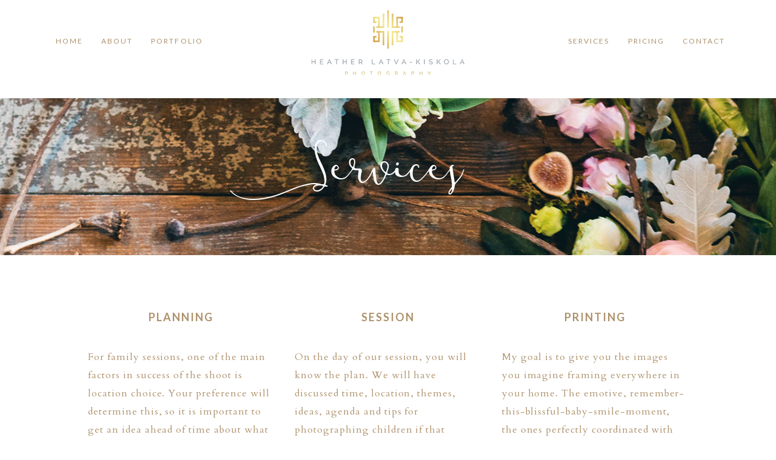

--- FILE ---
content_type: text/css
request_url: https://hlkstudio.com/wp-content/uploads/pp/static/817ffecd-3a30-4355-b1c3-e946484de2bc-1636590753.css
body_size: 20219
content:
@font-face{font-family:"lato-hairline-webfont";src:url("http://hlkstudio.com/wp-content/uploads/pp/fonts/lato-hairline-webfont.woff")}@font-face{font-family:"cardo-italic-webfont";src:url("http://hlkstudio.com/wp-content/uploads/pp/fonts/cardo-italic-webfont.woff")}@font-face{font-family:"modestyfreshstyle-webfont";src:url("http://hlkstudio.com/wp-content/uploads/pp/fonts/modestyfreshstyle-webfont.woff")}@charset "UTF-8";.pp-cta-group{display:-webkit-box;display:-moz-box;display:box;display:-webkit-flex;display:-moz-flex;display:-ms-flexbox;display:flex;-webkit-box-align:center;-moz-box-align:center;box-align:center;-webkit-align-items:center;-moz-align-items:center;-ms-align-items:center;align-items:center;-ms-flex-align:center;-webkit-box-lines:multiple;-moz-box-lines:multiple;box-lines:multiple;-webkit-flex-wrap:wrap;-moz-flex-wrap:wrap;-ms-flex-wrap:wrap;flex-wrap:wrap;margin:0;list-style:none}.pp-cta-item{-webkit-box-flex:none;-moz-box-flex:none;box-flex:none;-webkit-flex:none;-moz-flex:none;-ms-flex:none;flex:none;margin:0;padding:0}.pp-cta-item > a,.pp-cta-item img{display:block}.pp-cta-item img{max-width:100%}.pp-cta-item > a[data-pin-do="buttonBookmark"]{cursor:pointer}.pp-cta-group{-webkit-box-pack:center;-moz-box-pack:center;box-pack:center;-webkit-justify-content:center;-moz-justify-content:center;-ms-justify-content:center;justify-content:center;-ms-flex-pack:center;padding:0px 0 0px}.pp-cta-group .pp-cta-item a{font-family:}.pp-cta-item{margin:5px 5px}.pp-cta-item.pp-cta-item-type-tile{width:100px}.pp-cta-item.pp-cta-item-type-image{max-width:100px}@charset "UTF-8";html{font-family:sans-serif;-ms-text-size-adjust:100%;-webkit-text-size-adjust:100%}body{margin:0}article,aside,details,figcaption,figure,footer,header,hgroup,main,menu,nav,section,summary{display:block}audio,canvas,progress,video{display:inline-block;vertical-align:baseline}audio:not([controls]){display:none;height:0}[hidden],template{display:none}a{background-color:transparent}a:active,a:hover{outline:0}abbr[title]{border-bottom:1px dotted}b,strong{font-weight:bold}dfn{font-style:italic}h1{font-size:2em;margin:0.67em 0}mark{background:#ff0;color:#000}small{font-size:80%}sub,sup{font-size:75%;line-height:0;position:relative;vertical-align:baseline}sup{top:-0.5em}sub{bottom:-0.25em}img{border:0}svg:not(:root){overflow:hidden}figure{margin:1em 40px}hr{box-sizing:content-box;height:0}pre{overflow:auto}code,kbd,pre,samp{font-family:monospace,monospace;font-size:1em}button,input,optgroup,select,textarea{color:inherit;font:inherit;margin:0}button{overflow:visible}button,select{text-transform:none}button,html input[type="button"],input[type="reset"],input[type="submit"]{-webkit-appearance:button;cursor:pointer}button[disabled],html input[disabled]{cursor:default}button::-moz-focus-inner,input::-moz-focus-inner{border:0;padding:0}input{line-height:normal}input[type="checkbox"],input[type="radio"]{box-sizing:border-box;padding:0}input[type="number"]::-webkit-inner-spin-button,input[type="number"]::-webkit-outer-spin-button{height:auto}input[type="search"]{-webkit-appearance:textfield;box-sizing:content-box}input[type="search"]::-webkit-search-cancel-button,input[type="search"]::-webkit-search-decoration{-webkit-appearance:none}fieldset{border:1px solid #c0c0c0;margin:0 2px;padding:0.35em 0.625em 0.75em}legend{border:0;padding:0}textarea{overflow:auto}optgroup{font-weight:bold}table{border-collapse:collapse;border-spacing:0}td,th{padding:0}.no-user-select{-webkit-user-select:none;-khtml-user-select:none;-moz-user-select:none;-ms-user-select:none;-o-user-select:none;user-select:none}.sc:after{content:"";display:block;height:0;clear:both;visibility:hidden}*:first-child + html .sc{min-height:1px}.aa{-webkit-font-smoothing:antialiased}.text-center{text-align:center}.is-hidden{display:none}body.is-iOS .pp-block,body.is-iOS .pp-row,body.is-iOS .pp-column-inner{background-attachment:scroll !important}.pp-search-form{display:-webkit-inline-box;display:-moz-inline-box;display:inline-box;display:-webkit-inline-flex;display:-moz-inline-flex;display:-ms-inline-flexbox;display:inline-flex;-webkit-box-align:center;-moz-box-align:center;box-align:center;-webkit-align-items:center;-moz-align-items:center;-ms-align-items:center;align-items:center;-ms-flex-align:center}.pp-search-input{margin:0;color:#000;font-size:85%;font-family:arial;font-weight:normal;font-style:normal}.pp-search-submit{margin-left:0.5em;border:none;background:rgba(0,0,0,0);padding:0;line-height:1em}.article-content,.article-comments{word-wrap:break-word}#faux-body{background-color:#fff}.has-translated-widgets{overflow:hidden}body a{text-decoration:underline;color:#000;transition:color 200ms ease}body a:hover,body a:active{color:#555}.slideout-menu a{color:#aaa}.slideout-menu a:hover,.slideout-menu a:active{color:#fff}#content .article-content img.has-caption{margin-bottom:0}.pp-caption{text-align:center;margin-bottom:2em;font-style:italic}.post{clear:both}pre,code{font-family:Courier,monospace}br.pp-break{clear:both}body.home .last-post,body.archive .last-post{background-image:none;margin-bottom:0;border-bottom-width:0}body.single .article-wrap,body.page .article-wrap{padding-bottom:0;border-bottom-width:0}.aligncenter,.pp-img-protect-aligncenter,div.aligncenter img,.pp-pinit-wrap-aligncenter{display:block !important;margin-left:auto !important;margin-right:auto !important}.pp-img-protect-aligncenter,.pp-img-protect-alignnone,.pp-pinit-wrap-aligncenter,.pp-pinit-wrap-alignnone{clear:both}.alignright,.pp-img-protect-alignright,.pp-pinit-wrap-alignright{margin:0 0 15px 30px !important;display:inline !important;float:right !important}.alignleft,.pp-img-protect-alignleft,.pp-pinit-wrap-alignleft{margin:0 30px 15px 0 !important;display:inline !important;float:left !important}.pp-img-protect .alignleft,.pp-img-protect .alignright,.pp-img-protect .aligncenter,.pp-pinit-wrap .alignleft,.pp-pinit-wrap .alignright,.pp-pinit-wrap .pp-img-protect-alignleft,.pp-pinit-wrap .pp-img-protect-alignright{margin:0 !important}.wp-block-image{margin-top:0 !important;margin-bottom:0 !important}.wp-block-image figure{margin-top:0;margin-bottom:0}.wp-block-image img{display:block}.wp-block-image .aligncenter{display:table !important}.wp-block-image .alignright img,.wp-block-image .alignleft img{margin-top:0 !important;margin-bottom:0 !important}div.wp-caption{max-width:100%;height:auto}.wp-caption-text{text-align:center !important}.article-meta-bottom{margin-bottom:15px}body.single .post{border-bottom:none;background-image:none;margin-bottom:0;padding-bottom:0}.article-title{margin-bottom:0.2em}.article-meta-bottom .article-author-link{display:inline;margin-right:1em}.article-meta-bottom .article-category-list{display:inline;margin-right:1em}.edit-link-top{margin-left:1.3em}.article-meta-top p{margin-bottom:0}html{-webkit-font-smoothing:antialiased;-moz-osx-font-smoothing:grayscale;box-sizing:border-box}*,*:before,*:after{box-sizing:inherit}body div img.wp-smiley{border:none !important;padding:0 0.1em !important;margin:0 !important;float:none !important;display:inline !important}body.js img.model-stub{display:none}strong{font-weight:700}em,address{font-style:italic}.screen-reader-text{clip:rect(1px,1px,1px,1px);position:absolute !important;height:1px;width:1px;overflow:hidden}.bs-bb{-webkit-box-sizing:border-box;-moz-box-sizing:border-box;box-sizing:border-box}#user-copyright .pipe{padding:0 0.6em}#masthead-slideshow{margin-bottom:0}#audio-player-wrap{text-align:center;margin:0 auto}#copyright-footer #audio-player-wrap{margin-bottom:0.5em}.protected p input{margin-bottom:8px}#link-removal-txn-id{display:none}.js-info{display:none}.force-width{opacity:0}.p3-placeholder{display:none !important}.pp-component-pp-spacer{margin-bottom:0 !important}#inner-body{background-color:#fff;background-image:none;min-height:100vh;padding-top:0px;padding-bottom:0px}@media screen and (max-width:767px){}@media screen and (min-width:768px) and (max-width:991px){}@media screen and (min-width:992px) and (max-width:1199px){}@media screen and (min-width:1200px){}@-webkit-keyframes pp-spin{0%{-webkit-transform:rotate(0deg);transform:rotate(0deg)}100%{-webkit-transform:rotate(360deg);transform:rotate(360deg)}}@keyframes pp-spin{0%{-webkit-transform:rotate(0deg);transform:rotate(0deg)}100%{-webkit-transform:rotate(360deg);transform:rotate(360deg)}}.col-xs-1,.col-sm-1,.col-md-1,.col-lg-1,.col-xs-2,.col-sm-2,.col-md-2,.col-lg-2,.col-xs-3,.col-sm-3,.col-md-3,.col-lg-3,.col-xs-4,.col-sm-4,.col-md-4,.col-lg-4,.col-xs-5,.col-sm-5,.col-md-5,.col-lg-5,.col-xs-6,.col-sm-6,.col-md-6,.col-lg-6,.col-xs-7,.col-sm-7,.col-md-7,.col-lg-7,.col-xs-8,.col-sm-8,.col-md-8,.col-lg-8,.col-xs-9,.col-sm-9,.col-md-9,.col-lg-9,.col-xs-10,.col-sm-10,.col-md-10,.col-lg-10,.col-xs-11,.col-sm-11,.col-md-11,.col-lg-11,.col-xs-12,.col-sm-12,.col-md-12,.col-lg-12{width:100%}.pp-template .pp-row:before,.pp-template .pp-row:after{display:none}.container{margin-right:auto;margin-left:auto;padding-left:0;padding-right:0}.container:before,.container:after{content:" ";display:table}.container:after{clear:both}@media (min-width:768px){.container{width:720px}}@media (min-width:992px){.container{width:940px}}@media (min-width:1200px){.container{width:1140px}}.container-fluid{margin-right:auto;margin-left:auto;padding-left:0;padding-right:0}.container-fluid:before,.container-fluid:after{content:" ";display:table}.container-fluid:after{clear:both}.row{margin-left:0;margin-right:0}.row:before,.row:after{content:" ";display:table}.row:after{clear:both}.col-xs-1,.col-sm-1,.col-md-1,.col-lg-1,.col-xs-2,.col-sm-2,.col-md-2,.col-lg-2,.col-xs-3,.col-sm-3,.col-md-3,.col-lg-3,.col-xs-4,.col-sm-4,.col-md-4,.col-lg-4,.col-xs-5,.col-sm-5,.col-md-5,.col-lg-5,.col-xs-6,.col-sm-6,.col-md-6,.col-lg-6,.col-xs-7,.col-sm-7,.col-md-7,.col-lg-7,.col-xs-8,.col-sm-8,.col-md-8,.col-lg-8,.col-xs-9,.col-sm-9,.col-md-9,.col-lg-9,.col-xs-10,.col-sm-10,.col-md-10,.col-lg-10,.col-xs-11,.col-sm-11,.col-md-11,.col-lg-11,.col-xs-12,.col-sm-12,.col-md-12,.col-lg-12{position:relative;min-height:1px;padding-left:0;padding-right:0}.col-xs-1,.col-xs-2,.col-xs-3,.col-xs-4,.col-xs-5,.col-xs-6,.col-xs-7,.col-xs-8,.col-xs-9,.col-xs-10,.col-xs-11,.col-xs-12{float:left}.col-xs-1{width:8.33333%}.col-xs-2{width:16.66667%}.col-xs-3{width:25%}.col-xs-4{width:33.33333%}.col-xs-5{width:41.66667%}.col-xs-6{width:50%}.col-xs-7{width:58.33333%}.col-xs-8{width:66.66667%}.col-xs-9{width:75%}.col-xs-10{width:83.33333%}.col-xs-11{width:91.66667%}.col-xs-12{width:100%}.col-xs-pull-0{right:auto}.col-xs-pull-1{right:8.33333%}.col-xs-pull-2{right:16.66667%}.col-xs-pull-3{right:25%}.col-xs-pull-4{right:33.33333%}.col-xs-pull-5{right:41.66667%}.col-xs-pull-6{right:50%}.col-xs-pull-7{right:58.33333%}.col-xs-pull-8{right:66.66667%}.col-xs-pull-9{right:75%}.col-xs-pull-10{right:83.33333%}.col-xs-pull-11{right:91.66667%}.col-xs-pull-12{right:100%}.col-xs-push-0{left:auto}.col-xs-push-1{left:8.33333%}.col-xs-push-2{left:16.66667%}.col-xs-push-3{left:25%}.col-xs-push-4{left:33.33333%}.col-xs-push-5{left:41.66667%}.col-xs-push-6{left:50%}.col-xs-push-7{left:58.33333%}.col-xs-push-8{left:66.66667%}.col-xs-push-9{left:75%}.col-xs-push-10{left:83.33333%}.col-xs-push-11{left:91.66667%}.col-xs-push-12{left:100%}.col-xs-offset-0{margin-left:0%}.col-xs-offset-1{margin-left:8.33333%}.col-xs-offset-2{margin-left:16.66667%}.col-xs-offset-3{margin-left:25%}.col-xs-offset-4{margin-left:33.33333%}.col-xs-offset-5{margin-left:41.66667%}.col-xs-offset-6{margin-left:50%}.col-xs-offset-7{margin-left:58.33333%}.col-xs-offset-8{margin-left:66.66667%}.col-xs-offset-9{margin-left:75%}.col-xs-offset-10{margin-left:83.33333%}.col-xs-offset-11{margin-left:91.66667%}.col-xs-offset-12{margin-left:100%}@media (min-width:768px){.col-sm-1,.col-sm-2,.col-sm-3,.col-sm-4,.col-sm-5,.col-sm-6,.col-sm-7,.col-sm-8,.col-sm-9,.col-sm-10,.col-sm-11,.col-sm-12{float:left}.col-sm-1{width:8.33333%}.col-sm-2{width:16.66667%}.col-sm-3{width:25%}.col-sm-4{width:33.33333%}.col-sm-5{width:41.66667%}.col-sm-6{width:50%}.col-sm-7{width:58.33333%}.col-sm-8{width:66.66667%}.col-sm-9{width:75%}.col-sm-10{width:83.33333%}.col-sm-11{width:91.66667%}.col-sm-12{width:100%}.col-sm-pull-0{right:auto}.col-sm-pull-1{right:8.33333%}.col-sm-pull-2{right:16.66667%}.col-sm-pull-3{right:25%}.col-sm-pull-4{right:33.33333%}.col-sm-pull-5{right:41.66667%}.col-sm-pull-6{right:50%}.col-sm-pull-7{right:58.33333%}.col-sm-pull-8{right:66.66667%}.col-sm-pull-9{right:75%}.col-sm-pull-10{right:83.33333%}.col-sm-pull-11{right:91.66667%}.col-sm-pull-12{right:100%}.col-sm-push-0{left:auto}.col-sm-push-1{left:8.33333%}.col-sm-push-2{left:16.66667%}.col-sm-push-3{left:25%}.col-sm-push-4{left:33.33333%}.col-sm-push-5{left:41.66667%}.col-sm-push-6{left:50%}.col-sm-push-7{left:58.33333%}.col-sm-push-8{left:66.66667%}.col-sm-push-9{left:75%}.col-sm-push-10{left:83.33333%}.col-sm-push-11{left:91.66667%}.col-sm-push-12{left:100%}.col-sm-offset-0{margin-left:0%}.col-sm-offset-1{margin-left:8.33333%}.col-sm-offset-2{margin-left:16.66667%}.col-sm-offset-3{margin-left:25%}.col-sm-offset-4{margin-left:33.33333%}.col-sm-offset-5{margin-left:41.66667%}.col-sm-offset-6{margin-left:50%}.col-sm-offset-7{margin-left:58.33333%}.col-sm-offset-8{margin-left:66.66667%}.col-sm-offset-9{margin-left:75%}.col-sm-offset-10{margin-left:83.33333%}.col-sm-offset-11{margin-left:91.66667%}.col-sm-offset-12{margin-left:100%}}@media (min-width:992px){.col-md-1,.col-md-2,.col-md-3,.col-md-4,.col-md-5,.col-md-6,.col-md-7,.col-md-8,.col-md-9,.col-md-10,.col-md-11,.col-md-12{float:left}.col-md-1{width:8.33333%}.col-md-2{width:16.66667%}.col-md-3{width:25%}.col-md-4{width:33.33333%}.col-md-5{width:41.66667%}.col-md-6{width:50%}.col-md-7{width:58.33333%}.col-md-8{width:66.66667%}.col-md-9{width:75%}.col-md-10{width:83.33333%}.col-md-11{width:91.66667%}.col-md-12{width:100%}.col-md-pull-0{right:auto}.col-md-pull-1{right:8.33333%}.col-md-pull-2{right:16.66667%}.col-md-pull-3{right:25%}.col-md-pull-4{right:33.33333%}.col-md-pull-5{right:41.66667%}.col-md-pull-6{right:50%}.col-md-pull-7{right:58.33333%}.col-md-pull-8{right:66.66667%}.col-md-pull-9{right:75%}.col-md-pull-10{right:83.33333%}.col-md-pull-11{right:91.66667%}.col-md-pull-12{right:100%}.col-md-push-0{left:auto}.col-md-push-1{left:8.33333%}.col-md-push-2{left:16.66667%}.col-md-push-3{left:25%}.col-md-push-4{left:33.33333%}.col-md-push-5{left:41.66667%}.col-md-push-6{left:50%}.col-md-push-7{left:58.33333%}.col-md-push-8{left:66.66667%}.col-md-push-9{left:75%}.col-md-push-10{left:83.33333%}.col-md-push-11{left:91.66667%}.col-md-push-12{left:100%}.col-md-offset-0{margin-left:0%}.col-md-offset-1{margin-left:8.33333%}.col-md-offset-2{margin-left:16.66667%}.col-md-offset-3{margin-left:25%}.col-md-offset-4{margin-left:33.33333%}.col-md-offset-5{margin-left:41.66667%}.col-md-offset-6{margin-left:50%}.col-md-offset-7{margin-left:58.33333%}.col-md-offset-8{margin-left:66.66667%}.col-md-offset-9{margin-left:75%}.col-md-offset-10{margin-left:83.33333%}.col-md-offset-11{margin-left:91.66667%}.col-md-offset-12{margin-left:100%}}@media (min-width:1200px){.col-lg-1,.col-lg-2,.col-lg-3,.col-lg-4,.col-lg-5,.col-lg-6,.col-lg-7,.col-lg-8,.col-lg-9,.col-lg-10,.col-lg-11,.col-lg-12{float:left}.col-lg-1{width:8.33333%}.col-lg-2{width:16.66667%}.col-lg-3{width:25%}.col-lg-4{width:33.33333%}.col-lg-5{width:41.66667%}.col-lg-6{width:50%}.col-lg-7{width:58.33333%}.col-lg-8{width:66.66667%}.col-lg-9{width:75%}.col-lg-10{width:83.33333%}.col-lg-11{width:91.66667%}.col-lg-12{width:100%}.col-lg-pull-0{right:auto}.col-lg-pull-1{right:8.33333%}.col-lg-pull-2{right:16.66667%}.col-lg-pull-3{right:25%}.col-lg-pull-4{right:33.33333%}.col-lg-pull-5{right:41.66667%}.col-lg-pull-6{right:50%}.col-lg-pull-7{right:58.33333%}.col-lg-pull-8{right:66.66667%}.col-lg-pull-9{right:75%}.col-lg-pull-10{right:83.33333%}.col-lg-pull-11{right:91.66667%}.col-lg-pull-12{right:100%}.col-lg-push-0{left:auto}.col-lg-push-1{left:8.33333%}.col-lg-push-2{left:16.66667%}.col-lg-push-3{left:25%}.col-lg-push-4{left:33.33333%}.col-lg-push-5{left:41.66667%}.col-lg-push-6{left:50%}.col-lg-push-7{left:58.33333%}.col-lg-push-8{left:66.66667%}.col-lg-push-9{left:75%}.col-lg-push-10{left:83.33333%}.col-lg-push-11{left:91.66667%}.col-lg-push-12{left:100%}.col-lg-offset-0{margin-left:0%}.col-lg-offset-1{margin-left:8.33333%}.col-lg-offset-2{margin-left:16.66667%}.col-lg-offset-3{margin-left:25%}.col-lg-offset-4{margin-left:33.33333%}.col-lg-offset-5{margin-left:41.66667%}.col-lg-offset-6{margin-left:50%}.col-lg-offset-7{margin-left:58.33333%}.col-lg-offset-8{margin-left:66.66667%}.col-lg-offset-9{margin-left:75%}.col-lg-offset-10{margin-left:83.33333%}.col-lg-offset-11{margin-left:91.66667%}.col-lg-offset-12{margin-left:100%}}@at-root{@-ms-viewport{width:device-width}}.visible-xs{display:none !important}.visible-sm{display:none !important}.visible-md{display:none !important}.visible-lg{display:none !important}.visible-xs-block,.visible-xs-inline,.visible-xs-inline-block,.visible-sm-block,.visible-sm-inline,.visible-sm-inline-block,.visible-md-block,.visible-md-inline,.visible-md-inline-block,.visible-lg-block,.visible-lg-inline,.visible-lg-inline-block{display:none !important}@media (max-width:767px){.visible-xs{display:block !important}table.visible-xs{display:table !important}tr.visible-xs{display:table-row !important}th.visible-xs,td.visible-xs{display:table-cell !important}}@media (max-width:767px){.visible-xs-block{display:block !important}}@media (max-width:767px){.visible-xs-inline{display:inline !important}}@media (max-width:767px){.visible-xs-inline-block{display:inline-block !important}}@media (min-width:768px) and (max-width:991px){.visible-sm{display:block !important}table.visible-sm{display:table !important}tr.visible-sm{display:table-row !important}th.visible-sm,td.visible-sm{display:table-cell !important}}@media (min-width:768px) and (max-width:991px){.visible-sm-block{display:block !important}}@media (min-width:768px) and (max-width:991px){.visible-sm-inline{display:inline !important}}@media (min-width:768px) and (max-width:991px){.visible-sm-inline-block{display:inline-block !important}}@media (min-width:992px) and (max-width:1199px){.visible-md{display:block !important}table.visible-md{display:table !important}tr.visible-md{display:table-row !important}th.visible-md,td.visible-md{display:table-cell !important}}@media (min-width:992px) and (max-width:1199px){.visible-md-block{display:block !important}}@media (min-width:992px) and (max-width:1199px){.visible-md-inline{display:inline !important}}@media (min-width:992px) and (max-width:1199px){.visible-md-inline-block{display:inline-block !important}}@media (min-width:1200px){.visible-lg{display:block !important}table.visible-lg{display:table !important}tr.visible-lg{display:table-row !important}th.visible-lg,td.visible-lg{display:table-cell !important}}@media (min-width:1200px){.visible-lg-block{display:block !important}}@media (min-width:1200px){.visible-lg-inline{display:inline !important}}@media (min-width:1200px){.visible-lg-inline-block{display:inline-block !important}}@media (max-width:767px){.hidden-xs{display:none !important}}@media (min-width:768px) and (max-width:991px){.hidden-sm{display:none !important}}@media (min-width:992px) and (max-width:1199px){.hidden-md{display:none !important}}@media (min-width:1200px){.hidden-lg{display:none !important}}.visible-print{display:none !important}@media print{.visible-print{display:block !important}table.visible-print{display:table !important}tr.visible-print{display:table-row !important}th.visible-print,td.visible-print{display:table-cell !important}}.visible-print-block{display:none !important}@media print{.visible-print-block{display:block !important}}.visible-print-inline{display:none !important}@media print{.visible-print-inline{display:inline !important}}.visible-print-inline-block{display:none !important}@media print{.visible-print-inline-block{display:inline-block !important}}@media print{.hidden-print{display:none !important}}.pp-layout-entity--has-background-gallery{position:relative}.pp-layout-entity--has-background-gallery > .ansel-slides-container{position:absolute;top:0;left:0;right:0;bottom:0}.pp-layout-entity--has-background-gallery .pp-row{position:relative}.pp-layout-entity--has-background-video{background-color:#000 !important;background-image:none !important;position:relative}.pp-layout-entity--has-background-video > .pp-video-background{overflow:hidden;position:absolute;background:#000;top:0;left:0;right:0;bottom:0;background-size:cover;background-repeat:no-repeat}.pp-layout-entity--has-background-video > .pp-video-background video{position:absolute;top:50%;left:50%;right:0;bottom:0;min-width:100%;min-height:100%;width:auto;height:auto;transform:translateX(-50%) translateY(-50%)}.pp-layout-entity--has-background-video > .pp-video-background .pp-video-background__foreground{position:absolute;top:-10%}.pp-layout-entity--full-height.pp-layout-entity--has-background-video > .pp-video-background .pp-video-background__foreground,.pp-layout-entity--full-height.pp-layout-entity--has-background-video > .pp-video-background iframe{position:absolute;top:0;left:0;bottom:inherit;transform:none;width:100%;height:100%;pointer-events:none}.is-iOS .pp-video-background__foreground,.is-iOS .pp-video-background video{display:none !important}@media screen and (max-width:767px){.pp-video-background__foreground,.pp-video-background video{display:none !important}}@media (min-aspect-ratio:16/9){.pp-layout-entity--full-height .pp-video-background__foreground{height:300% !important;top:-100% !important;width:100% !important}}@media (max-aspect-ratio:16/9){.pp-layout-entity--full-height .pp-video-background__foreground{width:300% !important;left:-100% !important}}.pp-block{background-color:rgba(0,0,0,0);background-repeat:no-repeat;background-position:top left;background-attachment:scroll;background-size:auto;padding-top:0%;padding-bottom:0%;padding-left:10%;padding-right:10%;border-top:solid 0px rgba(0,0,0,0);border-bottom:solid 0px rgba(0,0,0,0);min-height:0}@media screen and (max-width:767px){_:-ms-input-placeholder,:root .pp-block.has-xs-rows-aligned{height:100vh}@supports (-moz-appearance:meterbar) and (background-blend-mode:difference,normal){.pp-block.has-xs-rows-aligned{height:100vh}}}@media screen and (min-width:768px) and (max-width:991px){_:-ms-input-placeholder,:root .pp-block.has-sm-rows-aligned{height:100vh}@supports (-moz-appearance:meterbar) and (background-blend-mode:difference,normal){.pp-block.has-sm-rows-aligned{height:100vh}}}@media screen and (min-width:992px) and (max-width:1199px){_:-ms-input-placeholder,:root .pp-block.has-md-rows-aligned{height:100vh}@supports (-moz-appearance:meterbar) and (background-blend-mode:difference,normal){.pp-block.has-md-rows-aligned{height:100vh}}}@media screen and (min-width:1200px){_:-ms-input-placeholder,:root .pp-block.has-lg-rows-aligned{height:100vh}@supports (-moz-appearance:meterbar) and (background-blend-mode:difference,normal){.pp-block.has-lg-rows-aligned{height:100vh}}}.pp-row{display:-webkit-box;display:-moz-box;display:box;display:-webkit-flex;display:-moz-flex;display:-ms-flexbox;display:flex;-webkit-box-lines:multiple;-moz-box-lines:multiple;box-lines:multiple;-webkit-flex-wrap:wrap;-moz-flex-wrap:wrap;-ms-flex-wrap:wrap;flex-wrap:wrap;width:100%;background-color:rgba(0,0,0,0);background-repeat:no-repeat;background-position:top left;background-attachment:scroll;padding-top:0%;padding-bottom:0%;padding-left:0%;padding-right:0%;border-top:solid 0px rgba(0,0,0,0);border-bottom:solid 0px rgba(0,0,0,0);max-width:none;margin-left:auto;margin-right:auto}@media screen and (max-width:767px){}@media screen and (min-width:768px) and (max-width:991px){}@media screen and (min-width:992px) and (max-width:1199px){}@media screen and (min-width:1200px){}.pp-column-inner{display:-webkit-box;display:-moz-box;display:box;display:-webkit-flex;display:-moz-flex;display:-ms-flexbox;display:flex;-webkit-box-orient:vertical;-moz-box-orient:vertical;box-orient:vertical;-webkit-box-direction:normal;-moz-box-direction:normal;box-direction:normal;-webkit-flex-direction:column;-moz-flex-direction:column;flex-direction:column;-ms-flex-direction:column;-webkit-box-pack:start;-moz-box-pack:start;box-pack:start;-webkit-justify-content:flex-start;-moz-justify-content:flex-start;-ms-justify-content:flex-start;justify-content:flex-start;-ms-flex-pack:start;min-height:100%;background-color:rgba(0,0,0,0);background-repeat:no-repeat;background-position:top left;background-attachment:scroll;padding-top:0%;padding-bottom:0%;padding-left:0%;padding-right:0%;border-top:solid 0px rgba(0,0,0,0);border-bottom:solid 0px rgba(0,0,0,0);border-left:solid 0px rgba(0,0,0,0);border-right:solid 0px rgba(0,0,0,0)}.pp-column-inner .pp-component{margin-bottom:0px;text-align:left}.pp-column-inner .pp-component:last-child{margin-bottom:0}.pp-column{display:-webkit-box;display:-moz-box;display:box;display:-webkit-flex;display:-moz-flex;display:-ms-flexbox;display:flex;-webkit-box-orient:vertical;-moz-box-orient:vertical;box-orient:vertical;-webkit-box-direction:normal;-moz-box-direction:normal;box-direction:normal;-webkit-flex-direction:column;-moz-flex-direction:column;flex-direction:column;-ms-flex-direction:column}.pp-column-inner{-webkit-box-flex:1;-moz-box-flex:1;box-flex:1;-webkit-flex:1 1 auto;-moz-flex:1 1 auto;-ms-flex:1 1 auto;flex:1 1 auto}@supports (-moz-appearance:meterbar){.pp-column{display:block}}@supports (-ms-ime-align:auto){.pp-column{display:block}}@media screen and (max-width:767px){}@media screen and (min-width:768px) and (max-width:991px){}@media screen and (min-width:992px) and (max-width:1199px){}@media screen and (min-width:1200px){}nav.horizontal > ul > li ul{z-index:101}.pp-sticky-wrap,.pp-sticky,.pp-sticky-ghost{z-index:9998}.pp-sticky--stuck{z-index:9999}.pp-form-overlay{z-index:101}.ansel-slides-container.is-fullwindow{z-index:1000000}.grid-view-img_rollover_text .grid-overlay .overlay-bg{z-index:8}.grid-view-img_rollover_text .grid-overlay .read-more-wrap{z-index:10}.grid-view-img_rollover_text .grid-overlay h3,.grid-view-img_rollover_text .grid-overlay p{z-index:10}.grid-view-img_rollover_text .grid-overlay .text-wrap{z-index:8}.slides-container,.ansel-slides-container{margin:0 auto;overflow:hidden;max-width:100%;position:relative;-webkit-touch-callout:none;-webkit-tap-highlight-color:transparent;-moz-user-select:none;-webkit-user-select:none;-ms-user-select:none;user-select:none;backface-visibility:hidden}.slides,.ansel-slides{display:-ms-flexbox;display:-webkit-flex;display:flex;-ms-flex-align:center;-webkit-align-items:center;align-items:center;list-style:none;margin:0;padding:0;-ms-transform:translate3d(0,0,0);-moz-transform:translate3d(0,0,0);-webkit-transform:translate3d(0,0,0);transform:translate3d(0,0,0);-webkit-backface-visibility:hidden;backface-visibility:hidden}.slides:after,.ansel-slides:after{content:"\0020";display:block;clear:both;visibility:hidden;line-height:0;height:0}.slides img,.ansel-slides img{display:block;height:auto;margin:0 auto;width:100%}.slides .slide,.ansel-slides .slide{display:block;float:left;position:relative;min-height:1px}.slides .placeholder,.ansel-slides .placeholder{position:absolute;top:0;left:50%;-ms-transform:translateX(-50%);-moz-transform:translateX(-50%);-webkit-transform:translateX(-50%);transition-property:opacity;-webkit-transition-property:opacity;transition-duration:0.5s;-webkit-transition-duration:0.5s;opacity:0;z-index:1}.slides .ansel-loading-image,.ansel-slides .ansel-loading-image{height:1px;visibility:hidden}.current .placeholder{-webkit-filter:blur(6px);filter:blur(6px)}.has-placeholder .placeholder{opacity:1;-ms-transform:translateX(-50%) translateY(-50%);-moz-transform:translateX(-50%) translateY(-50%);-webkit-transform:translateX(-50%) translateY(-50%);transform:translateX(-50%) translateY(-50%)}.slides.crossfade .slide,.ansel-slides.crossfade .slide{opacity:0}.slides.crossfade .slide.current,.ansel-slides.crossfade .slide.current{opacity:1;z-index:5}.slides.crossfade img,.ansel-slides.crossfade img{visibility:hidden !important}.slides.crossfade .staged img,.ansel-slides.crossfade .staged img,.slides.crossfade .current img,.ansel-slides.crossfade .current img{visibility:visible !important}.slides-container:-webkit-full-screen,.ansel-slides-container:-webkit-full-screen{width:100%}.slides-container:-moz-fullscreen,.ansel-slides-container:-moz-fullscreen{width:100%}.slides-container:-ms-fullscreen,.ansel-slides-container:-ms-fullscreen{width:100%}.slides-container:full-screen,.ansel-slides-container:full-screen{width:100%}.slides-container:fullscreen,.ansel-slides-container:fullscreen{width:100%}.slides-container.is-fullwindow,.ansel-slides-container.is-fullwindow{position:fixed;left:0;right:0;bottom:0;top:0;height:100vh;z-index:9999}.slides-container.is-fullwindow .slides,.ansel-slides-container.is-fullwindow .slides,.ansel-slides-container.is-fullwindow .ansel-slides,.slides-container.is-fullwindow .ansel-slides{height:100%}.slides-container--covered{height:100%}.slides-container--covered .slide{height:100%;overflow:hidden}.slides-container--covered .slides,.slides-container--covered .ansel-slides{display:block}.slides-container--covered .slides .placeholder,.slides-container--covered .ansel-slides .placeholder{left:0}.slides-container--covered .slides.crossfade img,.slides-container--covered .ansel-slides.crossfade img{display:none !important}.slides-container--covered .slides.crossfade .staged img,.slides-container--covered .ansel-slides.crossfade .staged img,.slides-container--covered .slides.crossfade .current img,.slides-container--covered .ansel-slides.crossfade .current img{display:block !important}.slides-container--carousel{height:425px}.slides-container--carousel .slides,.slides-container--carousel .ansel-slides{height:100%}.slides-container--carousel .slides .placeholder,.slides-container--carousel .ansel-slides .placeholder{left:0 !important;transform:none !important}.slides-container--carousel.is-fullwindow{height:100vh}.slides-container--carousel.is-fullwindow .slides,.slides-container--carousel.is-fullwindow .ansel-slides{height:425px;position:absolute;top:50%;margin-top:-212.5px}.slides-container--carousel .slide{height:100%;width:auto;-webkit-transform-style:preserve-3d;-moz-transform-style:preserve-3d;transform-style:preserve-3d}.slides-container--carousel .slide img{height:100%;width:auto}@-webkit-keyframes rotateFull{0%{-webkit-transform:rotate(0deg)}100%{-webkit-transform:rotate(360deg)}}@keyframes rotateFull{0%{transform:rotate(0deg)}100%{transform:rotate(360deg)}}.ansel-slides-container{background:#000}.ansel-slides-container .has-placeholder{font-family:"FontAwesome"}.ansel-slides-container .has-placeholder:before{-webkit-animation:pp-spin 0.9s infinite linear;animation:pp-spin 0.9s infinite linear;background-color:rgba(0,0,0,0.4);border-radius:50%;content:"\f110";color:rgba(255,255,255,0.8);display:block;font-size:15px;height:30px;left:calc(50% - 15px);line-height:30px;position:absolute;text-align:center;width:30px;z-index:999}.ansel-slides-container.slides-container--carousel .has-placeholder:before{left:50% !important;top:50% !important;margin-top:-15px;margin-left:-15px}.ansel-slides-container .slide img{margin-top:0 !important;margin-bottom:0 !important}.ansel-slides-container--is-thumbnail{display:none}.ansel-slides-container.is-fullscreened.ansel-slides-container--is-thumbnail,.ansel-slides-container.is-fullwindow.ansel-slides-container--is-thumbnail{display:block}.ansel-slides-container:hover .ansel-control-bar{opacity:1 !important}.ansel-slides-container.loading .ansel-control,.ansel-slides-container.loading .ansel-control-bar,.ansel-slides-container.loading .ansel-slides-toolbar{display:none}.ansel-slides-container.loading .ansel-slides{display:block}.ansel-slides-container.loading .ansel-slides li{display:none}.ansel-slides-container.loading .ansel-slides li:first-child{display:block}.ansel-slides-container.slides-container--carousel.initializing .slide:before{background-color:transparent !important}.ansel-slides-container.slides-container--carousel.initializing img{opacity:0}.ansel-slides-container.slides-container--carousel.initializing:before{font-family:"FontAwesome";-webkit-animation:pp-spin 0.9s infinite linear;animation:pp-spin 0.9s infinite linear;background-color:rgba(0,0,0,0.4);border-radius:50%;content:"\f110";color:rgba(255,255,255,0.8);display:block;font-size:15px;height:30px;line-height:30px;position:absolute;text-align:center;width:30px;z-index:999;top:50%;left:50%;margin-top:-15px;margin-left:-15px}.ansel-slides-container.controls-below .ansel-control-bar{bottom:0 !important;opacity:1}.slides-container,.ansel-slides-container{position:relative}.slide{margin:0 !important}.slide.loading{background-color:rgba(0,0,0,0.6);color:#fff}.ansel-control-bar{position:absolute;left:0;width:100%;transition:top 400ms,bottom 400ms,opacity 400ms}.ansel-control-bar *{box-sizing:border-box}.is-ansel-fullwindow .is-iOS .ansel-slides-container .ansel-control-bar{top:0 !important;bottom:auto !important}.ansel-play-pause-control,.ansel-expanded-controls{position:absolute;top:50%}.ansel-play-pause-control > .ansel-control,.ansel-expanded-controls > .ansel-control{width:100%;height:100%;text-align:center;line-height:1em;opacity:0.5;cursor:pointer;transition:all 200ms}.ansel-play-pause-control:hover > .ansel-control,.ansel-expanded-controls:hover > .ansel-control{opacity:1}.ansel-play-control,.ansel-expanded-control-close{display:none}.ansel-slides-container.ansel-paused .ansel-pause-control{display:none}.ansel-slides-container.ansel-paused .ansel-play-control{display:inline-block}.ansel-slides-container.is-fullwindow .ansel-expanded-control-open,.ansel-slides-container.is-fullscreened .ansel-expanded-control-open{display:none}.ansel-slides-container.is-fullwindow .ansel-expanded-control-close,.ansel-slides-container.is-fullscreened .ansel-expanded-control-close{display:inline-block}.ansel-expanded-control-open.fa-arrows{-webkit-transform:rotate(45deg);transform:rotate(45deg)}#ansel-lightbox-container button{outline:none;background:#fff;opacity:0.5;transition:opacity 200ms ease}#ansel-lightbox-container button:before,#ansel-lightbox-container button:after{position:absolute;top:50%;margin-top:-20px;font-family:"FontAwesome";font-size:40px;color:#aaa;transition:all 200ms ease}#ansel-lightbox-container button:hover:before{color:#666}#ansel-lightbox-container button:after{content:"\f110";margin-left:-20px;opacity:0;-webkit-animation:rotateFull 1s linear infinite;animation:rotateFull 1s linear infinite}#ansel-lightbox-container button.is-disabled:before{opacity:0}#ansel-lightbox-container button.is-disabled:after{opacity:1}#ansel-lightbox-container:hover button{opacity:1}#ansel-lightbox-prev:before{content:"\f104";right:50%;margin-right:-6px}#ansel-lightbox-next:before{content:"\f105";left:50%;margin-left:-6px}.ansel-controls{margin:0;padding:0}.ansel-controls .ansel-control{position:absolute;top:50%;transform:translateY(-50%);-webkit-transform:translateY(-50%);margin:0;padding:0;height:160px;list-style:none;color:#fff;line-height:1em;opacity:0.4;cursor:pointer;transition:opacity 200ms ease;-webkit-tap-highlight-color:rgba(0,0,0,0)}.ansel-controls .ansel-control i{font-size:160px}.ansel-controls .ansel-control.is-disabled{opacity:0.2}.ansel-controls .ansel-control.ansel-control-prev{left:0;text-align:left;padding-left:20px}.ansel-controls .ansel-control.ansel-control-next{right:0;text-align:right;padding-right:20px}.ansel-controls .ansel-control:hover{opacity:1}.ansel-controls .ansel-control.is-disabled:hover{opacity:0.2}.ansel-manual-navigation-disabled .ansel-controls{display:none}.ansel-navigation-inner{width:100%;height:100%;position:relative;overflow:hidden}.ansel-navigation-inner ul{display:-webkit-box;display:-moz-box;display:box;display:-webkit-flex;display:-moz-flex;display:-ms-flexbox;display:flex;-webkit-box-orient:horizontal;-moz-box-orient:horizontal;box-orient:horizontal;-webkit-box-direction:normal;-moz-box-direction:normal;box-direction:normal;-webkit-flex-direction:row;-moz-flex-direction:row;flex-direction:row;-ms-flex-direction:row;-webkit-box-pack:center;-moz-box-pack:center;box-pack:center;-webkit-justify-content:center;-moz-justify-content:center;-ms-justify-content:center;justify-content:center;-ms-flex-pack:center;-webkit-box-lines:multiple;-moz-box-lines:multiple;box-lines:multiple;-webkit-flex-wrap:wrap;-moz-flex-wrap:wrap;-ms-flex-wrap:wrap;flex-wrap:wrap;-webkit-box-align:center;-moz-box-align:center;box-align:center;-webkit-align-items:center;-moz-align-items:center;-ms-align-items:center;align-items:center;-ms-flex-align:center;margin:0;padding:0;height:100%}.ansel-navigation-thumbnails{position:relative}.ansel-navigation-thumbnails .ansel-navigation-list{-webkit-box-lines:single;-moz-box-lines:single;box-lines:single;-webkit-flex-wrap:nowrap;-moz-flex-wrap:nowrap;-ms-flex-wrap:nowrap;flex-wrap:nowrap;position:absolute;left:0;transition:transform 400ms ease}.ansel-navigation-thumbnails.is-not-previous-paged .ansel-navigation-control[data-direction='prev']{visibility:hidden}.ansel-navigation-thumbnails.is-not-next-paged .ansel-navigation-control[data-direction='next']{visibility:hidden}.ansel-navigation-thumbnails:hover .ansel-navigation-control{opacity:1}.ansel-navigation-item{list-style:none !important;margin:0 !important;padding:0;line-height:1em !important;transition:opacity 0.2s}.ansel-navigation-dots{position:absolute;top:0;bottom:0;left:0;right:0}.ansel-navigation-dot{cursor:pointer;opacity:0.4;transition:opacity 200ms;-webkit-transition:opacity 200ms}.ansel-navigation-dot:hover,.ansel-navigation-dot.is-active{opacity:1}.ansel-navigation-dot.is-pending{background-color:pink}.ansel-navigation-thumbnail{opacity:0.65;cursor:pointer;transform:translate3d(0,0,0);transition:opacity 400ms}.ansel-navigation-thumbnail > img{max-width:100%;height:auto;margin:0 !important}.ansel-navigation-thumbnail:hover,.ansel-navigation-thumbnail.is-active{opacity:1}.ansel-navigation-control{position:absolute;top:50%;color:#fff;text-shadow:0 0 2px rgba(0,0,0,0.5);text-align:center;opacity:0.5;cursor:pointer;transition:all 200ms}.ansel-navigation-control[data-direction='prev']{left:0}.ansel-navigation-control[data-direction='next']{right:0}.ansel-navigation-control:hover{opacity:1}.ansel-throbber{color:#fff !important;display:none;font-size:4em !important;position:absolute;left:50%;top:50%;-webkit-transform:translate3d(-50%,-50%,0);transform:translate3d(-50%,-50%,0)}.ansel-throbber .fa{-webkit-animation:pp-spin 0.9s linear infinite;animation:pp-spin 0.9s linear infinite}.ansel-throbber.is-showing{display:block}.is-ansel-fullwindow{overflow:hidden}.is-ansel-fullwindow #wpadminbar,.is-ansel-fullwindow #prophoto-bar,.is-ansel-fullwindow .slideout-menu-toggle{display:none !important}.ansel-slides-container.is-fullwindow.slides-container--carousel .slides,.ansel-slides-container.is-fullwindow.slides-container--carousel .ansel-slides{position:absolute;top:50%}.pp-gallery__label{color:#444;display:block;position:absolute;-webkit-user-select:text;-moz-user-select:text;-ms-user-select:text;user-select:text}.slides-container--labels-topleft .pp-gallery__label{text-align:left;left:0;top:0}.slides-container--labels-topcenter .pp-gallery__label{text-align:center;left:50%;-webkit-transform:translateX(-50%);transform:translateX(-50%);top:0}.slides-container--labels-topright .pp-gallery__label{text-align:right;right:0;top:0}.slides-container--labels-centerleft .pp-gallery__label{text-align:left;left:0;top:50%;-webkit-transform:translateY(-50%);transform:translateY(-50%)}.slides-container--labels-centercenter .pp-gallery__label{text-align:center;left:50%;top:50%;-webkit-transform:translateX(-50%) translateY(-50%);transform:translateX(-50%) translateY(-50%)}.slides-container--labels-centerright .pp-gallery__label{text-align:right;right:0;top:50%;-webkit-transform:translateY(-50%);transform:translateY(-50%)}.slides-container--labels-bottomleft .pp-gallery__label{text-align:left;left:0;bottom:0}.slides-container--labels-bottomcenter .pp-gallery__label{text-align:center;left:50%;-webkit-transform:translateX(-50%);transform:translateX(-50%);bottom:0}.slides-container--labels-bottomright .pp-gallery__label{text-align:right;right:0;bottom:0}.pp-component{-webkit-box-flex:none;-moz-box-flex:none;box-flex:none;-webkit-flex:none;-moz-flex:none;-ms-flex:none;flex:none}.pp-widget li{margin-left:1.2em;line-height:1.1em;margin-bottom:0.7em;list-style-type:disc;list-style-position:outside}.pp-widget p{margin:0}.pp-widget p + p{margin-top:1.5em}.pp-widget a.pp-edit-widget-link{position:absolute;z-index:135;top:3px;right:5px;background:#ddd;color:#000;line-height:1em;padding:1px 3px 2px 3px;font-size:10px;font-family:Arial,sans-serif;border-radius:2px;border:1px solid #000;box-shadow:1px 1px 1px #777;text-transform:uppercase;display:none;text-decoration:none}.pp-widget a.pp-edit-widget-link:hover{background:#000;color:#fff;text-decoration:none}.pp-widget:hover a.pp-edit-widget-link{display:inline}.pp-widget-title{margin:0;margin-bottom:15px}body.logged-in li.widget{position:relative}body.pc #inner-body li.widget a.pp-edit-widget-link{padding-bottom:1px}h3.widgettitle{line-height:1em;margin-bottom:0.35em}.is-widget-loading{min-height:130px;background:url(https://prophoto.s3.amazonaws.com/img/ajaxLoadingSpinner.gif) no-repeat center center}.pp-widget-calendar th{font-weight:bold}.pp-widget-calendar td{padding:0 2px}.pp-widget-pp-text .left{text-align:left}.pp-widget-pp-text .center{text-align:center}.pp-widget-pp-text .right{text-align:right}.pp-widget-pp-text .justify{text-align:justify}.pp-widget-pp-twitter-com a img{height:15px !important}a.pp-pinterest-profile{display:block;width:100%;height:32px;background:url("https://prophoto.s3.amazonaws.com/img/ajaxLoadingSpinner.gif") no-repeat center top}.pp-pinterest-profile-wrap{padding:3px}.pp-graphic{display:inline-block;vertical-align:top}.pp-graphic > a,.pp-graphic img{display:block;width:100%}.pp-graphic:last-child{margin-right:0 !important}.pp-graphic .pp-tile img{max-width:none}.pp-component-pp-image .label{padding:12px 0}.fb-page{max-width:100%}.pp-plugin-widget-error{background:#fff !important;color:#9b3232 !important;padding:1em !important}.pp-plugin-widget-error a:link,.pp-plugin-widget-error a:visited{color:blue !important}.pp-component-pp-featured-image img{max-width:100%;height:auto}#body #inner-body .grid-view-img_text_below .grid-item .pp-img-view .piv-inner{border:solid 0px rgba(0,0,0,0) !important}#body #inner-body div .grid-view-img_rollover_text .grid-item .piv-inner{border:solid 0px rgba(0,0,0,0) !important}.grid-view-img_text_below .grid-item{border:solid 0px rgba(0,0,0,0)}.excerpts-grid-wrap{padding-top:20px;overflow:hidden}#grid-excerpts{transition:height 400ms ease}#grid-excerpts .grid-item{transition:opacity 400ms ease-out,-webkit-transform 400ms ease-out}.pp-grid{opacity:0;direction:ltr;position:relative;transition:opacity 400ms ease-out}.pp-grid *{box-sizing:content-box}.pp-grid .pp-tile,.pp-grid .pp-tile *{box-sizing:border-box}.pp-grid .pp-img-view{margin-top:0 !important;margin-bottom:0 !important}.pp-grid .grid-item{float:left;line-height:0.8em}.pp-grid .grid-item img,.pp-grid .grid-item .pp-img-protect{margin:0}.pp-grid .grid-item div.aligncenter img,.pp-grid .grid-item .pp-img-protect-aligncenter{margin:0 !important}.pp-grid .last-in-row{margin-right:0}.pp-grid .read-more-image{display:inline-block;text-indent:-99999px;text-align:left}.pp-grid .text-below .title{text-align:center}.pp-grid .text-below .text{text-align:center}.pp-grid .grid-overlay .title{text-align:center}.pp-grid .grid-overlay .text{text-align:center}.pp-grid.initialized{opacity:1}.pp-grid.initialized .grid-item{transition:top 0.2s ease-out,left 0.2s ease-out}#content .article-content .pp-grid .grid-item img,#content .article-content .pp-grid .grid-item .pp-overlay{border-width:0;box-shadow:none}.grid-img.thumb-not-found{max-width:100%;height:auto}.grid-layout-masonry{position:relative}.grid-layout-masonry .grid-item{top:0;left:0}.grid-layout-masonry.grid-view-img_text_below .grid-item.using-fallback-img img.grid-img,.grid-layout-masonry.grid-view-img_text_below .grid-item.using-fallback-img .pp-img-protect{display:none}.grid-layout-masonry.grid-view-img_text_below .grid-item.using-fallback-img .text-below{margin-top:0}.grid-type-gallery .grid-item{cursor:pointer}.grid-type-gallery.no-spawn .grid-item{cursor:default}.grid-layout-cropped .grid-item img{max-width:none}.grid-item .pp-img-view{margin:0}.grid-item a.comments-count{float:right;margin-left:8px}.grid-item a.comments-count img.comments-count-bubble{height:auto;box-shadow:0 0 0 #fff !important;border-radius:0 !important;border-width:0}.grid-item a.comments-count span{color:#fff !important;font-family:Helvetica,Arial,sans-serif !important;display:block}.grid-item a.comments-count.style-overlay{position:relative;width:22px;height:22px;display:inline-block}.grid-item a.comments-count.style-overlay img.comments-count-bubble{width:22px;position:absolute;top:0;right:0;z-index:5}.grid-item a.comments-count.style-overlay span{position:absolute;top:2px;right:0;width:22px;text-align:center;font-size:10px;z-index:10}.grid-item a.comments-count.style-side-by-side{display:block;height:15px}.grid-item a.comments-count.style-side-by-side img.comments-count-bubble{width:16px;float:right;display:block}.grid-item a.comments-count.style-side-by-side span{float:right;font-size:11px;margin-left:0.5em;line-height:12px}.grid-type-gallery .grid-item{overflow:hidden}.grid-type-gallery .pp-gallery__label{z-index:1}.grid-view-img_rollover_text{background-color:rgba(0,0,0,0);background-image:none}.grid-view-img_rollover_text .grid-item{position:relative;cursor:pointer;overflow:hidden}.grid-view-img_rollover_text .grid-item .piv-inner,.grid-view-img_rollover_text .grid-overlay .overlay-bg,.grid-view-img_rollover_text .grid-item{border-radius:0px}.grid-view-img_rollover_text .grid-overlay{position:absolute;overflow:hidden;width:100%}.grid-view-img_rollover_text .grid-overlay .overlay-bg{position:absolute;display:block;background-color:rgba(51,51,51,0.3);background-image:none;top:0;left:0;transition:background-color 500ms ease}.grid-view-img_rollover_text .grid-overlay p.subtitle{font-size:0.9em}.grid-view-img_rollover_text .grid-overlay .read-more-wrap{display:block;text-align:center;padding:20px 0 20px;position:relative}.grid-view-img_rollover_text .grid-overlay h3,.grid-view-img_rollover_text .grid-overlay p{margin-top:0.75em;position:relative;line-height:1.3em}.grid-view-img_rollover_text .grid-overlay h3 + p{margin-top:1em}.grid-view-img_rollover_text .grid-overlay .text{margin-bottom:0}.grid-view-img_rollover_text .grid-overlay .text-wrap{padding:5% 6% 5% 5%;position:relative}.grid-view-img_rollover_text .overlay-fade .grid-overlay{opacity:0;top:0;left:0;height:100%;transition:opacity 350ms ease}.grid-view-img_rollover_text .overlay-fade .grid-overlay h3{margin-bottom:0.5em;line-height:17.28px}.grid-view-img_rollover_text .overlay-fade:hover .grid-overlay{opacity:1}.grid-view-img_rollover_text .overlay-slide .grid-overlay{bottom:0;left:0;height:16px;transition:height 400ms ease}.grid-view-img_rollover_text .overlay-slide .grid-overlay .text-wrap{padding:0;margin:0 1em}.grid-view-img_rollover_text .overlay-slide .grid-overlay h3{margin:0px 0}.grid-view-img_rollover_text .overlay-slide .grid-overlay h3 a{display:block;overflow:hidden;text-overflow:ellipsis;white-space:nowrap}.grid-view-img_rollover_text .overlay-slide .grid-overlay .read-more-wrap,.grid-view-img_rollover_text .overlay-slide .grid-overlay p.text{display:none}.grid-view-img_rollover_text .overlay-slide:hover .grid-overlay{height:100%}.grid-view-img_rollover_text .overlay-slide:hover .grid-overlay .overlay-bg{background-color:#fff}.grid-view-img_rollover_text .overlay-slide:hover .grid-overlay h3 a{white-space:normal}.grid-view-img_rollover_text .overlay-slide:hover .grid-overlay .read-more-wrap,.grid-view-img_rollover_text .overlay-slide:hover .grid-overlay p.text{display:block}.grid-view-img_text_below{background-color:rgba(0,0,0,0);background-image:none}.grid-view-img_text_below .grid-item{background-color:rgba(0,0,0,0);background-image:none}.grid-view-img_text_below .grid-item .text-below{margin:0px;margin-top:10px}.grid-view-img_text_below .grid-item .pp-img-view .piv-inner{border-radius:0px}.grid-view-img_text_below .grid-item div.img-above{position:relative;margin:0px}.grid-view-img_text_below .grid-item .pp-img-protect img,.grid-view-img_text_below .grid-item img.comments-count-bubble{margin:0}.grid-view-img_text_below .grid-item .read-more-wrap{display:block;text-align:center;padding:20px 0 20px}.grid-view-img_text_below .grid-item .text{margin-bottom:0;margin-top:0;line-height:1.3em}.grid-view-img_text_below .grid-item .title + .text{margin-top:1em}#body .grid-view-img_text_below .grid-item h3{margin:0 0 0.4em 0;line-height:1.35em}nav.horizontal{text-align:left}nav.horizontal ul{padding:0;margin:0;list-style:none;line-height:1em}nav.horizontal li{list-style:none;margin:0;padding:0;position:relative}nav.horizontal > ul{display:-webkit-box;display:-moz-box;display:box;display:-webkit-flex;display:-moz-flex;display:-ms-flexbox;display:flex;-webkit-box-align:center;-moz-box-align:center;box-align:center;-webkit-align-items:center;-moz-align-items:center;-ms-align-items:center;align-items:center;-ms-flex-align:center;-webkit-box-lines:multiple;-moz-box-lines:multiple;box-lines:multiple;-webkit-flex-wrap:wrap;-moz-flex-wrap:wrap;-ms-flex-wrap:wrap;flex-wrap:wrap}nav.horizontal > ul a,nav.horizontal > ul span{display:block;line-height:1em}nav.horizontal > ul a{cursor:pointer}nav.horizontal.is-aligned-left > ul{-webkit-box-pack:start;-moz-box-pack:start;box-pack:start;-webkit-justify-content:flex-start;-moz-justify-content:flex-start;-ms-justify-content:flex-start;justify-content:flex-start;-ms-flex-pack:start}nav.horizontal.is-aligned-right > ul{-webkit-box-pack:end;-moz-box-pack:end;box-pack:end;-webkit-justify-content:flex-end;-moz-justify-content:flex-end;-ms-justify-content:flex-end;justify-content:flex-end;-ms-flex-pack:end}nav.horizontal.is-aligned-center{width:100%}nav.horizontal.is-aligned-center > ul{-webkit-box-pack:center;-moz-box-pack:center;box-pack:center;-webkit-justify-content:center;-moz-justify-content:center;-ms-justify-content:center;justify-content:center;-ms-flex-pack:center}nav.horizontal > ul > li li{margin-right:0}nav.horizontal > ul > li ul{position:absolute;left:-9999px;top:100%}nav.horizontal > ul > li ul ul,nav.horizontal > ul > li ul ul ul,nav.horizontal > ul > li ul ul ul ul,nav.horizontal > ul > li ul ul ul ul ul{margin:-1.9em 0 0 0}nav.horizontal > ul > li ul a{padding:5px 8px;font-size:80%;line-height:1.5em}nav.horizontal > ul > li:hover ul,nav.horizontal > ul > li.is-touched ul{left:auto}nav.horizontal > ul > li:hover ul ul,nav.horizontal > ul > li.is-touched ul ul,nav.horizontal > ul > li:hover ul ul ul,nav.horizontal > ul > li.is-touched ul ul ul,nav.horizontal > ul > li:hover ul ul ul ul,nav.horizontal > ul > li.is-touched ul ul ul ul,nav.horizontal > ul > li:hover ul ul ul ul ul,nav.horizontal > ul > li.is-touched ul ul ul ul ul{left:-9999px}nav.horizontal > ul > li li:hover ul,nav.horizontal > ul > li li.is-touched ul,nav.horizontal > ul > li li li:hover ul,nav.horizontal > ul > li li li.is-touched ul,nav.horizontal > ul > li li li li:hover ul,nav.horizontal > ul > li li li li.is-touched ul,nav.horizontal > ul > li li li li li:hover ul,nav.horizontal > ul > li li li li li.is-touched ul{left:auto}nav.vertical.is-aligned-left{text-align:left}nav.vertical.is-aligned-center{text-align:center}nav.vertical.is-aligned-right{text-align:right}nav.vertical ul,.slideout-menu ul,nav.vertical li,.slideout-menu li{list-style:none;padding:0;margin:0}nav.vertical li,.slideout-menu li{position:relative;list-style-position:inside}nav.vertical li > a,.slideout-menu li > a,nav.vertical li > span,.slideout-menu li > span,nav.vertical li > .pp-menu-item-control,.slideout-menu li > .pp-menu-item-control{display:block;position:relative;background-color:transparent;transition:background-color 400ms ease}body{background-color:#fff;background-image:none;width:100%;height:100%;margin:0}#faux-body{min-height:100vh;box-shadow:-8px 8px 17px -3px rgba(0,0,0,0.75)}.slideout-menu{position:fixed;left:0;top:0;bottom:0;right:0;z-index:0;width:256px;overflow-y:auto;-webkit-overflow-scrolling:touch;display:none;padding-top:70px}.slideout-menu > ul{background-color:transparent}.slideout-menu > ul > li{list-style-type:none}.slideout-menu > ul > li > .pp-menu-item-control{line-height:inherit}.slideout-menu > ul > li > a,.slideout-menu > ul > li > span,.slideout-menu > ul > li > .pp-menu-item-control{padding:10px 10px}.slideout-menu > ul > li > .pp-menu-item-control{padding-left:0 !important;padding-right:0 !important}.slideout-menu > ul > li:hover > a,.slideout-menu > ul > li:hover > span{background-color:rgba(0,0,0,0)}.slideout-menu > ul > li > ul{background-color:rgba(0,0,0,0)}.slideout-menu > ul > li > ul > li{list-style-type:none}.slideout-menu > ul > li > ul > li > .pp-menu-item-control{line-height:inherit}.slideout-menu > ul > li > ul > li > a,.slideout-menu > ul > li > ul > li > span,.slideout-menu > ul > li > ul > li > .pp-menu-item-control{padding:10px 20px}.slideout-menu > ul > li > ul > li > .pp-menu-item-control{padding-left:0 !important;padding-right:0 !important}.slideout-menu > ul > li > ul > li:hover > a,.slideout-menu > ul > li > ul > li:hover > span{background-color:rgba(0,0,0,0)}.slideout-menu > ul > li > ul > li > ul{background-color:rgba(0,0,0,0)}.slideout-menu > ul > li > ul > li > ul > li{list-style-type:none}.slideout-menu > ul > li > ul > li > ul > li > .pp-menu-item-control{line-height:inherit}.slideout-menu > ul > li > ul > li > ul > li > a,.slideout-menu > ul > li > ul > li > ul > li > span,.slideout-menu > ul > li > ul > li > ul > li > .pp-menu-item-control{padding:10px 30px}.slideout-menu > ul > li > ul > li > ul > li > .pp-menu-item-control{padding-left:0 !important;padding-right:0 !important}.slideout-menu > ul > li > ul > li > ul > li:hover > a,.slideout-menu > ul > li > ul > li > ul > li:hover > span{background-color:rgba(0,0,0,0)}.slideout-menu > ul > li > ul > li > ul > li > ul{background-color:rgba(0,0,0,0)}.slideout-menu > ul > li > ul > li > ul > li > ul > li{list-style-type:none}.slideout-menu > ul > li > ul > li > ul > li > ul > li > .pp-menu-item-control{line-height:inherit}.slideout-menu > ul > li > ul > li > ul > li > ul > li > a,.slideout-menu > ul > li > ul > li > ul > li > ul > li > span,.slideout-menu > ul > li > ul > li > ul > li > ul > li > .pp-menu-item-control{padding:10px 30px}.slideout-menu > ul > li > ul > li > ul > li > ul > li > .pp-menu-item-control{padding-left:0 !important;padding-right:0 !important}.slideout-menu > ul > li > ul > li > ul > li > ul > li:hover > a,.slideout-menu > ul > li > ul > li > ul > li > ul > li:hover > span{background-color:rgba(0,0,0,0)}.slideout-menu > ul > li > ul > li > ul > li > ul > li > ul{background-color:rgba(0,0,0,0)}.slideout-menu > ul > li > ul > li > ul > li > ul > li > ul > li{list-style-type:none}.slideout-menu > ul > li > ul > li > ul > li > ul > li > ul > li > .pp-menu-item-control{line-height:inherit}.slideout-menu > ul > li > ul > li > ul > li > ul > li > ul > li > a,.slideout-menu > ul > li > ul > li > ul > li > ul > li > ul > li > span,.slideout-menu > ul > li > ul > li > ul > li > ul > li > ul > li > .pp-menu-item-control{padding:10px 30px}.slideout-menu > ul > li > ul > li > ul > li > ul > li > ul > li > .pp-menu-item-control{padding-left:0 !important;padding-right:0 !important}.slideout-menu > ul > li > ul > li > ul > li > ul > li > ul > li:hover > a,.slideout-menu > ul > li > ul > li > ul > li > ul > li > ul > li:hover > span{background-color:rgba(0,0,0,0)}.slideout-menu.is-right{left:auto;right:0}.admin-bar .slideout-menu{padding-top:102px}@media screen and (max-width:782px){.admin-bar .slideout-menu{padding-top:116px}}@media screen and (max-width:600px){.admin-bar .slideout-menu{padding-top:70px}}.slideout-panel{position:relative;z-index:1}.slideout-open{overflow:hidden}.slideout-open body,.slideout-open .slideout-panel{overflow:hidden}.slideout-open .slideout-menu,.slideout-open .slideout-menu-toggle{display:block !important}#fallback-horizontal{display:none}@media (min-width:768px){.slideout-menu,.slideout-menu-toggle{display:none !important}#fallback-horizontal{display:block}}.slideout-menu-toggle{cursor:pointer;position:fixed !important;left:10px;top:10px;display:block;z-index:10000}.slideout-menu-toggle.animated-hamburger{background-color:rgba(0,0,0,0.2);width:50px;height:50px}.slideout-menu-toggle.animated-hamburger .meat{position:absolute;top:50%;left:10%;display:block;width:80%;height:8%;margin-top:-4%;background-color:#fff;font-size:0px;-webkit-touch-callout:none;-webkit-transition:background-color 0.3s;-moz-transition:background-color 0.3s;-o-transition:background-color 0.3s;transition:background-color 0.3s}.slideout-menu-toggle.animated-hamburger .meat:before,.slideout-menu-toggle.animated-hamburger .meat:after{position:absolute;left:0;width:100%;height:100%;background:#fff;content:'';-webkit-transition:-webkit-transform 0.3s;transition:transform 0.3s}.slideout-menu-toggle.animated-hamburger .meat:before{-webkit-transform:translateY(-250%);-moz-transform:translateY(-250%);-ms-transform:translateY(-250%);transform:translateY(-250%)}.slideout-menu-toggle.animated-hamburger .meat:after{-webkit-transform:translateY(250%);-moz-transform:translateY(250%);-ms-transform:translateY(250%);transform:translateY(250%)}.slideout-menu-toggle.animated-hamburger.is-active{background-color:transparent}.slideout-menu-toggle.animated-hamburger.is-active .meat{background-color:transparent}.slideout-menu-toggle.animated-hamburger.is-active .meat:before,.slideout-menu-toggle.animated-hamburger.is-active .meat:after{background-color:#ccc}.slideout-menu-toggle.animated-hamburger.is-active .meat:before{-webkit-transform:translateY(0) rotate(45deg);-moz-transform:translateY(0) rotate(45deg);-ms-transform:translateY(0) rotate(45deg);transform:translateY(0) rotate(45deg)}.slideout-menu-toggle.animated-hamburger.is-active .meat:after{-webkit-transform:translateY(0) rotate(-45deg);-moz-transform:translateY(0) rotate(-45deg);-ms-transform:translateY(0) rotate(-45deg);transform:translateY(0) rotate(-45deg)}.admin-bar .slideout-menu-toggle{top:42px}@media screen and (max-width:782px){.admin-bar .slideout-menu-toggle{top:56px}}@media screen and (max-width:600px){.admin-bar .slideout-menu-toggle{top:10px}}.pp-menu-item-list.is-collapsible ul{display:none;width:100%}.pp-menu-item-list.is-collapsible .has-children{position:relative}.pp-menu-item-list.is-collapsible .has-children > a{display:block;width:100%}.is-aligned-left .pp-menu-item-list.is-collapsible .has-children > a,.slideout-menu .pp-menu-item-list.is-collapsible .has-children > a,.is-aligned-left .pp-menu-item-list.is-collapsible .has-children > span,.slideout-menu .pp-menu-item-list.is-collapsible .has-children > span{padding-right:20%}.is-aligned-right .pp-menu-item-list.is-collapsible .has-children > a,.is-aligned-right .pp-menu-item-list.is-collapsible .has-children > span{padding-left:20%}.is-aligned-center .pp-menu-item-list.is-collapsible .has-children > a,.is-aligned-center .pp-menu-item-list.is-collapsible .has-children > span{padding-right:20%;padding-left:20%}.pp-menu-item-list.is-collapsible .has-children > .pp-menu-item-control{cursor:pointer;display:block;text-align:center;width:20%;position:absolute;top:0;right:0}.is-aligned-right .pp-menu-item-list.is-collapsible .has-children > .pp-menu-item-control{right:auto;left:0}.pp-menu-item-list.is-collapsible .is-closed > .pp-menu-item-open{display:block}.pp-menu-item-list.is-collapsible .is-closed > .pp-menu-item-close{display:none}.pp-menu-item-list.is-collapsible .is-open > .pp-menu-item-open{display:none}.pp-menu-item-list.is-collapsible .is-open > .pp-menu-item-close{display:block}.article-wrap-inner{padding-top:80px}.article-header{display:-webkit-box;display:-moz-box;display:box;display:-webkit-flex;display:-moz-flex;display:-ms-flexbox;display:flex;-webkit-box-orient:vertical;-moz-box-orient:vertical;box-orient:vertical;-webkit-box-direction:normal;-moz-box-direction:normal;box-direction:normal;-webkit-flex-direction:column;-moz-flex-direction:column;flex-direction:column;-ms-flex-direction:column;-webkit-box-pack:center;-moz-box-pack:center;box-pack:center;-webkit-justify-content:center;-moz-justify-content:center;-ms-justify-content:center;justify-content:center;-ms-flex-pack:center;margin-bottom:46px}.article-header.is-aligned-left{-webkit-box-align:start;-moz-box-align:start;box-align:start;-webkit-align-items:flex-start;-moz-align-items:flex-start;-ms-align-items:flex-start;align-items:flex-start;-ms-flex-align:start}.article-header.is-aligned-left .article-title-wrap{-webkit-box-pack:start;-moz-box-pack:start;box-pack:start;-webkit-justify-content:flex-start;-moz-justify-content:flex-start;-ms-justify-content:flex-start;justify-content:flex-start;-ms-flex-pack:start}.article-header.is-aligned-right{-webkit-box-align:end;-moz-box-align:end;box-align:end;-webkit-align-items:flex-end;-moz-align-items:flex-end;-ms-align-items:flex-end;align-items:flex-end;-ms-flex-align:end}.article-header.is-aligned-right .article-title-wrap{-webkit-box-pack:end;-moz-box-pack:end;box-pack:end;-webkit-justify-content:flex-end;-moz-justify-content:flex-end;-ms-justify-content:flex-end;justify-content:flex-end;-ms-flex-pack:end}.article-header.is-aligned-right .article-title-wrap .article-title{order:2}.article-header.is-aligned-right .article-title-wrap .article-date{order:1}.article-header.is-aligned-center{-webkit-box-align:center;-moz-box-align:center;box-align:center;-webkit-align-items:center;-moz-align-items:center;-ms-align-items:center;align-items:center;-ms-flex-align:center}.article-header.is-aligned-center .article-title-wrap{-webkit-box-pack:center;-moz-box-pack:center;box-pack:center;-webkit-justify-content:center;-moz-justify-content:center;-ms-justify-content:center;justify-content:center;-ms-flex-pack:center}.article-header.is-aligned-center .article-title{text-align:center}.article-title-wrap{display:-webkit-box;display:-moz-box;display:box;display:-webkit-flex;display:-moz-flex;display:-ms-flexbox;display:flex;-webkit-box-align:center;-moz-box-align:center;box-align:center;-webkit-align-items:center;-moz-align-items:center;-ms-align-items:center;align-items:center;-ms-flex-align:center;width:100%}.article-title-wrap + .article-meta-top{margin-top:0px}.article-title-wrap .article-date{margin-left:1em}.article-title{margin:0;line-height:1em}.article-title > a{display:inline-block;line-height:1em}.article-date + .article-title-wrap{margin-top:10px}.post-edit-link{font-size:10px !important;font-weight:400 !important;letter-spacing:normal !important;font-family:Arial,sans-serif !important;text-transform:uppercase !important;text-decoration:none !important;font-style:normal !important;margin:0 8px;cursor:pointer;opacity:0.6;transition:opacity 200ms ease}.post-edit-link:hover{opacity:1}body.search-no-results .post-edit-link,body.error404 .post-edit-link{display:none}.single-pp_gallery .article-date{display:none}.article-meta-top .article-meta-item + .article-meta-item{margin-left:1.1em}.article-header-comment-count span{display:none}article.pp_gallery .article-meta{display:none}.type-post .article-wrap-inner{background-color:rgba(0,0,0,0);background-image:none}.type-page .article-wrap-inner{background-color:rgba(0,0,0,0);background-image:none}.pp-column-inner > article{-webkit-box-flex:none;-moz-box-flex:none;box-flex:none;-webkit-flex:none;-moz-flex:none;-ms-flex:none;flex:none}.article-content p,.article-content address{margin:0;margin-bottom:20px}.article-content li{margin-bottom:0.7em;margin-left:3em}.article-content img{max-width:100%;height:auto}.article-content td,.article-content th{padding:10px}.article-content dt{font-weight:bold;text-decoration:underline}.article-content dd{margin-bottom:20px}.article-content img:not(.pp-tile__layer__inner),.article-content .gallery img,.pp-img-protect,.pp-pinit-wrap{border:solid 0px #fff;margin-top:2px;margin-bottom:2px}.article-content .grid .pp-img-view{margin:0}.pp-lightbox .pp-img-protect{margin:0}blockquote{padding-left:0.8em;margin-left:3.2em}body.excerpted-posts .article-wrap-inner{transition:opacity 0.3s ease}body.excerpted-posts .pp-excerpt-img-fullsize,body.excerpted-posts .pp-img-protect-excerpt-img-fullsize{display:block;margin-left:auto;margin-right:auto}article.excerpt .article-content > p:last-of-type{margin-bottom:0}article.excerpt .read-more-wrap{display:block;margin-left:0px;text-align:left;padding:20px 0 20px}.read-more-wrap .pp-tile{display:inline-block}.pp-img-protect{display:block;position:relative;line-height:0.5em}#body #inner-body .pp-img-protect .pp-overlay{position:absolute;top:0;left:0;margin:0 !important;padding:0 !important;border-width:0 !important}#content-wrap #content .article-content .pp-img-protect img{margin-top:0;margin-bottom:0}.article-content h1,.article-content h2,.article-content h3,.article-content h4,.article-content h5,.article-content h6{font-style:normal;color:inherit;font-family:inherit;font-size:inherit;font-weight:bold;margin-bottom:0.6em}.article-content h1{font-size:160%}.article-content h2{font-size:140%}.article-content h3{font-size:120%}.article-content h4{font-size:110%}.article-content h5{font-size:105%}.article-content ol{list-style:decimal}.article-content ul{list-style:disc}.article-content img{border-radius:0px}.article-content img.wp-smiley,.article-content img.no-rounding,.article-content .sociable img,.article-content .pp-post-sig img,.article-content .pp-slideshow img,.article-content img.no-rounded-corners,.article-content .pp-pinit-link img{border-radius:0}article.excerpt .article-content p:last-child{margin-bottom:0}.article-content .sociable img{border:none !important;margin:0}.pp-img-view{display:block}.pp-img-view .piv-inner{position:relative;display:block;overflow:hidden}.pp-img-view img.img{margin:0 !important;position:absolute;border-width:0 !important;top:0;left:0}.pp-img-view img.overlay{border-width:0 !important;position:absolute;top:0;left:0;margin:0}.pp-img-view .blur,.pp-img-view .blur-overlay{position:absolute;display:none !important}.pp-img-view .blur{opacity:0.6;overflow:hidden;background-size:cover;background-position:center center;-webkit-filter:blur(3px);-moz-filter:blur(3px);-o-filter:blur(3px);-ms-filter:blur(3px);filter:blur(3px)}.pp-img-view.loading .blur,.pp-img-view.loading .blur-overlay{display:block !important}.pp-img-view.loading img.img{background:url(https://prophoto.s3.amazonaws.com/img/ajaxLoadingSpinner.gif) no-repeat center center;background-size:20px 20px}.no-blur .pp-img-view .blur-overlay{background:url(https://prophoto.s3.amazonaws.com/img/rasterizer.png)}.pp-img-view.alignnone{display:inline}.pp-img-view.aligncenter{clear:both}img{-webkit-touch-callout:none;-webkit-user-select:none}body .article-content .pp-post-sig img,body .article-content img.no-border,body .article-content .pp-pinit-link img{border-width:0}body.category .page-title,body.tag .page-title{margin-bottom:0}.archive-meta{width:75%;font-style:italic !important;padding:1em 0 0 0}.archive-meta p{margin-bottom:0}.adjacent-posts-links,.paginated-links{padding:0% 0%}.adjacent-posts-links .prev-post-link-wrap,.adjacent-posts-links.reversed .next-post-link-wrap{float:left}.adjacent-posts-links .next-post-link-wrap,.adjacent-posts-links.reversed .prev-post-link-wrap{float:right}.paginated-links{display:-webkit-box;display:-moz-box;display:box;display:-webkit-flex;display:-moz-flex;display:-ms-flexbox;display:flex;-webkit-box-pack:center;-moz-box-pack:center;box-pack:center;-webkit-justify-content:center;-moz-justify-content:center;-ms-justify-content:center;justify-content:center;-ms-flex-pack:center}.paginated-links .page-numbers{-webkit-box-flex:0;-moz-box-flex:0;box-flex:0;-webkit-flex:0 0 auto;-moz-flex:0 0 auto;-ms-flex:0 0 auto;flex:0 0 auto;display:block;padding:0px 0px;border:solid 0px rgba(0,0,0,0);transition:all 200ms}.paginated-links .page-numbers.current{display:block}.paginated-links a.page-numbers{cursor:pointer}.paginated-links .pagination-numbered-links{display:-webkit-box;display:-moz-box;display:box;display:-webkit-flex;display:-moz-flex;display:-ms-flexbox;display:flex;-webkit-box-pack:center;-moz-box-pack:center;box-pack:center;-webkit-justify-content:center;-moz-justify-content:center;-ms-justify-content:center;justify-content:center;-ms-flex-pack:center;-webkit-box-flex:0;-moz-box-flex:0;box-flex:0;-webkit-flex:0 1 auto;-moz-flex:0 1 auto;-ms-flex:0 1 auto;flex:0 1 auto;-webkit-box-lines:multiple;-moz-box-lines:multiple;box-lines:multiple;-webkit-flex-wrap:wrap;-moz-flex-wrap:wrap;-ms-flex-wrap:wrap;flex-wrap:wrap;margin-left:10px;margin-right:10px}.paginated-links .pagination-numbered-links > div + div{margin-left:10px}.paginated-links .pagination-numbered-links > div{margin-bottom:10px}.paginated-links .paginated-adjacent-link{-webkit-box-flex:0;-moz-box-flex:0;box-flex:0;-webkit-flex:0 0 auto;-moz-flex:0 0 auto;-ms-flex:0 0 auto;flex:0 0 auto}.paginated-links .paginated-adjacent-link > span{opacity:0.5}.paginated-link-count-0{display:none}.article-footer{height:50px}.last-post .article-footer,body.single .article-footer,body.page .article-footer,body.post .article-footer{border-bottom:none;margin-bottom:0}@media screen and (max-width:768px){.paginated-link-count-3{display:none}.paginated-link-count-0{display:-webkit-box;display:-moz-box;display:box;display:-webkit-flex;display:-moz-flex;display:-ms-flexbox;display:flex}}.excerpt-image{display:inline-block}.excerpt-image-left{float:left;margin-right:1em;margin-bottom:1em}.excerpt-image-right{float:right;margin-left:1em;margin-bottom:1em}.excerpt-image-fullsize{float:none;display:block;margin:0 auto 1em auto}@media (max-width:480px){.excerpt-image-small,.excerpt-image-medium{max-width:none;margin-right:0;margin-left:0}}@media (min-width:480px){.excerpt-image-small{max-width:50%}.excerpt-image-medium{max-width:none;margin-right:0;margin-left:0}}@media (min-width:768px){.excerpt-image-small{max-width:33.33333%}.excerpt-image-medium{max-width:50%;margin-bottom:1em}.excerpt-image-medium.excerpt-image-left{margin-right:1em}.excerpt-image-medium.excerpt-image-right{margin-left:1em}}@media (min-width:992px){.excerpt-image-small{max-width:25%}.excerpt-image-medium{max-width:40%}}.comments-body{background-color:rgba(0,0,0,0);background-image:none}.article-comments{width:100%;padding:60px 0}.article-comments-header{border-bottom:solid 0px #d1d1d1;margin-bottom:0px;padding:10px 0px}.article-comments-header .comments-count{text-align:center}.article-comments-header .comments-count > a{cursor:pointer}.article-comments-header .show-text{display:none}.article-comments.is-comments-hidden .show-text{display:inline}.article-comments.is-comments-hidden .hide-text{display:none}.article-comments-inner{margin-left:auto;margin-right:auto;width:75%;max-width:none}.article-comments-inner *{box-sizing:border-box}.article-comments-inner .no-comments .comments-body{display:none}.article-comments-inner .comments-body-inner{margin:20px 0 0;padding:0;position:relative}.article-comments-inner .comments-body{display:block}.fb-comments-text-seo,.pp-comment.added-via-fb,.fb-comments .pp-comment{display:none}.comments-body{max-height:none !important;overflow:visible}.comments-body ul{list-style:none}body.single .comments-body,body.page .comments-body{max-height:none !important;overflow:visible}img.wp-smiley{height:0px}.article-comments.no-comments .comments-body,.article-comments.cmt-is-hidden .comments-body{display:none}.article-comments.cmt-is-disabled{display:none}.comment-meta-above{display:-webkit-box;display:-moz-box;display:box;display:-webkit-flex;display:-moz-flex;display:-ms-flexbox;display:flex;-webkit-box-pack:justify;-moz-box-pack:justify;box-pack:justify;-webkit-justify-content:space-between;-moz-justify-content:space-between;-ms-justify-content:space-between;justify-content:space-between;-ms-flex-pack:justify;-webkit-box-align:center;-moz-box-align:center;box-align:center;-webkit-align-items:center;-moz-align-items:center;-ms-align-items:center;align-items:center;-ms-flex-align:center;margin-bottom:12px}.comment-meta-above .comment-author span{padding:0 2px}.comment-meta-above .comment-author,.comment-meta-above .comment-time{line-height:1em !important}.comment-time{margin-left:10px}.pp-comment.from-fb-legacy-permalink{display:block}.comment + .comment .comment-inner{margin-top:0px}.comment-inner{clear:both;margin-top:0px;padding:28px 26px;border-top:solid 1px #ad926c}.comment-inner p{margin:0}.comment-inner .awaiting-moderation{margin-left:0.5em;font-style:italic}.first-comment{margin-top:0 !important;border-top-width:0 !important}.cmt-f-wrap{overflow:hidden;transition:max-height 1000ms ease}.cmt-f-wrap .row{margin-left:-15px;margin-right:-15px}.cmt-f-wrap .row > div{margin-bottom:10px;padding:0 15px}.cmt-f-wrap.cmt-f-is-active{max-height:1000px !important}.cmt-f-wrap.cmt-f-is-not-active .cmt-f-text,.cmt-f-wrap.cmt-f-is-not-active .cmt-f-text-placeholder{line-height:1em !important}.cmt-f-wrap.cmt-f-is-not-active .cmt-f-text:before{content:"\feff "}.cmt-f-misc-wrap{display:none}.cmt-f-text-wrap{position:relative}.cmt-f-text-textarea{display:none}.cmt-f-text-placeholder{position:absolute;top:0;left:0;right:0;bottom:0;opacity:0.8}.cmt-f-field{max-width:100%;border:solid 1px rgba(0,0,0,0);background-color:#f9f9f9;padding:10px 10px;line-height:1em}.cmt-f-field:focus{outline:none}.cmt-f-text div{margin:0}.cmt-f-text div + div{margin-top:1.2em}.cmt-f-text-placeholder{padding:11px 10px}.cmt-f-submit{background-color:transparent;border:solid 0px rgba(0,0,0,0);background-color:rgba(239,239,239,1);padding:10px 10px;margin-top:5px}.cmt-f-error{display:none;margin:20px 0}.cmt-f-error span{background:#fff;border:1px solid red;color:red;font-weight:bold;padding:4px;display:inline}.cmt-is-replying .cmt-f-wrap{max-height:40px;width:97.5%;margin-left:2.5%}.cmt-is-replying .cmt-f-field,.cmt-is-replying .cmt-f-text-placeholder{font-size:12px}.cmt-is-replying .cmt-f-text p{font-size:12px}#copyright-footer{text-align:center;padding:11px 0 10px}#copyright-footer p{margin-bottom:0}#copyright-footer-sep{padding:0 0.3em}span.statcounter{display:inline}#wp-footer-action-output{margin:0;padding:0}.pp-tile{position:relative;overflow:hidden;display:block;width:100%}.pp-tile__layer{display:-webkit-box;display:-moz-box;display:box;display:-webkit-flex;display:-moz-flex;display:-ms-flexbox;display:flex;-webkit-box-orient:vertical;-moz-box-orient:vertical;box-orient:vertical;-webkit-box-direction:normal;-moz-box-direction:normal;box-direction:normal;-webkit-flex-direction:column;-moz-flex-direction:column;flex-direction:column;-ms-flex-direction:column;position:absolute;width:100%;height:100%;-webkit-font-smoothing:antialiased}.pp-tile__layer__inner{-webkit-box-flex:none;-moz-box-flex:none;box-flex:none;-webkit-flex:none;-moz-flex:none;-ms-flex:none;flex:none;display:inline-block;-webkit-user-select:none;-moz-user-select:none;-ms-user-select:none}.pp-sticky,.pp-sticky--compatible{position:-webkit-sticky;position:sticky}.pp-sticky,.pp-sticky-ghost{top:0;-webkit-transition:padding-top 0.3s,padding-right 0.3s,padding-bottom 0.3s,padding-left 0.3s,border-top-color 0.3s,border-top-width 0.3s,border-right-color 0.3s,border-right-width 0.3s,border-bottom-color 0.3s,border-bottom-width 0.3s,border-left-color 0.3s,border-left-width 0.3s;transition:padding-top 0.3s,padding-right 0.3s,padding-bottom 0.3s,padding-left 0.3s,border-top-color 0.3s,border-top-width 0.3s,border-right-color 0.3s,border-right-width 0.3s,border-bottom-color 0.3s,border-bottom-width 0.3s,border-left-color 0.3s,border-left-width 0.3s}.pp-sticky-wrap{position:relative}.pp-sticky-wrap .pp-sticky{position:absolute;top:0;width:100%}.pp-sticky-wrap .pp-sticky-ghost{box-sizing:content-box;border-style:solid;border-color:transparent}.admin-bar .pp-sticky--stuck{top:32px}.slideout-open .admin-bar .pp-sticky--stuck{top:0}@media screen and (max-width:782px){.admin-bar .pp-sticky--stuck{top:46px}}@media screen and (max-width:600px){.admin-bar .pp-sticky--stuck{top:0}}.pp-form{display:-webkit-box;display:-moz-box;display:box;display:-webkit-flex;display:-moz-flex;display:-ms-flexbox;display:flex;-webkit-box-orient:vertical;-moz-box-orient:vertical;box-orient:vertical;-webkit-box-direction:normal;-moz-box-direction:normal;box-direction:normal;-webkit-flex-direction:column;-moz-flex-direction:column;flex-direction:column;-ms-flex-direction:column;position:relative;width:100%;text-align:left !important}.pp-form__submit{display:-webkit-box;display:-moz-box;display:box;display:-webkit-flex;display:-moz-flex;display:-ms-flexbox;display:flex;width:100%}.pp-form__submit > .pp-tile,.pp-form__submit > img{cursor:pointer;max-width:100%;height:auto}.pp-form label{display:block}.pp-form input,.pp-form textarea,.pp-form select{outline:none}.pp-form input[type="email"],.pp-form input[type="text"],.pp-form textarea,.pp-form select{background:none}.pp-form textarea{width:100%;min-height:120px;display:block}.pp-form input[type="text"],.pp-form input[type="email"]{width:100%}.pp-form input[type="radio"]{border-radius:50%}.pp-form select{width:100%;background-image:url("https://prophoto.s3.amazonaws.com/img/select-arrows.png");background-position:center right;background-repeat:no-repeat;-webkit-appearance:none;-moz-appearance:none;appearance:none}.pp-form select::-ms-expand{display:none}.pp-form .pp-form-overlay{display:-webkit-box;display:-moz-box;display:box;display:-webkit-flex;display:-moz-flex;display:-ms-flexbox;display:flex;-webkit-box-align:center;-moz-box-align:center;box-align:center;-webkit-align-items:center;-moz-align-items:center;-ms-align-items:center;align-items:center;-ms-flex-align:center;-webkit-box-pack:center;-moz-box-pack:center;box-pack:center;-webkit-justify-content:center;-moz-justify-content:center;-ms-justify-content:center;justify-content:center;-ms-flex-pack:center;position:absolute;top:0;left:0;bottom:0;right:0;visibility:hidden;opacity:0;transition:opacity 200ms ease,visibility 0ms ease 200ms}.pp-form .pp-form-submission-throbber{position:absolute;top:50%;left:50%;margin-top:-15px;margin-left:-15px;font-size:30px;opacity:0;transition:opacity 400ms ease}.pp-form .pp-form-submission-message{width:70%;text-align:center;opacity:0;transition:opacity 400ms ease}.pp-form .pp-form-submission-message:before,.pp-form .pp-form-submission-message:after{display:block}.pp-form .pp-form-submission-message:before{margin-bottom:10px;font-family:'FontAwesome';font-size:30px}.pp-form.is-pp-form-disabled .pp-form-overlay{visibility:visible;opacity:1;transition:opacity 200ms ease,visibility 0ms}.pp-form.is-pp-form-submitting .pp-form-submission-throbber{opacity:1}.pp-form.is-pp-form-success .pp-form-submission-message{opacity:1}.pp-form.is-pp-form-success .pp-form-submission-message:before{content:"\f00c"}.pp-form.is-pp-form-success .pp-form-submission-message:after{content:attr(data-success)}.pp-form.is-pp-form-failure .pp-form-submission-message{opacity:1}.pp-form.is-pp-form-failure .pp-form-submission-message:before{content:"\f12a"}.pp-form.is-pp-form-failure .pp-form-submission-message:after{content:attr(data-error)}.pp-form-element{width:100%}.pp-form-element.is-pp-form-element-required label:after{content:"*"}.pp-form-element-inner-wrap{display:inline-block;position:relative;width:100%}.pp-form-element-inner-wrap.is-invalid input,.pp-form-element-inner-wrap.is-invalid textarea{-webkit-appearance:none}.pp-form-element-inner-wrap.is-invalid .pp-form-element-invalid-message{position:absolute;top:calc(100% + 6px);left:10px;width:100%;border:1px solid #c7c7c7;box-shadow:0px 2px 10px 2px rgba(0,0,0,0.2);background:#fff;padding:8px 12px;z-index:1}.pp-form-element-inner-wrap.is-invalid .pp-form-element-invalid-message:before,.pp-form-element-inner-wrap.is-invalid .pp-form-element-invalid-message:after{content:"";display:block;position:absolute;bottom:100%}.pp-form-element-inner-wrap.is-invalid .pp-form-element-invalid-message:before{border-bottom:9px solid #c7c7c7;border-left:10px solid rgba(0,0,0,0);border-right:10px solid rgba(0,0,0,0);left:8px}.pp-form-element-inner-wrap.is-invalid .pp-form-element-invalid-message:after{border-bottom:8px solid #fff;border-left:8px solid rgba(0,0,0,0);border-right:8px solid rgba(0,0,0,0);left:10px}img.lazyload,img.lazyloading{height:250px;width:100%}img.lazyload{background:url('https://prophoto.s3.amazonaws.com/img/ajaxLoadingSpinner.gif') no-repeat center center}img.lazyloading{opacity:0}img.lazyloaded{opacity:1;transition:opacity 400ms ease}.pp-pinit-wrap{position:relative;width:100%}.pp-pinit-wrap > img{display:block}.pp-pinit-overlay{display:-webkit-box;display:-moz-box;display:box;display:-webkit-flex;display:-moz-flex;display:-ms-flexbox;display:flex;-webkit-box-orient:vertical;-moz-box-orient:vertical;box-orient:vertical;-webkit-box-direction:normal;-moz-box-direction:normal;box-direction:normal;-webkit-flex-direction:column;-moz-flex-direction:column;flex-direction:column;-ms-flex-direction:column;position:absolute;width:100%;top:0;left:0;right:0;bottom:0;z-index:1;transition:opacity 300ms}.article-content img.pp-pinit-button{margin:0;cursor:pointer;border-radius:none;border:none}.pp-pinit-overlay{background-color:rgba(255,255,255,0.7);display:none;opacity:0;-webkit-box-align:end;-moz-box-align:end;box-align:end;-webkit-align-items:flex-end;-moz-align-items:flex-end;-ms-align-items:flex-end;align-items:flex-end;-ms-flex-align:end;-webkit-box-pack:end;-moz-box-pack:end;box-pack:end;-webkit-justify-content:flex-end;-moz-justify-content:flex-end;-ms-justify-content:flex-end;justify-content:flex-end;-ms-flex-pack:end}.pp-pinit-overlay:hover{opacity:1}.article-content img.pp-pinit-button,.article-content .pp-tile.pp-pinit-button{margin-top:10px;margin-bottom:10px;margin-left:10px;margin-right:10px}@media screen and (max-width:767px){}@media screen and (min-width:768px) and (max-width:991px){}@media screen and (min-width:992px) and (max-width:1199px){}@media screen and (min-width:1200px){}.pp-embed-container{position:relative;padding-bottom:56.25%;height:0;overflow:hidden;max-width:100%}.pp-embed-container iframe,.pp-embed-container object,.pp-embed-container embed{position:absolute;top:0;left:0;width:100%;height:100%}@charset "UTF-8";nav.horizontal{background-color:rgba(0,0,0,0);background-image:none}nav.horizontal > ul > li{padding:10px 0}nav.horizontal > ul > li ul{width:150px;background:#fff;opacity:1}nav.horizontal > ul > li ul ul,nav.horizontal > ul > li ul ul ul,nav.horizontal > ul > li ul ul ul ul,nav.horizontal > ul > li ul ul ul ul ul{margin-left:150px}nav.horizontal > ul > li ul a{width:150px}nav.horizontal > ul > li ul a:hover{background-color:rgba(0,0,0,0)}nav.horizontal > ul > li + li{margin-left:30px}@charset "UTF-8";nav.vertical{padding-top:0px;padding-bottom:0px;background-color:rgba(0,0,0,0);background-image:none}nav.vertical > ul{background-color:transparent}nav.vertical > ul > li{list-style-type:none}nav.vertical > ul > li > .pp-menu-item-control{line-height:inherit}nav.vertical > ul > li > a,nav.vertical > ul > li > span,nav.vertical > ul > li > .pp-menu-item-control{padding:0px 10px;border-bottom:solid 1px rgba(0,0,0,0)}nav.vertical > ul > li > .pp-menu-item-control{padding-left:0 !important;padding-right:0 !important}nav.vertical > ul > li:hover > a,nav.vertical > ul > li:hover > span{background-color:rgba(0,0,0,0)}nav.vertical > ul > li.has-children > a,nav.vertical > ul > li.has-children.is-open > a,nav.vertical > ul > li.has-children > span,nav.vertical > ul > li.has-children.is-open > span,nav.vertical > ul > li.has-children > .pp-menu-item-control,nav.vertical > ul > li.has-children.is-open > .pp-menu-item-control{border-bottom:none}nav.vertical > ul > li.has-children.is-closed > a,nav.vertical > ul > li.has-children.is-closed > span{border-bottom:solid 1px rgba(0,0,0,0)}nav.vertical > ul > li:first-child > a,nav.vertical > ul > li:first-child > span,nav.vertical > ul > li:first-child > .pp-menu-item-control{border-top:solid 1px rgba(0,0,0,0)}nav.vertical > ul > li > ul{background-color:rgba(0,0,0,0)}nav.vertical > ul > li > ul > li{list-style-type:none}nav.vertical > ul > li > ul > li > .pp-menu-item-control{line-height:inherit}nav.vertical > ul > li > ul > li > a,nav.vertical > ul > li > ul > li > span,nav.vertical > ul > li > ul > li > .pp-menu-item-control{padding:0px 20px}nav.vertical > ul > li > ul > li > .pp-menu-item-control{padding-left:0 !important;padding-right:0 !important}nav.vertical > ul > li > ul > li:hover > a,nav.vertical > ul > li > ul > li:hover > span{background-color:rgba(0,0,0,0)}nav.vertical > ul > li > ul > li > ul{background-color:rgba(0,0,0,0)}nav.vertical > ul > li > ul > li > ul > li{list-style-type:none}nav.vertical > ul > li > ul > li > ul > li > .pp-menu-item-control{line-height:inherit}nav.vertical > ul > li > ul > li > ul > li > a,nav.vertical > ul > li > ul > li > ul > li > span,nav.vertical > ul > li > ul > li > ul > li > .pp-menu-item-control{padding:0px 30px}nav.vertical > ul > li > ul > li > ul > li > .pp-menu-item-control{padding-left:0 !important;padding-right:0 !important}nav.vertical > ul > li > ul > li > ul > li:hover > a,nav.vertical > ul > li > ul > li > ul > li:hover > span{background-color:rgba(0,0,0,0)}nav.vertical > ul > li > ul > li > ul > li > ul{background-color:rgba(0,0,0,0)}nav.vertical > ul > li > ul > li > ul > li > ul > li{list-style-type:none}nav.vertical > ul > li > ul > li > ul > li > ul > li > .pp-menu-item-control{line-height:inherit}nav.vertical > ul > li > ul > li > ul > li > ul > li > a,nav.vertical > ul > li > ul > li > ul > li > ul > li > span,nav.vertical > ul > li > ul > li > ul > li > ul > li > .pp-menu-item-control{padding:0px 30px}nav.vertical > ul > li > ul > li > ul > li > ul > li > .pp-menu-item-control{padding-left:0 !important;padding-right:0 !important}nav.vertical > ul > li > ul > li > ul > li > ul > li:hover > a,nav.vertical > ul > li > ul > li > ul > li > ul > li:hover > span{background-color:rgba(0,0,0,0)}nav.vertical > ul > li > ul > li > ul > li > ul > li > ul{background-color:rgba(0,0,0,0)}nav.vertical > ul > li > ul > li > ul > li > ul > li > ul > li{list-style-type:none}nav.vertical > ul > li > ul > li > ul > li > ul > li > ul > li > .pp-menu-item-control{line-height:inherit}nav.vertical > ul > li > ul > li > ul > li > ul > li > ul > li > a,nav.vertical > ul > li > ul > li > ul > li > ul > li > ul > li > span,nav.vertical > ul > li > ul > li > ul > li > ul > li > ul > li > .pp-menu-item-control{padding:0px 30px}nav.vertical > ul > li > ul > li > ul > li > ul > li > ul > li > .pp-menu-item-control{padding-left:0 !important;padding-right:0 !important}nav.vertical > ul > li > ul > li > ul > li > ul > li > ul > li:hover > a,nav.vertical > ul > li > ul > li > ul > li > ul > li > ul > li:hover > span{background-color:rgba(0,0,0,0)}@charset "UTF-8";.pp-form{-webkit-box-align:start;-moz-box-align:start;box-align:start;-webkit-align-items:flex-start;-moz-align-items:flex-start;-ms-align-items:flex-start;align-items:flex-start;-ms-flex-align:start;background-color:rgba(0,0,0,0);background-image:none;padding:5% 5%}.pp-form label{margin-bottom:0px}.pp-form input[type="text"],.pp-form input[type="email"],.pp-form textarea,.pp-form select{border:solid 1px #ccc;background-color:#FFFFFF;border-radius:0px;padding:7px 7px}.pp-form .pp-form-element label,.pp-form .pp-form-element input,.pp-form .pp-form-element textarea,.pp-form .pp-form__submit{text-align:left}.pp-form input:focus,.pp-form textarea:focus,.pp-form select:focus{box-shadow:0 0 4px 1px rgba(0,0,0,0.5)}.pp-form p + p{margin-top:12px}.pp-form .pp-form__submit{-webkit-box-pack:start;-moz-box-pack:start;box-pack:start;-webkit-justify-content:flex-start;-moz-justify-content:flex-start;-ms-justify-content:flex-start;justify-content:flex-start;-ms-flex-pack:start}.pp-form .pp-form-overlay{background-color:rgba(255,255,255,0.85)}.pp-form .pp-form-submission-throbber{color:#999}.pp-form .pp-form-element-inner-wrap.is-invalid input,.pp-form .pp-form-element-inner-wrap.is-invalid textarea,.pp-form .pp-form-element-inner-wrap.is-invalid select{box-shadow:0 0 4px 1px #af0000}.pp-form.is-pp-form-success .pp-form-submission-message{color:#4a9a4a}.pp-form.is-pp-form-failure .pp-form-submission-message{color:#ca45ca}@media screen and (max-width:767px){}@media screen and (min-width:768px) and (max-width:991px){}@media screen and (min-width:992px) and (max-width:1199px){}@media screen and (min-width:1200px){}.pp-template #block-46b9525c-58c0-4723-815e-8d4bb6f4a0f8{background-color:rgba(255,255,255,1);padding-right:0;padding-left:0;padding-bottom:2%}.pp-template #block-5d6aab39-48ea-4c06-bb2f-d9b8c1c3d617{padding-right:0;padding-left:0;padding-top:10%;background-size:cover;padding-bottom:5%;background-image:url("http://hlkstudio.com/wp-content/uploads/pp/images/1462383216-aboutheroimage.jpg");background-position:top center}#block-5d6aab39-48ea-4c06-bb2f-d9b8c1c3d617 .pp-column-inner{-webkit-box-pack:center;-moz-box-pack:center;box-pack:center;-webkit-justify-content:center;-moz-justify-content:center;-ms-justify-content:center;-o-justify-content:center;-ms-flex-pack:center;justify-content:center}#block-5d6aab39-48ea-4c06-bb2f-d9b8c1c3d617 .pp-column-inner .pp-component{text-align:center}.pp-template #block-5d6aab39-48ea-4c06-bb2f-d9b8c1c3d617 .pp-component .pp-widget-title{font-family:modestyfreshstyle-webfont,Arial,Helvetica,sans-serif;font-size:109px;color:rgba(255,255,255,1);font-weight:normal;font-style:normal;text-decoration:none;letter-spacing:0.00em;word-spacing:0.18em;text-transform:none;font-variant:normal;line-height:140%}.pp-template #block-5d6aab39-48ea-4c06-bb2f-d9b8c1c3d617 .pp-component .pp-widget-title a:link{font-family:modestyfreshstyle-webfont,Arial,Helvetica,sans-serif;font-size:109px;color:rgba(255,255,255,1);font-weight:normal;font-style:normal;text-decoration:none;letter-spacing:0.00em;word-spacing:0.18em;text-transform:none;font-variant:normal;line-height:140%}.pp-template #block-5d6aab39-48ea-4c06-bb2f-d9b8c1c3d617 .pp-component .pp-widget-title a:visited{color:rgba(255,255,255,1)}.pp-template #block-8da667cf-e09b-4e21-96d0-59540ebb8d9a{padding-top:6%;padding-bottom:6%}#block-8da667cf-e09b-4e21-96d0-59540ebb8d9a .pp-column-inner{-webkit-box-pack:center;-moz-box-pack:center;box-pack:center;-webkit-justify-content:center;-moz-justify-content:center;-ms-justify-content:center;-o-justify-content:center;-ms-flex-pack:center;padding-top:5%;padding-left:5%;padding-right:5%;padding-bottom:5%;justify-content:center}#block-8da667cf-e09b-4e21-96d0-59540ebb8d9a .pp-column-inner .pp-component-pp-spacer{margin-top:-26px}#block-8da667cf-e09b-4e21-96d0-59540ebb8d9a .pp-column-inner .pp-component{margin-bottom:26px;text-align:center}.pp-template #block-8da667cf-e09b-4e21-96d0-59540ebb8d9a .pp-widget div,.pp-template #block-8da667cf-e09b-4e21-96d0-59540ebb8d9a .pp-widget p{font-family:Cardo,Arial,Helvetica,sans-serif;font-size:16px;color:rgba(174,146,108,1);font-weight:normal;font-style:normal;text-decoration:none;letter-spacing:0.06em;word-spacing:0.00em;text-transform:none;font-variant:normal;line-height:190%}.pp-template #block-8da667cf-e09b-4e21-96d0-59540ebb8d9a .pp-widget div a:link,.pp-template #block-8da667cf-e09b-4e21-96d0-59540ebb8d9a .pp-widget p a:link{font-family:Cardo,Arial,Helvetica,sans-serif;font-size:16px;color:rgba(174,146,108,1);font-weight:normal;font-style:normal;text-decoration:none;letter-spacing:0.06em;word-spacing:0.00em;text-transform:none;font-variant:normal;line-height:190%}.pp-template #block-8da667cf-e09b-4e21-96d0-59540ebb8d9a .pp-widget div a:visited,.pp-template #block-8da667cf-e09b-4e21-96d0-59540ebb8d9a .pp-widget p a:visited{color:rgba(174,146,108,1)}.pp-template #block-8da667cf-e09b-4e21-96d0-59540ebb8d9a .pp-widget h1{font-family:modestyfreshstyle-webfont,Arial,Helvetica,sans-serif;font-size:75px;color:rgba(219,184,135,1);font-weight:normal;font-style:normal;text-decoration:none;letter-spacing:0.00em;word-spacing:0.27em;text-transform:none;font-variant:normal;line-height:140%}.pp-template #block-8da667cf-e09b-4e21-96d0-59540ebb8d9a .pp-widget h1 a:link{font-family:modestyfreshstyle-webfont,Arial,Helvetica,sans-serif;font-size:75px;color:rgba(219,184,135,1);font-weight:normal;font-style:normal;text-decoration:none;letter-spacing:0.00em;word-spacing:0.27em;text-transform:none;font-variant:normal;line-height:140%}.pp-template #block-8da667cf-e09b-4e21-96d0-59540ebb8d9a .pp-widget h1 a:visited{color:rgba(219,184,135,1)}.pp-template #block-8da667cf-e09b-4e21-96d0-59540ebb8d9a .pp-widget h2{font-family:Lato,Arial,Helvetica,sans-serif;font-size:18px;color:rgba(174,146,108,1);font-weight:normal;font-style:normal;text-decoration:none;letter-spacing:0.11em;word-spacing:0.00em;text-transform:uppercase;font-variant:normal;line-height:120%}.pp-template #block-8da667cf-e09b-4e21-96d0-59540ebb8d9a .pp-widget h2 a:link{font-family:Lato,Arial,Helvetica,sans-serif;font-size:18px;color:rgba(174,146,108,1);font-weight:normal;font-style:normal;text-decoration:none;letter-spacing:0.11em;word-spacing:0.00em;text-transform:uppercase;font-variant:normal;line-height:120%}.pp-template #block-8da667cf-e09b-4e21-96d0-59540ebb8d9a .pp-widget h2 a:visited{color:rgba(174,146,108,1)}.pp-template #block-8da667cf-e09b-4e21-96d0-59540ebb8d9a .pp-widget h2 a:hover,.pp-template #block-8da667cf-e09b-4e21-96d0-59540ebb8d9a .pp-widget h2 a:active{color:rgba(198,198,198,1)}.pp-template #block-e88327d0-1a7a-4ce2-a945-f0c488d332f9{padding-left:0;padding-right:0;background-color:rgba(241,241,241,1);padding-top:9%;padding-bottom:6%}#block-e88327d0-1a7a-4ce2-a945-f0c488d332f9 .pp-column-inner{-webkit-box-pack:center;-moz-box-pack:center;box-pack:center;-webkit-justify-content:center;-moz-justify-content:center;-ms-justify-content:center;-o-justify-content:center;-ms-flex-pack:center;justify-content:center}#block-e88327d0-1a7a-4ce2-a945-f0c488d332f9 .pp-column-inner .pp-component-pp-spacer{margin-top:-30px}#block-e88327d0-1a7a-4ce2-a945-f0c488d332f9 .pp-column-inner .pp-component{margin-bottom:30px;text-align:center}.pp-template #block-e88327d0-1a7a-4ce2-a945-f0c488d332f9 .pp-component .pp-widget-title{font-family:Lato,Arial,Helvetica,sans-serif;font-size:18px;color:rgba(174,146,108,1);font-weight:normal;font-style:normal;text-decoration:none;letter-spacing:0.11em;word-spacing:0.00em;text-transform:uppercase;font-variant:normal;line-height:120%}.pp-template #block-e88327d0-1a7a-4ce2-a945-f0c488d332f9 .pp-component .pp-widget-title a:link{font-family:Lato,Arial,Helvetica,sans-serif;font-size:18px;color:rgba(174,146,108,1);font-weight:normal;font-style:normal;text-decoration:none;letter-spacing:0.11em;word-spacing:0.00em;text-transform:uppercase;font-variant:normal;line-height:120%}.pp-template #block-e88327d0-1a7a-4ce2-a945-f0c488d332f9 .pp-component .pp-widget-title a:visited{color:rgba(174,146,108,1)}.pp-template #block-e88327d0-1a7a-4ce2-a945-f0c488d332f9 .pp-component .pp-widget-title a:hover,.pp-template #block-e88327d0-1a7a-4ce2-a945-f0c488d332f9 .pp-component .pp-widget-title a:active{color:rgba(198,198,198,1)}.pp-template #block-e88327d0-1a7a-4ce2-a945-f0c488d332f9 .pp-widget div,.pp-template #block-e88327d0-1a7a-4ce2-a945-f0c488d332f9 .pp-widget p{font-family:cardo-italic-webfont,Arial,Helvetica,sans-serif;font-size:21px;color:rgba(174,146,108,1);font-weight:normal;font-style:italic;text-decoration:none;letter-spacing:0.05em;word-spacing:0.00em;text-transform:none;font-variant:normal;line-height:120%}.pp-template #block-e88327d0-1a7a-4ce2-a945-f0c488d332f9 .pp-widget div a:link,.pp-template #block-e88327d0-1a7a-4ce2-a945-f0c488d332f9 .pp-widget p a:link{font-family:cardo-italic-webfont,Arial,Helvetica,sans-serif;font-size:21px;color:rgba(174,146,108,1);font-weight:normal;font-style:italic;text-decoration:none;letter-spacing:0.05em;word-spacing:0.00em;text-transform:none;font-variant:normal;line-height:120%}.pp-template #block-e88327d0-1a7a-4ce2-a945-f0c488d332f9 .pp-widget div a:visited,.pp-template #block-e88327d0-1a7a-4ce2-a945-f0c488d332f9 .pp-widget p a:visited{color:rgba(174,146,108,1)}.pp-template #block-f20c5be8-ee06-417d-939a-f7aa0692bd08{padding-top:3%;padding-bottom:6%}#block-f20c5be8-ee06-417d-939a-f7aa0692bd08 .pp-row{max-width:1400px}.pp-block #row-62b80848-bce4-4274-9fa0-f371cb2f98fe{padding-top:1%;padding-bottom:1%}#row-62b80848-bce4-4274-9fa0-f371cb2f98fe .pp-column-inner{-webkit-box-pack:center;-moz-box-pack:center;box-pack:center;-webkit-justify-content:center;-moz-justify-content:center;-ms-justify-content:center;-o-justify-content:center;-ms-flex-pack:center;justify-content:center}#row-62b80848-bce4-4274-9fa0-f371cb2f98fe .pp-column-inner .pp-component{text-align:center}.pp-block #row-62b80848-bce4-4274-9fa0-f371cb2f98fe .pp-component .pp-widget-title{font-family:lato-hairline-webfont,Arial,Helvetica,sans-serif;font-size:46px;color:rgba(174,146,108,1);font-weight:normal;font-style:normal;text-decoration:none;letter-spacing:0.13em;word-spacing:0.00em;text-transform:uppercase;font-variant:normal;line-height:120%}.pp-block #row-62b80848-bce4-4274-9fa0-f371cb2f98fe .pp-component .pp-widget-title a:link{font-family:lato-hairline-webfont,Arial,Helvetica,sans-serif;font-size:46px;color:rgba(174,146,108,1);font-weight:normal;font-style:normal;text-decoration:none;letter-spacing:0.13em;word-spacing:0.00em;text-transform:uppercase;font-variant:normal;line-height:120%}.pp-block #row-62b80848-bce4-4274-9fa0-f371cb2f98fe .pp-component .pp-widget-title a:visited{color:rgba(174,146,108,1)}.pp-block #row-62b80848-bce4-4274-9fa0-f371cb2f98fe .pp-component .pp-widget-title a:hover,.pp-block #row-62b80848-bce4-4274-9fa0-f371cb2f98fe .pp-component .pp-widget-title a:active{color:rgba(198,198,198,1)}.pp-block #row-62b80848-bce4-4274-9fa0-f371cb2f98fe .pp-widget div,.pp-block #row-62b80848-bce4-4274-9fa0-f371cb2f98fe .pp-widget p{font-family:lato-hairline-webfont,Arial,Helvetica,sans-serif;font-size:46px;color:rgba(174,146,108,1);font-weight:normal;font-style:normal;text-decoration:none;letter-spacing:0.13em;word-spacing:0.00em;text-transform:uppercase;font-variant:normal;line-height:120%}.pp-block #row-62b80848-bce4-4274-9fa0-f371cb2f98fe .pp-widget div a:link,.pp-block #row-62b80848-bce4-4274-9fa0-f371cb2f98fe .pp-widget p a:link{font-family:lato-hairline-webfont,Arial,Helvetica,sans-serif;font-size:46px;color:rgba(174,146,108,1);font-weight:normal;font-style:normal;text-decoration:none;letter-spacing:0.13em;word-spacing:0.00em;text-transform:uppercase;font-variant:normal;line-height:120%}.pp-block #row-62b80848-bce4-4274-9fa0-f371cb2f98fe .pp-widget div a:visited,.pp-block #row-62b80848-bce4-4274-9fa0-f371cb2f98fe .pp-widget p a:visited{color:rgba(174,146,108,1)}.pp-block #row-62b80848-bce4-4274-9fa0-f371cb2f98fe .pp-widget div a:hover,.pp-block #row-62b80848-bce4-4274-9fa0-f371cb2f98fe .pp-widget div a:active,.pp-block #row-62b80848-bce4-4274-9fa0-f371cb2f98fe .pp-widget p a:hover,.pp-block #row-62b80848-bce4-4274-9fa0-f371cb2f98fe .pp-widget p a:active{color:rgba(198,198,198,1)}.pp-block #row-68fe5890-5f7b-4ea2-beb5-8caa91a1c55f{padding-top:6%}.pp-block #row-68fe5890-5f7b-4ea2-beb5-8caa91a1c55f .pp-component .pp-widget-title{font-family:modestyfreshstyle-webfont,Arial,Helvetica,sans-serif;font-size:109px;color:rgba(255,255,255,1);font-weight:normal;font-style:normal;text-decoration:none;letter-spacing:0.00em;word-spacing:0.18em;text-transform:none;font-variant:normal;line-height:140%}.pp-block #row-68fe5890-5f7b-4ea2-beb5-8caa91a1c55f .pp-component .pp-widget-title a:link{font-family:modestyfreshstyle-webfont,Arial,Helvetica,sans-serif;font-size:109px;color:rgba(255,255,255,1);font-weight:normal;font-style:normal;text-decoration:none;letter-spacing:0.00em;word-spacing:0.18em;text-transform:none;font-variant:normal;line-height:140%}.pp-block #row-68fe5890-5f7b-4ea2-beb5-8caa91a1c55f .pp-component .pp-widget-title a:visited{color:rgba(255,255,255,1)}.pp-block #row-68fe5890-5f7b-4ea2-beb5-8caa91a1c55f .pp-widget div,.pp-block #row-68fe5890-5f7b-4ea2-beb5-8caa91a1c55f .pp-widget p{font-family:modestyfreshstyle-webfont,Arial,Helvetica,sans-serif;font-size:109px;color:rgba(255,255,255,1);font-weight:normal;font-style:normal;text-decoration:none;letter-spacing:0.00em;word-spacing:0.18em;text-transform:none;font-variant:normal;line-height:140%}.pp-block #row-68fe5890-5f7b-4ea2-beb5-8caa91a1c55f .pp-widget div a:link,.pp-block #row-68fe5890-5f7b-4ea2-beb5-8caa91a1c55f .pp-widget p a:link{font-family:modestyfreshstyle-webfont,Arial,Helvetica,sans-serif;font-size:109px;color:rgba(255,255,255,1);font-weight:normal;font-style:normal;text-decoration:none;letter-spacing:0.00em;word-spacing:0.18em;text-transform:none;font-variant:normal;line-height:140%}.pp-block #row-68fe5890-5f7b-4ea2-beb5-8caa91a1c55f .pp-widget div a:visited,.pp-block #row-68fe5890-5f7b-4ea2-beb5-8caa91a1c55f .pp-widget p a:visited{color:rgba(255,255,255,1)}.pp-block #row-68fe5890-5f7b-4ea2-beb5-8caa91a1c55f .pp-widget li{font-family:modestyfreshstyle-webfont,Arial,Helvetica,sans-serif;font-size:109px;color:rgba(255,255,255,1);font-weight:normal;font-style:normal;text-decoration:none;letter-spacing:0.00em;word-spacing:0.18em;text-transform:none;font-variant:normal;line-height:140%}.pp-block #row-68fe5890-5f7b-4ea2-beb5-8caa91a1c55f .pp-widget li a:link{font-family:modestyfreshstyle-webfont,Arial,Helvetica,sans-serif;font-size:109px;color:rgba(255,255,255,1);font-weight:normal;font-style:normal;text-decoration:none;letter-spacing:0.00em;word-spacing:0.18em;text-transform:none;font-variant:normal;line-height:140%}.pp-block #row-68fe5890-5f7b-4ea2-beb5-8caa91a1c55f .pp-widget li a:visited{color:rgba(255,255,255,1)}#row-828dce0c-d3f8-4eb6-ab8e-30214e86bb61 .pp-column-inner .pp-component-pp-spacer{margin-top:-7px}#row-828dce0c-d3f8-4eb6-ab8e-30214e86bb61 .pp-column-inner .pp-component{margin-bottom:7px}.pp-block #row-1fae284e-11ed-43a5-b554-5852e5daadc4 .pp-widget div,.pp-block #row-1fae284e-11ed-43a5-b554-5852e5daadc4 .pp-widget p{font-family:Cardo,Arial,Helvetica,sans-serif;font-size:16px;color:rgba(174,146,108,1);font-weight:normal;font-style:normal;text-decoration:none;letter-spacing:0.06em;word-spacing:0.00em;text-transform:none;font-variant:normal;line-height:190%}.pp-block #row-1fae284e-11ed-43a5-b554-5852e5daadc4 .pp-widget div a:link,.pp-block #row-1fae284e-11ed-43a5-b554-5852e5daadc4 .pp-widget p a:link{font-family:Cardo,Arial,Helvetica,sans-serif;font-size:16px;color:rgba(174,146,108,1);font-weight:normal;font-style:normal;text-decoration:none;letter-spacing:0.06em;word-spacing:0.00em;text-transform:none;font-variant:normal;line-height:190%}.pp-block #row-1fae284e-11ed-43a5-b554-5852e5daadc4 .pp-widget div a:visited,.pp-block #row-1fae284e-11ed-43a5-b554-5852e5daadc4 .pp-widget p a:visited{color:rgba(174,146,108,1)}.pp-block #row-1fae284e-11ed-43a5-b554-5852e5daadc4 .pp-widget h1{font-family:Lato,Arial,Helvetica,sans-serif;font-size:18px;color:rgba(174,146,108,1);font-weight:normal;font-style:normal;text-decoration:none;letter-spacing:0.11em;word-spacing:0.00em;text-transform:uppercase;font-variant:normal;line-height:120%}.pp-block #row-1fae284e-11ed-43a5-b554-5852e5daadc4 .pp-widget h1 a:link{font-family:Lato,Arial,Helvetica,sans-serif;font-size:18px;color:rgba(174,146,108,1);font-weight:normal;font-style:normal;text-decoration:none;letter-spacing:0.11em;word-spacing:0.00em;text-transform:uppercase;font-variant:normal;line-height:120%}.pp-block #row-1fae284e-11ed-43a5-b554-5852e5daadc4 .pp-widget h1 a:visited{color:rgba(174,146,108,1)}.pp-block #row-1fae284e-11ed-43a5-b554-5852e5daadc4 .pp-widget h1 a:hover,.pp-block #row-1fae284e-11ed-43a5-b554-5852e5daadc4 .pp-widget h1 a:active{color:rgba(198,198,198,1)}.pp-block #row-1fae284e-11ed-43a5-b554-5852e5daadc4 .pp-widget h2{font-family:Lato,Arial,Helvetica,sans-serif;font-size:18px;color:rgba(174,146,108,1);font-weight:normal;font-style:normal;text-decoration:none;letter-spacing:0.11em;word-spacing:0.00em;text-transform:uppercase;font-variant:normal;line-height:120%}.pp-block #row-1fae284e-11ed-43a5-b554-5852e5daadc4 .pp-widget h2 a:link{font-family:Lato,Arial,Helvetica,sans-serif;font-size:18px;color:rgba(174,146,108,1);font-weight:normal;font-style:normal;text-decoration:none;letter-spacing:0.11em;word-spacing:0.00em;text-transform:uppercase;font-variant:normal;line-height:120%}.pp-block #row-1fae284e-11ed-43a5-b554-5852e5daadc4 .pp-widget h2 a:visited{color:rgba(174,146,108,1)}.pp-block #row-1fae284e-11ed-43a5-b554-5852e5daadc4 .pp-widget h2 a:hover,.pp-block #row-1fae284e-11ed-43a5-b554-5852e5daadc4 .pp-widget h2 a:active{color:rgba(198,198,198,1)}.pp-block #row-1fae284e-11ed-43a5-b554-5852e5daadc4 .pp-component .pp-widget-title{font-family:Lato,Arial,Helvetica,sans-serif;font-size:25px;color:rgba(174,146,108,1);font-weight:normal;font-style:normal;text-decoration:none;letter-spacing:0.12em;word-spacing:0.00em;text-transform:uppercase;font-variant:normal;line-height:120%}.pp-block #row-1fae284e-11ed-43a5-b554-5852e5daadc4 .pp-component .pp-widget-title a:link{font-family:Lato,Arial,Helvetica,sans-serif;font-size:25px;color:rgba(174,146,108,1);font-weight:normal;font-style:normal;text-decoration:none;letter-spacing:0.12em;word-spacing:0.00em;text-transform:uppercase;font-variant:normal;line-height:120%}.pp-block #row-1fae284e-11ed-43a5-b554-5852e5daadc4 .pp-component .pp-widget-title a:visited{color:rgba(174,146,108,1)}.pp-block #row-1fae284e-11ed-43a5-b554-5852e5daadc4 .pp-component .pp-widget-title a:hover,.pp-block #row-1fae284e-11ed-43a5-b554-5852e5daadc4 .pp-component .pp-widget-title a:active{color:rgba(198,198,198,1)}.pp-row #column-de5610da-ad44-4f85-a5d2-1194720773d9 .pp-column-inner{padding-top:1%}.pp-row #column-05c89df0-a3a7-4e50-8f45-85af26fc7be9 .pp-column-inner{-webkit-box-pack:start;-moz-box-pack:start;box-pack:start;-webkit-justify-content:flex-start;-moz-justify-content:flex-start;-ms-justify-content:flex-start;-o-justify-content:flex-start;-ms-flex-pack:start;justify-content:flex-start}.pp-row #column-05c89df0-a3a7-4e50-8f45-85af26fc7be9 .pp-column-inner .pp-widget div,.pp-row #column-05c89df0-a3a7-4e50-8f45-85af26fc7be9 .pp-column-inner .pp-widget p{font-family:Cardo,Arial,Helvetica,sans-serif;font-size:16px;color:rgba(174,146,108,1);font-weight:normal;font-style:normal;text-decoration:none;letter-spacing:0.06em;word-spacing:0.00em;text-transform:none;font-variant:normal;line-height:190%}.pp-row #column-05c89df0-a3a7-4e50-8f45-85af26fc7be9 .pp-column-inner .pp-widget div a:link,.pp-row #column-05c89df0-a3a7-4e50-8f45-85af26fc7be9 .pp-column-inner .pp-widget p a:link{font-family:Cardo,Arial,Helvetica,sans-serif;font-size:16px;color:rgba(174,146,108,1);font-weight:normal;font-style:normal;text-decoration:none;letter-spacing:0.06em;word-spacing:0.00em;text-transform:none;font-variant:normal;line-height:190%}.pp-row #column-05c89df0-a3a7-4e50-8f45-85af26fc7be9 .pp-column-inner .pp-widget div a:visited,.pp-row #column-05c89df0-a3a7-4e50-8f45-85af26fc7be9 .pp-column-inner .pp-widget p a:visited{color:rgba(174,146,108,1)}.pp-row #column-05c89df0-a3a7-4e50-8f45-85af26fc7be9 .pp-column-inner .pp-widget h1{font-family:Cardo,Arial,Helvetica,sans-serif;font-size:16px;color:rgba(174,146,108,1);font-weight:normal;font-style:normal;text-decoration:none;letter-spacing:0.06em;word-spacing:0.00em;text-transform:none;font-variant:normal;line-height:190%}.pp-row #column-05c89df0-a3a7-4e50-8f45-85af26fc7be9 .pp-column-inner .pp-widget h1 a:link{font-family:Cardo,Arial,Helvetica,sans-serif;font-size:16px;color:rgba(174,146,108,1);font-weight:normal;font-style:normal;text-decoration:none;letter-spacing:0.06em;word-spacing:0.00em;text-transform:none;font-variant:normal;line-height:190%}.pp-row #column-05c89df0-a3a7-4e50-8f45-85af26fc7be9 .pp-column-inner .pp-widget h1 a:visited{color:rgba(174,146,108,1)}.pp-row #column-05c89df0-a3a7-4e50-8f45-85af26fc7be9 .pp-column-inner .pp-widget h2{font-family:Lato,Arial,Helvetica,sans-serif;font-size:18px;color:rgba(174,146,108,1);font-weight:normal;font-style:normal;text-decoration:none;letter-spacing:0.11em;word-spacing:0.00em;text-transform:uppercase;font-variant:normal;line-height:120%}.pp-row #column-05c89df0-a3a7-4e50-8f45-85af26fc7be9 .pp-column-inner .pp-widget h2 a:link{font-family:Lato,Arial,Helvetica,sans-serif;font-size:18px;color:rgba(174,146,108,1);font-weight:normal;font-style:normal;text-decoration:none;letter-spacing:0.11em;word-spacing:0.00em;text-transform:uppercase;font-variant:normal;line-height:120%}.pp-row #column-05c89df0-a3a7-4e50-8f45-85af26fc7be9 .pp-column-inner .pp-widget h2 a:visited{color:rgba(174,146,108,1)}.pp-row #column-05c89df0-a3a7-4e50-8f45-85af26fc7be9 .pp-column-inner .pp-widget h2 a:hover,.pp-row #column-05c89df0-a3a7-4e50-8f45-85af26fc7be9 .pp-column-inner .pp-widget h2 a:active{color:rgba(198,198,198,1)}.pp-row #column-05c89df0-a3a7-4e50-8f45-85af26fc7be9 .pp-column-inner .pp-widget blockquote,.pp-row #column-05c89df0-a3a7-4e50-8f45-85af26fc7be9 .pp-column-inner .pp-widget blockquote p{font-family:Cardo,Arial,Helvetica,sans-serif;font-size:16px;color:rgba(174,146,108,1);font-weight:normal;font-style:normal;text-decoration:none;letter-spacing:0.06em;word-spacing:0.00em;text-transform:none;font-variant:normal;line-height:190%}.pp-row #column-05c89df0-a3a7-4e50-8f45-85af26fc7be9 .pp-column-inner .pp-widget blockquote a:link,.pp-row #column-05c89df0-a3a7-4e50-8f45-85af26fc7be9 .pp-column-inner .pp-widget blockquote p a:link{font-family:Cardo,Arial,Helvetica,sans-serif;font-size:16px;color:rgba(174,146,108,1);font-weight:normal;font-style:normal;text-decoration:none;letter-spacing:0.06em;word-spacing:0.00em;text-transform:none;font-variant:normal;line-height:190%}.pp-row #column-05c89df0-a3a7-4e50-8f45-85af26fc7be9 .pp-column-inner .pp-widget blockquote a:visited,.pp-row #column-05c89df0-a3a7-4e50-8f45-85af26fc7be9 .pp-column-inner .pp-widget blockquote p a:visited{color:rgba(174,146,108,1)}.pp-row #column-05c89df0-a3a7-4e50-8f45-85af26fc7be9 .pp-column-inner .pp-widget h3{font-family:Cardo,Arial,Helvetica,sans-serif;font-size:16px;color:rgba(174,146,108,1);font-weight:normal;font-style:normal;text-decoration:none;letter-spacing:0.06em;word-spacing:0.00em;text-transform:none;font-variant:normal;line-height:190%}.pp-row #column-05c89df0-a3a7-4e50-8f45-85af26fc7be9 .pp-column-inner .pp-widget h3 a:link{font-family:Cardo,Arial,Helvetica,sans-serif;font-size:16px;color:rgba(174,146,108,1);font-weight:normal;font-style:normal;text-decoration:none;letter-spacing:0.06em;word-spacing:0.00em;text-transform:none;font-variant:normal;line-height:190%}.pp-row #column-05c89df0-a3a7-4e50-8f45-85af26fc7be9 .pp-column-inner .pp-widget h3 a:visited{color:rgba(174,146,108,1)}.pp-row #column-d8491f24-1017-4568-a2e7-516ff411d271 .pp-column-inner{-webkit-box-pack:start;-moz-box-pack:start;box-pack:start;-webkit-justify-content:flex-start;-moz-justify-content:flex-start;-ms-justify-content:flex-start;-o-justify-content:flex-start;-ms-flex-pack:start;justify-content:flex-start}@media screen and (max-width:767px){.pp-template #block-46b9525c-58c0-4723-815e-8d4bb6f4a0f8{padding-bottom:2%}.pp-template #block-5d6aab39-48ea-4c06-bb2f-d9b8c1c3d617{padding-top:26%}.pp-block #row-68fe5890-5f7b-4ea2-beb5-8caa91a1c55f{padding-top:14%}.pp-row #column-de5610da-ad44-4f85-a5d2-1194720773d9 .pp-column-inner{padding-bottom:2%}}@media screen and (min-width:768px) and (max-width:991px){.pp-template #block-46b9525c-58c0-4723-815e-8d4bb6f4a0f8{padding-bottom:2%}.pp-template #block-5d6aab39-48ea-4c06-bb2f-d9b8c1c3d617{padding-top:23%}.pp-block #row-68fe5890-5f7b-4ea2-beb5-8caa91a1c55f{padding-top:4%}#row-68fe5890-5f7b-4ea2-beb5-8caa91a1c55f .pp-column-inner{padding-top:4%}.pp-row #column-de5610da-ad44-4f85-a5d2-1194720773d9 .pp-column-inner{padding-bottom:4%}}@media screen and (min-width:1200px){#block-8da667cf-e09b-4e21-96d0-59540ebb8d9a .pp-column-inner{padding-top:0}#block-8da667cf-e09b-4e21-96d0-59540ebb8d9a .pp-row{padding-top:0}#row-c510a0c5-41da-49ba-be2f-e2ca2acb0adf .pp-column-inner{padding-top:0}#row-828dce0c-d3f8-4eb6-ab8e-30214e86bb61 .pp-column-inner{padding-top:0}.pp-row #column-05c89df0-a3a7-4e50-8f45-85af26fc7be9 .pp-column-inner{padding-top:0}.pp-row #column-d8491f24-1017-4568-a2e7-516ff411d271 .pp-column-inner{padding-top:0}}.slideout-menu > ul > li{font-family:Lato,Arial,Helvetica,sans-serif;font-size:18px;color:rgba(174,146,108,1);font-weight:normal;font-style:normal;text-decoration:none;letter-spacing:0.11em;word-spacing:0.00em;text-transform:uppercase;font-variant:normal;line-height:120%}.slideout-menu > ul > li a:link{font-family:Lato,Arial,Helvetica,sans-serif;font-size:18px;color:rgba(174,146,108,1);font-weight:normal;font-style:normal;text-decoration:none;letter-spacing:0.11em;word-spacing:0.00em;text-transform:uppercase;font-variant:normal;line-height:120%}.slideout-menu > ul > li a:visited{color:rgba(174,146,108,1)}.slideout-menu > ul > li a:hover,.slideout-menu > ul > li a:active{color:rgba(198,198,198,1)}.slideout-menu > ul ul > li{font-family:Lato,Arial,Helvetica,sans-serif;font-size:12px;color:rgba(174,146,108,1);font-weight:normal;font-style:normal;text-decoration:none;letter-spacing:0.17em;word-spacing:0.00em;text-transform:uppercase;font-variant:normal;line-height:120%}.slideout-menu > ul ul > li a:link{font-family:Lato,Arial,Helvetica,sans-serif;font-size:12px;color:rgba(174,146,108,1);font-weight:normal;font-style:normal;text-decoration:none;letter-spacing:0.17em;word-spacing:0.00em;text-transform:uppercase;font-variant:normal;line-height:120%}.slideout-menu > ul ul > li a:visited{color:rgba(174,146,108,1)}.slideout-menu > ul ul ul > li{font-family:Lato,Arial,Helvetica,sans-serif;font-size:12px;color:rgba(174,146,108,1);font-weight:normal;font-style:normal;text-decoration:none;letter-spacing:0.17em;word-spacing:0.00em;text-transform:uppercase;font-variant:normal;line-height:120%}.slideout-menu > ul ul ul > li a:link{font-family:Lato,Arial,Helvetica,sans-serif;font-size:12px;color:rgba(174,146,108,1);font-weight:normal;font-style:normal;text-decoration:none;letter-spacing:0.17em;word-spacing:0.00em;text-transform:uppercase;font-variant:normal;line-height:120%}.slideout-menu > ul ul ul > li a:visited{color:rgba(174,146,108,1)}nav.horizontal > ul > li,nav.horizontal > ul > li > span{font-family:Lato,Arial,Helvetica,sans-serif;font-size:12px;color:rgba(174,146,108,1);font-weight:normal;font-style:normal;text-decoration:none;letter-spacing:0.17em;word-spacing:0.00em;text-transform:uppercase;font-variant:normal;line-height:120%}nav.horizontal > ul > li a:link,nav.horizontal > ul > li > span a:link{font-family:Lato,Arial,Helvetica,sans-serif;font-size:12px;color:rgba(174,146,108,1);font-weight:normal;font-style:normal;text-decoration:none;letter-spacing:0.17em;word-spacing:0.00em;text-transform:uppercase;font-variant:normal;line-height:120%}nav.horizontal > ul > li a:visited,nav.horizontal > ul > li > span a:visited{color:rgba(174,146,108,1)}nav.horizontal > ul ul > li{font-family:Lato,Arial,Helvetica,sans-serif;font-size:12px;color:rgba(174,146,108,1);font-weight:normal;font-style:normal;text-decoration:none;letter-spacing:0.17em;word-spacing:0.00em;text-transform:uppercase;font-variant:normal;line-height:120%}nav.horizontal > ul ul > li a:link{font-family:Lato,Arial,Helvetica,sans-serif;font-size:12px;color:rgba(174,146,108,1);font-weight:normal;font-style:normal;text-decoration:none;letter-spacing:0.17em;word-spacing:0.00em;text-transform:uppercase;font-variant:normal;line-height:120%}nav.horizontal > ul ul > li a:visited{color:rgba(174,146,108,1)}#user-copyright{font-family:Lato,Arial,Helvetica,sans-serif;font-size:12px;color:rgba(174,146,108,1);font-weight:normal;font-style:normal;text-decoration:none;letter-spacing:0.17em;word-spacing:0.00em;text-transform:uppercase;font-variant:normal;line-height:120%}#user-copyright a:link{font-family:Lato,Arial,Helvetica,sans-serif;font-size:12px;color:rgba(174,146,108,1);font-weight:normal;font-style:normal;text-decoration:none;letter-spacing:0.17em;word-spacing:0.00em;text-transform:uppercase;font-variant:normal;line-height:120%}#user-copyright a:visited{color:rgba(174,146,108,1)}.grid-view-img_text_below .title{font-family:Lato,Arial,Helvetica,sans-serif;font-size:25px;color:rgba(174,146,108,1);font-weight:normal;font-style:normal;text-decoration:none;letter-spacing:0.12em;word-spacing:0.00em;text-transform:uppercase;font-variant:normal;line-height:120%}.grid-view-img_text_below .title a:link{font-family:Lato,Arial,Helvetica,sans-serif;font-size:25px;color:rgba(174,146,108,1);font-weight:normal;font-style:normal;text-decoration:none;letter-spacing:0.12em;word-spacing:0.00em;text-transform:uppercase;font-variant:normal;line-height:120%}.grid-view-img_text_below .title a:visited{color:rgba(174,146,108,1)}.grid-view-img_text_below .title a:hover,.grid-view-img_text_below .title a:active{color:rgba(198,198,198,1)}.grid-view-img_text_below .text{font-family:Cardo,Arial,Helvetica,sans-serif;font-size:16px;color:rgba(174,146,108,1);font-weight:normal;font-style:normal;text-decoration:none;letter-spacing:0.06em;word-spacing:0.00em;text-transform:none;font-variant:normal;line-height:190%}.grid-view-img_text_below .text a:link{font-family:Cardo,Arial,Helvetica,sans-serif;font-size:16px;color:rgba(174,146,108,1);font-weight:normal;font-style:normal;text-decoration:none;letter-spacing:0.06em;word-spacing:0.00em;text-transform:none;font-variant:normal;line-height:190%}.grid-view-img_text_below .text a:visited{color:rgba(174,146,108,1)}.grid-view-img_text_below .read-more-wrap{font-family:modestyfreshstyle-webfont,Arial,Helvetica,sans-serif;font-size:75px;color:rgba(219,184,135,1);font-weight:normal;font-style:normal;text-decoration:none;letter-spacing:0.00em;word-spacing:0.27em;text-transform:none;font-variant:normal;line-height:140%}.grid-view-img_text_below .read-more-wrap a:link{font-family:modestyfreshstyle-webfont,Arial,Helvetica,sans-serif;font-size:75px;color:rgba(219,184,135,1);font-weight:normal;font-style:normal;text-decoration:none;letter-spacing:0.00em;word-spacing:0.27em;text-transform:none;font-variant:normal;line-height:140%}.grid-view-img_text_below .read-more-wrap a:visited{color:rgba(219,184,135,1)}.grid-view-img_rollover_text .title{font-family:Lato,Arial,Helvetica,sans-serif;font-size:25px;color:rgba(255,255,255,1);font-weight:normal;font-style:normal;text-decoration:none;letter-spacing:0.12em;word-spacing:0.00em;text-transform:uppercase;font-variant:normal;line-height:120%}.grid-view-img_rollover_text .title a:link{font-family:Lato,Arial,Helvetica,sans-serif;font-size:25px;color:rgba(255,255,255,1);font-weight:normal;font-style:normal;text-decoration:none;letter-spacing:0.12em;word-spacing:0.00em;text-transform:uppercase;font-variant:normal;line-height:120%}.grid-view-img_rollover_text .title a:visited{color:rgba(255,255,255,1)}.grid-view-img_rollover_text .title a:hover,.grid-view-img_rollover_text .title a:active{color:rgba(198,198,198,1)}.grid-view-img_rollover_text .text{font-family:Cardo,Arial,Helvetica,sans-serif;font-size:16px;color:rgba(255,255,255,1);font-weight:normal;font-style:normal;text-decoration:none;letter-spacing:0.06em;word-spacing:0.00em;text-transform:none;font-variant:normal;line-height:190%}.grid-view-img_rollover_text .text a:link{font-family:Cardo,Arial,Helvetica,sans-serif;font-size:16px;color:rgba(255,255,255,1);font-weight:normal;font-style:normal;text-decoration:none;letter-spacing:0.06em;word-spacing:0.00em;text-transform:none;font-variant:normal;line-height:190%}.grid-view-img_rollover_text .text a:visited{color:rgba(255,255,255,1)}.grid-view-img_rollover_text .read-more-wrap{font-family:modestyfreshstyle-webfont,Arial,Helvetica,sans-serif;font-size:75px;color:rgba(255,255,255,1);font-weight:normal;font-style:normal;text-decoration:none;letter-spacing:0.00em;word-spacing:0.27em;text-transform:none;font-variant:normal;line-height:140%}.grid-view-img_rollover_text .read-more-wrap a:link{font-family:modestyfreshstyle-webfont,Arial,Helvetica,sans-serif;font-size:75px;color:rgba(255,255,255,1);font-weight:normal;font-style:normal;text-decoration:none;letter-spacing:0.00em;word-spacing:0.27em;text-transform:none;font-variant:normal;line-height:140%}.grid-view-img_rollover_text .read-more-wrap a:visited{color:rgba(255,255,255,1)}article .article-title,.pp-component .article-title{font-family:Lato,Arial,Helvetica,sans-serif;font-size:36px;color:rgba(174,146,108,1);font-weight:normal;font-style:normal;text-decoration:none;letter-spacing:0.17em;word-spacing:0.00em;text-transform:uppercase;font-variant:normal;line-height:120%}article .article-title a:link,.pp-component .article-title a:link{font-family:Lato,Arial,Helvetica,sans-serif;font-size:36px;color:rgba(174,146,108,1);font-weight:normal;font-style:normal;text-decoration:none;letter-spacing:0.17em;word-spacing:0.00em;text-transform:uppercase;font-variant:normal;line-height:120%}article .article-title a:visited,.pp-component .article-title a:visited{color:rgba(174,146,108,1)}article .article-title a:hover,article .article-title a:active,.pp-component .article-title a:hover,.pp-component .article-title a:active{color:rgba(198,198,198,1)}article .article-date,.pp-component .article-date,.article-meta-top .article-meta-item.article-date{font-family:Lato,Arial,Helvetica,sans-serif;font-size:12px;color:rgba(174,146,108,1);font-weight:normal;font-style:normal;text-decoration:none;letter-spacing:0.17em;word-spacing:0.00em;text-transform:uppercase;font-variant:normal;line-height:120%}article .article-date a:link,.pp-component .article-date a:link,.article-meta-top .article-meta-item.article-date a:link{font-family:Lato,Arial,Helvetica,sans-serif;font-size:12px;color:rgba(174,146,108,1);font-weight:normal;font-style:normal;text-decoration:none;letter-spacing:0.17em;word-spacing:0.00em;text-transform:uppercase;font-variant:normal;line-height:120%}article .article-date a:visited,.pp-component .article-date a:visited,.article-meta-top .article-meta-item.article-date a:visited{color:rgba(174,146,108,1)}h2.page-title{font-family:Lato,Arial,Helvetica,sans-serif;font-size:18px;color:rgba(174,146,108,1);font-weight:normal;font-style:normal;text-decoration:none;letter-spacing:0.11em;word-spacing:0.00em;text-transform:uppercase;font-variant:normal;line-height:120%}h2.page-title a:link{font-family:Lato,Arial,Helvetica,sans-serif;font-size:18px;color:rgba(174,146,108,1);font-weight:normal;font-style:normal;text-decoration:none;letter-spacing:0.11em;word-spacing:0.00em;text-transform:uppercase;font-variant:normal;line-height:120%}h2.page-title a:visited{color:rgba(174,146,108,1)}h2.page-title a:hover,h2.page-title a:active{color:rgba(198,198,198,1)}.article-comments-header .comments-count{font-family:Lato,Arial,Helvetica,sans-serif;font-size:18px;color:rgba(174,146,108,1);font-weight:normal;font-style:normal;text-decoration:none;letter-spacing:0.11em;word-spacing:0.00em;text-transform:uppercase;font-variant:normal;line-height:120%}.article-comments-header .comments-count a:link{font-family:Lato,Arial,Helvetica,sans-serif;font-size:18px;color:rgba(174,146,108,1);font-weight:normal;font-style:normal;text-decoration:none;letter-spacing:0.11em;word-spacing:0.00em;text-transform:uppercase;font-variant:normal;line-height:120%}.article-comments-header .comments-count a:visited{color:rgba(174,146,108,1)}.article-comments-header .comments-count a:hover,.article-comments-header .comments-count a:active{color:rgba(198,198,198,1)}.article-comments .cmt-f-field,.article-comments .cmt-f-text-placeholder{font-family:Lato,Arial,Helvetica,sans-serif;font-size:12px;color:rgba(174,146,108,1);font-weight:normal;font-style:normal;text-decoration:none;letter-spacing:0.17em;word-spacing:0.00em;text-transform:uppercase;font-variant:normal;line-height:120%}.article-comments .cmt-f-field a:link,.article-comments .cmt-f-text-placeholder a:link{font-family:Lato,Arial,Helvetica,sans-serif;font-size:12px;color:rgba(174,146,108,1);font-weight:normal;font-style:normal;text-decoration:none;letter-spacing:0.17em;word-spacing:0.00em;text-transform:uppercase;font-variant:normal;line-height:120%}.article-comments .cmt-f-field a:visited,.article-comments .cmt-f-text-placeholder a:visited{color:rgba(174,146,108,1)}.article-comments .cmt-f-notes,.article-comments .cmt-f-login,.article-comments .cmt-f-consent{font-family:Cardo,Arial,Helvetica,sans-serif;font-size:16px;color:rgba(174,146,108,1);font-weight:normal;font-style:normal;text-decoration:none;letter-spacing:0.06em;word-spacing:0.00em;text-transform:none;font-variant:normal;line-height:190%}.article-comments .cmt-f-notes a:link,.article-comments .cmt-f-login a:link,.article-comments .cmt-f-consent a:link{font-family:Cardo,Arial,Helvetica,sans-serif;font-size:16px;color:rgba(174,146,108,1);font-weight:normal;font-style:normal;text-decoration:none;letter-spacing:0.06em;word-spacing:0.00em;text-transform:none;font-variant:normal;line-height:190%}.article-comments .cmt-f-notes a:visited,.article-comments .cmt-f-login a:visited,.article-comments .cmt-f-consent a:visited{color:rgba(174,146,108,1)}.article-comments .cmt-f-submit{font-family:Lato,Arial,Helvetica,sans-serif;font-size:12px;color:rgba(174,146,108,1);font-weight:normal;font-style:normal;text-decoration:none;letter-spacing:0.17em;word-spacing:0.00em;text-transform:uppercase;font-variant:normal;line-height:120%}.article-comments .cmt-f-submit a:link{font-family:Lato,Arial,Helvetica,sans-serif;font-size:12px;color:rgba(174,146,108,1);font-weight:normal;font-style:normal;text-decoration:none;letter-spacing:0.17em;word-spacing:0.00em;text-transform:uppercase;font-variant:normal;line-height:120%}.article-comments .cmt-f-submit a:visited{color:rgba(174,146,108,1)}.article-comments .comment-inner .comment-author{font-family:Lato,Arial,Helvetica,sans-serif;font-size:12px;color:rgba(174,146,108,1);font-weight:normal;font-style:normal;text-decoration:none;letter-spacing:0.17em;word-spacing:0.00em;text-transform:uppercase;font-variant:normal;line-height:120%}.article-comments .comment-inner .comment-author a:link{font-family:Lato,Arial,Helvetica,sans-serif;font-size:12px;color:rgba(174,146,108,1);font-weight:normal;font-style:normal;text-decoration:none;letter-spacing:0.17em;word-spacing:0.00em;text-transform:uppercase;font-variant:normal;line-height:120%}.article-comments .comment-inner .comment-author a:visited{color:rgba(174,146,108,1)}.article-comments .comment .cmt-reply-link,.article-comments .comment .cmt-cancel-reply-link{font-family:Lato,Arial,Helvetica,sans-serif;font-size:12px;color:rgba(174,146,108,1);font-weight:normal;font-style:normal;text-decoration:none;letter-spacing:0.17em;word-spacing:0.00em;text-transform:uppercase;font-variant:normal;line-height:120%}.article-comments .comment .cmt-reply-link a:link,.article-comments .comment .cmt-cancel-reply-link a:link{font-family:Lato,Arial,Helvetica,sans-serif;font-size:12px;color:rgba(174,146,108,1);font-weight:normal;font-style:normal;text-decoration:none;letter-spacing:0.17em;word-spacing:0.00em;text-transform:uppercase;font-variant:normal;line-height:120%}.article-comments .comment .cmt-reply-link a:visited,.article-comments .comment .cmt-cancel-reply-link a:visited{color:rgba(174,146,108,1)}.article-comments .comment-inner .comment-time{font-family:Lato,Arial,Helvetica,sans-serif;font-size:12px;color:rgba(174,146,108,1);font-weight:normal;font-style:normal;text-decoration:none;letter-spacing:0.17em;word-spacing:0.00em;text-transform:uppercase;font-variant:normal;line-height:120%}.article-comments .comment-inner .comment-time a:link{font-family:Lato,Arial,Helvetica,sans-serif;font-size:12px;color:rgba(174,146,108,1);font-weight:normal;font-style:normal;text-decoration:none;letter-spacing:0.17em;word-spacing:0.00em;text-transform:uppercase;font-variant:normal;line-height:120%}.article-comments .comment-inner .comment-time a:visited{color:rgba(174,146,108,1)}.article-comments .comment-text p{font-family:Lato,Arial,Helvetica,sans-serif;font-size:12px;color:rgba(174,146,108,1);font-weight:normal;font-style:normal;text-decoration:none;letter-spacing:0.17em;word-spacing:0.00em;text-transform:uppercase;font-variant:normal;line-height:120%}.article-comments .comment-text p a:link{font-family:Lato,Arial,Helvetica,sans-serif;font-size:12px;color:rgba(174,146,108,1);font-weight:normal;font-style:normal;text-decoration:none;letter-spacing:0.17em;word-spacing:0.00em;text-transform:uppercase;font-variant:normal;line-height:120%}.article-comments .comment-text p a:visited{color:rgba(174,146,108,1)}.adjacent-posts-links > span{font-family:Lato,Arial,Helvetica,sans-serif;font-size:18px;color:rgba(174,146,108,1);font-weight:normal;font-style:normal;text-decoration:none;letter-spacing:0.11em;word-spacing:0.00em;text-transform:uppercase;font-variant:normal;line-height:120%}.adjacent-posts-links > span a:link{font-family:Lato,Arial,Helvetica,sans-serif;font-size:18px;color:rgba(174,146,108,1);font-weight:normal;font-style:normal;text-decoration:none;letter-spacing:0.11em;word-spacing:0.00em;text-transform:uppercase;font-variant:normal;line-height:120%}.adjacent-posts-links > span a:visited{color:rgba(174,146,108,1)}.adjacent-posts-links > span a:hover,.adjacent-posts-links > span a:active{color:rgba(198,198,198,1)}.article-content p,.article-content div,.article-content ul,.article-content ol,.article-content dl,.article-content table{font-family:Cardo,Arial,Helvetica,sans-serif;font-size:16px;color:rgba(174,146,108,1);font-weight:normal;font-style:normal;text-decoration:none;letter-spacing:0.06em;word-spacing:0.00em;text-transform:none;font-variant:normal;line-height:190%}.article-content p a:link,.article-content div a:link,.article-content ul a:link,.article-content ol a:link,.article-content dl a:link,.article-content table a:link{font-family:Cardo,Arial,Helvetica,sans-serif;font-size:16px;color:rgba(174,146,108,1);font-weight:normal;font-style:normal;text-decoration:none;letter-spacing:0.06em;word-spacing:0.00em;text-transform:none;font-variant:normal;line-height:190%}.article-content p a:visited,.article-content div a:visited,.article-content ul a:visited,.article-content ol a:visited,.article-content dl a:visited,.article-content table a:visited{color:rgba(174,146,108,1)}.article-content h1{font-family:Lato,Arial,Helvetica,sans-serif;font-size:65px;color:rgba(174,146,108,1);font-weight:normal;font-style:normal;text-decoration:none;letter-spacing:0.09em;word-spacing:0.00em;text-transform:uppercase;font-variant:normal;line-height:120%}.article-content h1 a:link{font-family:Lato,Arial,Helvetica,sans-serif;font-size:65px;color:rgba(174,146,108,1);font-weight:normal;font-style:normal;text-decoration:none;letter-spacing:0.09em;word-spacing:0.00em;text-transform:uppercase;font-variant:normal;line-height:120%}.article-content h1 a:visited{color:rgba(174,146,108,1)}.article-content h1 a:hover,.article-content h1 a:active{color:rgba(198,198,198,1)}.article-content h2{font-family:Lato,Arial,Helvetica,sans-serif;font-size:36px;color:rgba(174,146,108,1);font-weight:normal;font-style:normal;text-decoration:none;letter-spacing:0.17em;word-spacing:0.00em;text-transform:uppercase;font-variant:normal;line-height:120%}.article-content h2 a:link{font-family:Lato,Arial,Helvetica,sans-serif;font-size:36px;color:rgba(174,146,108,1);font-weight:normal;font-style:normal;text-decoration:none;letter-spacing:0.17em;word-spacing:0.00em;text-transform:uppercase;font-variant:normal;line-height:120%}.article-content h2 a:visited{color:rgba(174,146,108,1)}.article-content h2 a:hover,.article-content h2 a:active{color:rgba(198,198,198,1)}.article-content h3{font-family:Lato,Arial,Helvetica,sans-serif;font-size:25px;color:rgba(174,146,108,1);font-weight:normal;font-style:normal;text-decoration:none;letter-spacing:0.12em;word-spacing:0.00em;text-transform:uppercase;font-variant:normal;line-height:120%}.article-content h3 a:link{font-family:Lato,Arial,Helvetica,sans-serif;font-size:25px;color:rgba(174,146,108,1);font-weight:normal;font-style:normal;text-decoration:none;letter-spacing:0.12em;word-spacing:0.00em;text-transform:uppercase;font-variant:normal;line-height:120%}.article-content h3 a:visited{color:rgba(174,146,108,1)}.article-content h3 a:hover,.article-content h3 a:active{color:rgba(198,198,198,1)}.article-content h4{font-family:cardo-italic-webfont,Arial,Helvetica,sans-serif;font-size:41px;color:rgba(198,198,198,1);font-weight:normal;font-style:italic;text-decoration:none;letter-spacing:0.02em;word-spacing:0.00em;text-transform:none;font-variant:normal;line-height:120%}.article-content h4 a:link{font-family:cardo-italic-webfont,Arial,Helvetica,sans-serif;font-size:41px;color:rgba(198,198,198,1);font-weight:normal;font-style:italic;text-decoration:none;letter-spacing:0.02em;word-spacing:0.00em;text-transform:none;font-variant:normal;line-height:120%}.article-content h4 a:visited{color:rgba(198,198,198,1)}.article-content h5{font-family:cardo-italic-webfont,Arial,Helvetica,sans-serif;font-size:21px;color:rgba(174,146,108,1);font-weight:normal;font-style:italic;text-decoration:none;letter-spacing:0.05em;word-spacing:0.00em;text-transform:none;font-variant:normal;line-height:120%}.article-content h5 a:link{font-family:cardo-italic-webfont,Arial,Helvetica,sans-serif;font-size:21px;color:rgba(174,146,108,1);font-weight:normal;font-style:italic;text-decoration:none;letter-spacing:0.05em;word-spacing:0.00em;text-transform:none;font-variant:normal;line-height:120%}.article-content h5 a:visited{color:rgba(174,146,108,1)}.article-content h6{font-family:lato-hairline-webfont,Arial,Helvetica,sans-serif;font-size:46px;color:rgba(174,146,108,1);font-weight:normal;font-style:normal;text-decoration:none;letter-spacing:0.13em;word-spacing:0.00em;text-transform:uppercase;font-variant:normal;line-height:120%}.article-content h6 a:link{font-family:lato-hairline-webfont,Arial,Helvetica,sans-serif;font-size:46px;color:rgba(174,146,108,1);font-weight:normal;font-style:normal;text-decoration:none;letter-spacing:0.13em;word-spacing:0.00em;text-transform:uppercase;font-variant:normal;line-height:120%}.article-content h6 a:visited{color:rgba(174,146,108,1)}.article-content h6 a:hover,.article-content h6 a:active{color:rgba(198,198,198,1)}@charset "UTF-8";.gallery-style-16e07348-9010-497d-9050-3475899e0de4{background:rgba(0,0,0,0);padding-bottom:0}.gallery-style-16e07348-9010-497d-9050-3475899e0de4 .ansel-controls .ansel-control{height:60px}.gallery-style-16e07348-9010-497d-9050-3475899e0de4 .ansel-controls .ansel-control i{font-size:60px}.gallery-style-16e07348-9010-497d-9050-3475899e0de4 .ansel-controls .ansel-control{margin-top:-5px}.is-ansel-fullwindow .is-iOS .gallery-style-16e07348-9010-497d-9050-3475899e0de4 .ansel-controls .ansel-control{margin-top:5px}.gallery-style-16e07348-9010-497d-9050-3475899e0de4 .ansel-control-bar{bottom:0;padding-top:5px;padding-bottom:5px;padding-left:0px;padding-right:0px;min-height:10px;opacity:1;background-color:rgba(0,0,0,0)}.gallery-style-16e07348-9010-497d-9050-3475899e0de4 .ansel-control-bar .fa{color:#fff;text-shadow:0 0 2px rgba(0,0,0,0)}.gallery-style-16e07348-9010-497d-9050-3475899e0de4 .ansel-control-bar .ansel-navigation-dot{background-color:#fff;box-shadow:0 0 2px rgba(0,0,0,0)}.gallery-style-16e07348-9010-497d-9050-3475899e0de4 .ansel-control-bar .ansel-play-pause-control{left:6px;margin-top:-6px}.gallery-style-16e07348-9010-497d-9050-3475899e0de4 .ansel-control-bar .ansel-play-pause-control > .fa{font-size:12px}.gallery-style-16e07348-9010-497d-9050-3475899e0de4 .ansel-control-bar .ansel-expanded-controls{right:15px;margin-top:-15px}.gallery-style-16e07348-9010-497d-9050-3475899e0de4 .ansel-control-bar .ansel-expanded-controls > .fa{font-size:30px}.gallery-style-16e07348-9010-497d-9050-3475899e0de4 .ansel-controls .ansel-control i{color:#fff;text-shadow:0 0 2px rgba(0,0,0,0)}.gallery-style-16e07348-9010-497d-9050-3475899e0de4 .ansel-play-pause-control,.gallery-style-16e07348-9010-497d-9050-3475899e0de4 .ansel-expanded-controls{display:-webkit-box;display:-moz-box;display:box;display:-webkit-flex;display:-moz-flex;display:-ms-flexbox;display:flex;-webkit-box-align:center;-moz-box-align:center;box-align:center;-webkit-align-items:center;-moz-align-items:center;-ms-align-items:center;align-items:center;-ms-flex-align:center;-webkit-box-pack:center;-moz-box-pack:center;box-pack:center;-webkit-justify-content:center;-moz-justify-content:center;-ms-justify-content:center;justify-content:center;-ms-flex-pack:center}.gallery-style-16e07348-9010-497d-9050-3475899e0de4 .ansel-control-bar{display:none}.gallery-style-16e07348-9010-497d-9050-3475899e0de4:hover .ansel-control-bar{bottom:0 !important}.gallery-style-16e07348-9010-497d-9050-3475899e0de4.is-fullscreened{background-color:#000}.gallery-style-16e07348-9010-497d-9050-3475899e0de4.is-fullwindow{background-color:rgba(0,0,0,0.65)}.gallery-style-16e07348-9010-497d-9050-3475899e0de4.is-fullwindow.slides-container--carousel{height:100vh}.gallery-style-16e07348-9010-497d-9050-3475899e0de4.is-fullwindow.fauxscreen{background-color:#000}@media screen and (max-width:767px){.gallery-style-16e07348-9010-497d-9050-3475899e0de4{padding-bottom:0}.gallery-style-16e07348-9010-497d-9050-3475899e0de4 .ansel-navigation{display:none}.gallery-style-16e07348-9010-497d-9050-3475899e0de4 .ansel-control-bar{display:none}.gallery-style-16e07348-9010-497d-9050-3475899e0de4 .ansel-controls .ansel-control{height:100px}.gallery-style-16e07348-9010-497d-9050-3475899e0de4 .ansel-controls .ansel-control i{font-size:100px}.gallery-style-16e07348-9010-497d-9050-3475899e0de4 .ansel-controls .ansel-control{margin-top:-5px}.is-ansel-fullwindow .is-iOS .gallery-style-16e07348-9010-497d-9050-3475899e0de4 .ansel-controls .ansel-control{margin-top:5px}.gallery-style-16e07348-9010-497d-9050-3475899e0de4 .ansel-control-bar{bottom:0;padding-top:5px;padding-bottom:5px;padding-left:0px;padding-right:0px;min-height:10px;opacity:1;background-color:rgba(0,0,0,0)}.gallery-style-16e07348-9010-497d-9050-3475899e0de4 .ansel-control-bar .fa{color:#fff;text-shadow:0 0 2px rgba(0,0,0,0)}.gallery-style-16e07348-9010-497d-9050-3475899e0de4 .ansel-control-bar .ansel-navigation-dot{background-color:#fff;box-shadow:0 0 2px rgba(0,0,0,0)}.gallery-style-16e07348-9010-497d-9050-3475899e0de4 .ansel-control-bar .ansel-play-pause-control{left:6px;margin-top:-6px}.gallery-style-16e07348-9010-497d-9050-3475899e0de4 .ansel-control-bar .ansel-play-pause-control > .fa{font-size:12px}.gallery-style-16e07348-9010-497d-9050-3475899e0de4 .ansel-control-bar .ansel-expanded-controls{right:15px;margin-top:-15px}.gallery-style-16e07348-9010-497d-9050-3475899e0de4 .ansel-control-bar .ansel-expanded-controls > .fa{font-size:30px}}@media screen and (min-width:768px) and (max-width:991px){.gallery-style-16e07348-9010-497d-9050-3475899e0de4{padding-bottom:0}.gallery-style-16e07348-9010-497d-9050-3475899e0de4 .ansel-controls .ansel-control{margin-top:-5px}.is-ansel-fullwindow .is-iOS .gallery-style-16e07348-9010-497d-9050-3475899e0de4 .ansel-controls .ansel-control{margin-top:5px}.gallery-style-16e07348-9010-497d-9050-3475899e0de4 .ansel-control-bar{bottom:0;padding-top:5px;padding-bottom:5px;padding-left:0px;padding-right:0px;min-height:10px;opacity:1;background-color:rgba(0,0,0,0)}.gallery-style-16e07348-9010-497d-9050-3475899e0de4 .ansel-control-bar .fa{color:#fff;text-shadow:0 0 2px rgba(0,0,0,0)}.gallery-style-16e07348-9010-497d-9050-3475899e0de4 .ansel-control-bar .ansel-navigation-dot{background-color:#fff;box-shadow:0 0 2px rgba(0,0,0,0)}.gallery-style-16e07348-9010-497d-9050-3475899e0de4 .ansel-control-bar .ansel-play-pause-control{left:6px;margin-top:-6px}.gallery-style-16e07348-9010-497d-9050-3475899e0de4 .ansel-control-bar .ansel-play-pause-control > .fa{font-size:12px}.gallery-style-16e07348-9010-497d-9050-3475899e0de4 .ansel-control-bar .ansel-expanded-controls{right:15px;margin-top:-15px}.gallery-style-16e07348-9010-497d-9050-3475899e0de4 .ansel-control-bar .ansel-expanded-controls > .fa{font-size:30px}}@media screen and (min-width:992px) and (max-width:1199px){.gallery-style-16e07348-9010-497d-9050-3475899e0de4{padding-bottom:0}.gallery-style-16e07348-9010-497d-9050-3475899e0de4 .ansel-controls .ansel-control{margin-top:-5px}.is-ansel-fullwindow .is-iOS .gallery-style-16e07348-9010-497d-9050-3475899e0de4 .ansel-controls .ansel-control{margin-top:5px}.gallery-style-16e07348-9010-497d-9050-3475899e0de4 .ansel-control-bar{bottom:0;padding-top:5px;padding-bottom:5px;padding-left:0px;padding-right:0px;min-height:10px;opacity:1;background-color:rgba(0,0,0,0)}.gallery-style-16e07348-9010-497d-9050-3475899e0de4 .ansel-control-bar .fa{color:#fff;text-shadow:0 0 2px rgba(0,0,0,0)}.gallery-style-16e07348-9010-497d-9050-3475899e0de4 .ansel-control-bar .ansel-navigation-dot{background-color:#fff;box-shadow:0 0 2px rgba(0,0,0,0)}.gallery-style-16e07348-9010-497d-9050-3475899e0de4 .ansel-control-bar .ansel-play-pause-control{left:6px;margin-top:-6px}.gallery-style-16e07348-9010-497d-9050-3475899e0de4 .ansel-control-bar .ansel-play-pause-control > .fa{font-size:12px}.gallery-style-16e07348-9010-497d-9050-3475899e0de4 .ansel-control-bar .ansel-expanded-controls{right:15px;margin-top:-15px}.gallery-style-16e07348-9010-497d-9050-3475899e0de4 .ansel-control-bar .ansel-expanded-controls > .fa{font-size:30px}}@media screen and (min-width:1200px){.gallery-style-16e07348-9010-497d-9050-3475899e0de4{padding-bottom:0}.gallery-style-16e07348-9010-497d-9050-3475899e0de4 .ansel-controls .ansel-control{margin-top:-5px}.is-ansel-fullwindow .is-iOS .gallery-style-16e07348-9010-497d-9050-3475899e0de4 .ansel-controls .ansel-control{margin-top:5px}.gallery-style-16e07348-9010-497d-9050-3475899e0de4 .ansel-control-bar{bottom:0;padding-top:5px;padding-bottom:5px;padding-left:0px;padding-right:0px;min-height:10px;opacity:1;background-color:rgba(0,0,0,0)}.gallery-style-16e07348-9010-497d-9050-3475899e0de4 .ansel-control-bar .fa{color:#fff;text-shadow:0 0 2px rgba(0,0,0,0)}.gallery-style-16e07348-9010-497d-9050-3475899e0de4 .ansel-control-bar .ansel-navigation-dot{background-color:#fff;box-shadow:0 0 2px rgba(0,0,0,0)}.gallery-style-16e07348-9010-497d-9050-3475899e0de4 .ansel-control-bar .ansel-play-pause-control{left:6px;margin-top:-6px}.gallery-style-16e07348-9010-497d-9050-3475899e0de4 .ansel-control-bar .ansel-play-pause-control > .fa{font-size:12px}.gallery-style-16e07348-9010-497d-9050-3475899e0de4 .ansel-control-bar .ansel-expanded-controls{right:15px;margin-top:-15px}.gallery-style-16e07348-9010-497d-9050-3475899e0de4 .ansel-control-bar .ansel-expanded-controls > .fa{font-size:30px}}.gallery-style-16e07348-9010-497d-9050-3475899e0de4 .pp-gallery__label,.thumbnail-style-16e07348-9010-497d-9050-3475899e0de4 .pp-gallery__label{background:rgba(255,255,255,0.6);font-family:;padding:5px;margin:0px 0px}@charset "UTF-8";.gallery-style-21085630-bb83-4172-a964-8e5eeca0b30a{background:#000}.gallery-style-21085630-bb83-4172-a964-8e5eeca0b30a .ansel-controls .ansel-control{height:160px}.gallery-style-21085630-bb83-4172-a964-8e5eeca0b30a .ansel-controls .ansel-control i{font-size:160px}.is-ansel-fullwindow .is-iOS .gallery-style-21085630-bb83-4172-a964-8e5eeca0b30a .ansel-controls .ansel-control{margin-top:20px}.gallery-style-21085630-bb83-4172-a964-8e5eeca0b30a .ansel-control-bar{bottom:0;padding-top:5px;padding-bottom:5px;padding-left:45px;padding-right:0px;min-height:40px;opacity:1;background-color:rgba(0,0,0,0)}.gallery-style-21085630-bb83-4172-a964-8e5eeca0b30a .ansel-control-bar .fa{color:#fff;text-shadow:0 0 2px rgba(0,0,0,0.5)}.gallery-style-21085630-bb83-4172-a964-8e5eeca0b30a .ansel-control-bar .ansel-navigation-dot{background-color:#fff;box-shadow:0 0 2px rgba(0,0,0,0.5)}.gallery-style-21085630-bb83-4172-a964-8e5eeca0b30a .ansel-control-bar .ansel-play-pause-control{left:15px;margin-top:-15px}.gallery-style-21085630-bb83-4172-a964-8e5eeca0b30a .ansel-control-bar .ansel-play-pause-control > .fa{font-size:30px}.gallery-style-21085630-bb83-4172-a964-8e5eeca0b30a .ansel-control-bar .ansel-expanded-controls{right:15px;margin-top:-15px}.gallery-style-21085630-bb83-4172-a964-8e5eeca0b30a .ansel-control-bar .ansel-expanded-controls > .fa{font-size:30px}.gallery-style-21085630-bb83-4172-a964-8e5eeca0b30a .ansel-controls .ansel-control i{color:#fff;text-shadow:0 0 2px rgba(0,0,0,0.5)}.gallery-style-21085630-bb83-4172-a964-8e5eeca0b30a .ansel-play-pause-control,.gallery-style-21085630-bb83-4172-a964-8e5eeca0b30a .ansel-expanded-controls{display:-webkit-box;display:-moz-box;display:box;display:-webkit-flex;display:-moz-flex;display:-ms-flexbox;display:flex;-webkit-box-align:center;-moz-box-align:center;box-align:center;-webkit-align-items:center;-moz-align-items:center;-ms-align-items:center;align-items:center;-ms-flex-align:center;-webkit-box-pack:center;-moz-box-pack:center;box-pack:center;-webkit-justify-content:center;-moz-justify-content:center;-ms-justify-content:center;justify-content:center;-ms-flex-pack:center}.gallery-style-21085630-bb83-4172-a964-8e5eeca0b30a:hover .ansel-control-bar{bottom:0 !important}.gallery-style-21085630-bb83-4172-a964-8e5eeca0b30a.is-fullscreened{background-color:#000}.gallery-style-21085630-bb83-4172-a964-8e5eeca0b30a.is-fullwindow{background-color:rgba(0,0,0,0.65)}.gallery-style-21085630-bb83-4172-a964-8e5eeca0b30a.is-fullwindow.slides-container--carousel{height:100vh}.gallery-style-21085630-bb83-4172-a964-8e5eeca0b30a.is-fullwindow.fauxscreen{background-color:#000}@media screen and (max-width:767px){.gallery-style-21085630-bb83-4172-a964-8e5eeca0b30a .ansel-navigation{display:none}.gallery-style-21085630-bb83-4172-a964-8e5eeca0b30a .ansel-control-bar{bottom:0 !important;opacity:1 !important}.gallery-style-21085630-bb83-4172-a964-8e5eeca0b30a .ansel-controls .ansel-control{height:100px}.gallery-style-21085630-bb83-4172-a964-8e5eeca0b30a .ansel-controls .ansel-control i{font-size:100px}.is-ansel-fullwindow .is-iOS .gallery-style-21085630-bb83-4172-a964-8e5eeca0b30a .ansel-controls .ansel-control{margin-top:20px}.gallery-style-21085630-bb83-4172-a964-8e5eeca0b30a .ansel-control-bar{bottom:0;padding-top:5px;padding-bottom:5px;padding-left:45px;padding-right:0px;min-height:40px;opacity:1;background-color:rgba(0,0,0,0)}.gallery-style-21085630-bb83-4172-a964-8e5eeca0b30a .ansel-control-bar .fa{color:#fff;text-shadow:0 0 2px rgba(0,0,0,0.5)}.gallery-style-21085630-bb83-4172-a964-8e5eeca0b30a .ansel-control-bar .ansel-navigation-dot{background-color:#fff;box-shadow:0 0 2px rgba(0,0,0,0.5)}.gallery-style-21085630-bb83-4172-a964-8e5eeca0b30a .ansel-control-bar .ansel-play-pause-control{left:15px;margin-top:-15px}.gallery-style-21085630-bb83-4172-a964-8e5eeca0b30a .ansel-control-bar .ansel-play-pause-control > .fa{font-size:30px}.gallery-style-21085630-bb83-4172-a964-8e5eeca0b30a .ansel-control-bar .ansel-expanded-controls{right:15px;margin-top:-15px}.gallery-style-21085630-bb83-4172-a964-8e5eeca0b30a .ansel-control-bar .ansel-expanded-controls > .fa{font-size:30px}}@media screen and (min-width:768px) and (max-width:991px){.is-ansel-fullwindow .is-iOS .gallery-style-21085630-bb83-4172-a964-8e5eeca0b30a .ansel-controls .ansel-control{margin-top:20px}.gallery-style-21085630-bb83-4172-a964-8e5eeca0b30a .ansel-control-bar{bottom:0;padding-top:5px;padding-bottom:5px;padding-left:45px;padding-right:0px;min-height:40px;opacity:1;background-color:rgba(0,0,0,0)}.gallery-style-21085630-bb83-4172-a964-8e5eeca0b30a .ansel-control-bar .fa{color:#fff;text-shadow:0 0 2px rgba(0,0,0,0.5)}.gallery-style-21085630-bb83-4172-a964-8e5eeca0b30a .ansel-control-bar .ansel-navigation-dot{background-color:#fff;box-shadow:0 0 2px rgba(0,0,0,0.5)}.gallery-style-21085630-bb83-4172-a964-8e5eeca0b30a .ansel-control-bar .ansel-play-pause-control{left:15px;margin-top:-15px}.gallery-style-21085630-bb83-4172-a964-8e5eeca0b30a .ansel-control-bar .ansel-play-pause-control > .fa{font-size:30px}.gallery-style-21085630-bb83-4172-a964-8e5eeca0b30a .ansel-control-bar .ansel-expanded-controls{right:15px;margin-top:-15px}.gallery-style-21085630-bb83-4172-a964-8e5eeca0b30a .ansel-control-bar .ansel-expanded-controls > .fa{font-size:30px}}@media screen and (min-width:992px) and (max-width:1199px){.is-ansel-fullwindow .is-iOS .gallery-style-21085630-bb83-4172-a964-8e5eeca0b30a .ansel-controls .ansel-control{margin-top:20px}.gallery-style-21085630-bb83-4172-a964-8e5eeca0b30a .ansel-control-bar{bottom:0;padding-top:5px;padding-bottom:5px;padding-left:45px;padding-right:0px;min-height:40px;opacity:1;background-color:rgba(0,0,0,0)}.gallery-style-21085630-bb83-4172-a964-8e5eeca0b30a .ansel-control-bar .fa{color:#fff;text-shadow:0 0 2px rgba(0,0,0,0.5)}.gallery-style-21085630-bb83-4172-a964-8e5eeca0b30a .ansel-control-bar .ansel-navigation-dot{background-color:#fff;box-shadow:0 0 2px rgba(0,0,0,0.5)}.gallery-style-21085630-bb83-4172-a964-8e5eeca0b30a .ansel-control-bar .ansel-play-pause-control{left:15px;margin-top:-15px}.gallery-style-21085630-bb83-4172-a964-8e5eeca0b30a .ansel-control-bar .ansel-play-pause-control > .fa{font-size:30px}.gallery-style-21085630-bb83-4172-a964-8e5eeca0b30a .ansel-control-bar .ansel-expanded-controls{right:15px;margin-top:-15px}.gallery-style-21085630-bb83-4172-a964-8e5eeca0b30a .ansel-control-bar .ansel-expanded-controls > .fa{font-size:30px}}@media screen and (min-width:1200px){.is-ansel-fullwindow .is-iOS .gallery-style-21085630-bb83-4172-a964-8e5eeca0b30a .ansel-controls .ansel-control{margin-top:20px}.gallery-style-21085630-bb83-4172-a964-8e5eeca0b30a .ansel-control-bar{bottom:0;padding-top:5px;padding-bottom:5px;padding-left:45px;padding-right:0px;min-height:40px;opacity:1;background-color:rgba(0,0,0,0)}.gallery-style-21085630-bb83-4172-a964-8e5eeca0b30a .ansel-control-bar .fa{color:#fff;text-shadow:0 0 2px rgba(0,0,0,0.5)}.gallery-style-21085630-bb83-4172-a964-8e5eeca0b30a .ansel-control-bar .ansel-navigation-dot{background-color:#fff;box-shadow:0 0 2px rgba(0,0,0,0.5)}.gallery-style-21085630-bb83-4172-a964-8e5eeca0b30a .ansel-control-bar .ansel-play-pause-control{left:15px;margin-top:-15px}.gallery-style-21085630-bb83-4172-a964-8e5eeca0b30a .ansel-control-bar .ansel-play-pause-control > .fa{font-size:30px}.gallery-style-21085630-bb83-4172-a964-8e5eeca0b30a .ansel-control-bar .ansel-expanded-controls{right:15px;margin-top:-15px}.gallery-style-21085630-bb83-4172-a964-8e5eeca0b30a .ansel-control-bar .ansel-expanded-controls > .fa{font-size:30px}}.gallery-style-21085630-bb83-4172-a964-8e5eeca0b30a .pp-gallery__label,.thumbnail-style-21085630-bb83-4172-a964-8e5eeca0b30a .pp-gallery__label{background:rgba(255,255,255,0.6);font-family:;padding:5px;margin:0px 0px}@charset "UTF-8";.gallery-style-48baab6d-f4f3-42db-8d2c-ea8bc67ee226{background:#000}.gallery-style-48baab6d-f4f3-42db-8d2c-ea8bc67ee226 .ansel-controls .ansel-control{height:40px}.gallery-style-48baab6d-f4f3-42db-8d2c-ea8bc67ee226 .ansel-controls .ansel-control i{font-size:40px}.is-ansel-fullwindow .is-iOS .gallery-style-48baab6d-f4f3-42db-8d2c-ea8bc67ee226 .ansel-controls .ansel-control{margin-top:20px}.gallery-style-48baab6d-f4f3-42db-8d2c-ea8bc67ee226 .ansel-control-bar{bottom:0;padding-top:5px;padding-bottom:5px;padding-left:0px;padding-right:45px;min-height:40px;opacity:1;background-color:rgba(0,0,0,0)}.gallery-style-48baab6d-f4f3-42db-8d2c-ea8bc67ee226 .ansel-control-bar .fa{color:#fff;text-shadow:0 0 2px #000}.gallery-style-48baab6d-f4f3-42db-8d2c-ea8bc67ee226 .ansel-control-bar .ansel-navigation-dot{background-color:#fff;box-shadow:0 0 2px #000}.gallery-style-48baab6d-f4f3-42db-8d2c-ea8bc67ee226 .ansel-control-bar .ansel-play-pause-control{left:15px;margin-top:-15px}.gallery-style-48baab6d-f4f3-42db-8d2c-ea8bc67ee226 .ansel-control-bar .ansel-play-pause-control > .fa{font-size:30px}.gallery-style-48baab6d-f4f3-42db-8d2c-ea8bc67ee226 .ansel-control-bar .ansel-expanded-controls{right:15px;margin-top:-15px}.gallery-style-48baab6d-f4f3-42db-8d2c-ea8bc67ee226 .ansel-control-bar .ansel-expanded-controls > .fa{font-size:30px}.gallery-style-48baab6d-f4f3-42db-8d2c-ea8bc67ee226 .ansel-controls .ansel-control i{color:#fff;text-shadow:0 0 2px rgba(0,0,0,0.5)}.gallery-style-48baab6d-f4f3-42db-8d2c-ea8bc67ee226:hover .ansel-control-bar{bottom:0 !important}.gallery-style-48baab6d-f4f3-42db-8d2c-ea8bc67ee226.is-fullscreened{background-color:#000}.gallery-style-48baab6d-f4f3-42db-8d2c-ea8bc67ee226.is-fullwindow{background-color:rgba(255,255,255,0.65)}.gallery-style-48baab6d-f4f3-42db-8d2c-ea8bc67ee226.is-fullwindow.slides-container--carousel{height:100vh}.gallery-style-48baab6d-f4f3-42db-8d2c-ea8bc67ee226.is-fullwindow.fauxscreen{background-color:#000}@media screen and (max-width:767px){.gallery-style-48baab6d-f4f3-42db-8d2c-ea8bc67ee226 .ansel-navigation{display:none}.gallery-style-48baab6d-f4f3-42db-8d2c-ea8bc67ee226 .ansel-control-bar{bottom:0 !important;opacity:1 !important}.gallery-style-48baab6d-f4f3-42db-8d2c-ea8bc67ee226 .ansel-controls .ansel-control{height:100px}.gallery-style-48baab6d-f4f3-42db-8d2c-ea8bc67ee226 .ansel-controls .ansel-control i{font-size:100px}.is-ansel-fullwindow .is-iOS .gallery-style-48baab6d-f4f3-42db-8d2c-ea8bc67ee226 .ansel-controls .ansel-control{margin-top:20px}.gallery-style-48baab6d-f4f3-42db-8d2c-ea8bc67ee226 .ansel-control-bar{bottom:0;padding-top:5px;padding-bottom:5px;padding-left:0px;padding-right:45px;min-height:40px;opacity:1;background-color:rgba(0,0,0,0)}.gallery-style-48baab6d-f4f3-42db-8d2c-ea8bc67ee226 .ansel-control-bar .fa{color:#fff;text-shadow:0 0 2px #000}.gallery-style-48baab6d-f4f3-42db-8d2c-ea8bc67ee226 .ansel-control-bar .ansel-navigation-dot{background-color:#fff;box-shadow:0 0 2px #000}.gallery-style-48baab6d-f4f3-42db-8d2c-ea8bc67ee226 .ansel-control-bar .ansel-play-pause-control{left:15px;margin-top:-15px}.gallery-style-48baab6d-f4f3-42db-8d2c-ea8bc67ee226 .ansel-control-bar .ansel-play-pause-control > .fa{font-size:30px}.gallery-style-48baab6d-f4f3-42db-8d2c-ea8bc67ee226 .ansel-control-bar .ansel-expanded-controls{right:15px;margin-top:-15px}.gallery-style-48baab6d-f4f3-42db-8d2c-ea8bc67ee226 .ansel-control-bar .ansel-expanded-controls > .fa{font-size:30px}}@media screen and (min-width:768px) and (max-width:991px){.is-ansel-fullwindow .is-iOS .gallery-style-48baab6d-f4f3-42db-8d2c-ea8bc67ee226 .ansel-controls .ansel-control{margin-top:20px}.gallery-style-48baab6d-f4f3-42db-8d2c-ea8bc67ee226 .ansel-control-bar{bottom:0;padding-top:5px;padding-bottom:5px;padding-left:0px;padding-right:45px;min-height:40px;opacity:1;background-color:rgba(0,0,0,0)}.gallery-style-48baab6d-f4f3-42db-8d2c-ea8bc67ee226 .ansel-control-bar .fa{color:#fff;text-shadow:0 0 2px #000}.gallery-style-48baab6d-f4f3-42db-8d2c-ea8bc67ee226 .ansel-control-bar .ansel-navigation-dot{background-color:#fff;box-shadow:0 0 2px #000}.gallery-style-48baab6d-f4f3-42db-8d2c-ea8bc67ee226 .ansel-control-bar .ansel-play-pause-control{left:15px;margin-top:-15px}.gallery-style-48baab6d-f4f3-42db-8d2c-ea8bc67ee226 .ansel-control-bar .ansel-play-pause-control > .fa{font-size:30px}.gallery-style-48baab6d-f4f3-42db-8d2c-ea8bc67ee226 .ansel-control-bar .ansel-expanded-controls{right:15px;margin-top:-15px}.gallery-style-48baab6d-f4f3-42db-8d2c-ea8bc67ee226 .ansel-control-bar .ansel-expanded-controls > .fa{font-size:30px}}@media screen and (min-width:992px) and (max-width:1199px){.is-ansel-fullwindow .is-iOS .gallery-style-48baab6d-f4f3-42db-8d2c-ea8bc67ee226 .ansel-controls .ansel-control{margin-top:20px}.gallery-style-48baab6d-f4f3-42db-8d2c-ea8bc67ee226 .ansel-control-bar{bottom:0;padding-top:5px;padding-bottom:5px;padding-left:0px;padding-right:45px;min-height:40px;opacity:1;background-color:rgba(0,0,0,0)}.gallery-style-48baab6d-f4f3-42db-8d2c-ea8bc67ee226 .ansel-control-bar .fa{color:#fff;text-shadow:0 0 2px #000}.gallery-style-48baab6d-f4f3-42db-8d2c-ea8bc67ee226 .ansel-control-bar .ansel-navigation-dot{background-color:#fff;box-shadow:0 0 2px #000}.gallery-style-48baab6d-f4f3-42db-8d2c-ea8bc67ee226 .ansel-control-bar .ansel-play-pause-control{left:15px;margin-top:-15px}.gallery-style-48baab6d-f4f3-42db-8d2c-ea8bc67ee226 .ansel-control-bar .ansel-play-pause-control > .fa{font-size:30px}.gallery-style-48baab6d-f4f3-42db-8d2c-ea8bc67ee226 .ansel-control-bar .ansel-expanded-controls{right:15px;margin-top:-15px}.gallery-style-48baab6d-f4f3-42db-8d2c-ea8bc67ee226 .ansel-control-bar .ansel-expanded-controls > .fa{font-size:30px}}@media screen and (min-width:1200px){.is-ansel-fullwindow .is-iOS .gallery-style-48baab6d-f4f3-42db-8d2c-ea8bc67ee226 .ansel-controls .ansel-control{margin-top:20px}.gallery-style-48baab6d-f4f3-42db-8d2c-ea8bc67ee226 .ansel-control-bar{bottom:0;padding-top:5px;padding-bottom:5px;padding-left:0px;padding-right:45px;min-height:40px;opacity:1;background-color:rgba(0,0,0,0)}.gallery-style-48baab6d-f4f3-42db-8d2c-ea8bc67ee226 .ansel-control-bar .fa{color:#fff;text-shadow:0 0 2px #000}.gallery-style-48baab6d-f4f3-42db-8d2c-ea8bc67ee226 .ansel-control-bar .ansel-navigation-dot{background-color:#fff;box-shadow:0 0 2px #000}.gallery-style-48baab6d-f4f3-42db-8d2c-ea8bc67ee226 .ansel-control-bar .ansel-play-pause-control{left:15px;margin-top:-15px}.gallery-style-48baab6d-f4f3-42db-8d2c-ea8bc67ee226 .ansel-control-bar .ansel-play-pause-control > .fa{font-size:30px}.gallery-style-48baab6d-f4f3-42db-8d2c-ea8bc67ee226 .ansel-control-bar .ansel-expanded-controls{right:15px;margin-top:-15px}.gallery-style-48baab6d-f4f3-42db-8d2c-ea8bc67ee226 .ansel-control-bar .ansel-expanded-controls > .fa{font-size:30px}}.gallery-style-48baab6d-f4f3-42db-8d2c-ea8bc67ee226 .pp-gallery__label,.thumbnail-style-48baab6d-f4f3-42db-8d2c-ea8bc67ee226 .pp-gallery__label{background:rgba(255,255,255,0.6);font-family:;padding:5px;margin:0px 0px}@charset "UTF-8";.gallery-style-ed5543fc-0dcb-4a3d-b2dd-123c4d6f9ef7{background:rgba(0,0,0,0)}.gallery-style-ed5543fc-0dcb-4a3d-b2dd-123c4d6f9ef7 .ansel-controls .ansel-control{height:160px}.gallery-style-ed5543fc-0dcb-4a3d-b2dd-123c4d6f9ef7 .ansel-controls .ansel-control i{font-size:160px}.is-ansel-fullwindow .is-iOS .gallery-style-ed5543fc-0dcb-4a3d-b2dd-123c4d6f9ef7 .ansel-controls .ansel-control{margin-top:17px}.gallery-style-ed5543fc-0dcb-4a3d-b2dd-123c4d6f9ef7 .ansel-control-bar{bottom:0;padding-top:2px;padding-bottom:2px;padding-left:0px;padding-right:45px;min-height:34px;opacity:1;background-color:rgba(0,0,0,0)}.gallery-style-ed5543fc-0dcb-4a3d-b2dd-123c4d6f9ef7 .ansel-control-bar .fa{color:#fff;text-shadow:0 0 2px rgba(0,0,0,0)}.gallery-style-ed5543fc-0dcb-4a3d-b2dd-123c4d6f9ef7 .ansel-control-bar .ansel-navigation-dot{background-color:#fff;box-shadow:0 0 2px rgba(0,0,0,0)}.gallery-style-ed5543fc-0dcb-4a3d-b2dd-123c4d6f9ef7 .ansel-control-bar .ansel-play-pause-control{left:15px;margin-top:-15px}.gallery-style-ed5543fc-0dcb-4a3d-b2dd-123c4d6f9ef7 .ansel-control-bar .ansel-play-pause-control > .fa{font-size:30px}.gallery-style-ed5543fc-0dcb-4a3d-b2dd-123c4d6f9ef7 .ansel-control-bar .ansel-expanded-controls{right:15px;margin-top:-15px}.gallery-style-ed5543fc-0dcb-4a3d-b2dd-123c4d6f9ef7 .ansel-control-bar .ansel-expanded-controls > .fa{font-size:30px}.gallery-style-ed5543fc-0dcb-4a3d-b2dd-123c4d6f9ef7 .ansel-controls .ansel-control i{color:#fff;text-shadow:0 0 2px rgba(0,0,0,0.5)}.gallery-style-ed5543fc-0dcb-4a3d-b2dd-123c4d6f9ef7:hover .ansel-control-bar{bottom:0 !important}.gallery-style-ed5543fc-0dcb-4a3d-b2dd-123c4d6f9ef7.is-fullscreened{background-color:#000}.gallery-style-ed5543fc-0dcb-4a3d-b2dd-123c4d6f9ef7.is-fullwindow{background-color:rgba(0,0,0,0.65)}.gallery-style-ed5543fc-0dcb-4a3d-b2dd-123c4d6f9ef7.is-fullwindow.slides-container--carousel{height:100vh}.gallery-style-ed5543fc-0dcb-4a3d-b2dd-123c4d6f9ef7.is-fullwindow.fauxscreen{background-color:#000}@media screen and (max-width:767px){.gallery-style-ed5543fc-0dcb-4a3d-b2dd-123c4d6f9ef7 .ansel-navigation{display:none}.gallery-style-ed5543fc-0dcb-4a3d-b2dd-123c4d6f9ef7 .ansel-control-bar{bottom:0 !important;opacity:1 !important}.gallery-style-ed5543fc-0dcb-4a3d-b2dd-123c4d6f9ef7 .ansel-controls .ansel-control{height:100px}.gallery-style-ed5543fc-0dcb-4a3d-b2dd-123c4d6f9ef7 .ansel-controls .ansel-control i{font-size:100px}.is-ansel-fullwindow .is-iOS .gallery-style-ed5543fc-0dcb-4a3d-b2dd-123c4d6f9ef7 .ansel-controls .ansel-control{margin-top:17px}.gallery-style-ed5543fc-0dcb-4a3d-b2dd-123c4d6f9ef7 .ansel-control-bar{bottom:0;padding-top:2px;padding-bottom:2px;padding-left:0px;padding-right:45px;min-height:34px;opacity:1;background-color:rgba(0,0,0,0)}.gallery-style-ed5543fc-0dcb-4a3d-b2dd-123c4d6f9ef7 .ansel-control-bar .fa{color:#fff;text-shadow:0 0 2px rgba(0,0,0,0)}.gallery-style-ed5543fc-0dcb-4a3d-b2dd-123c4d6f9ef7 .ansel-control-bar .ansel-navigation-dot{background-color:#fff;box-shadow:0 0 2px rgba(0,0,0,0)}.gallery-style-ed5543fc-0dcb-4a3d-b2dd-123c4d6f9ef7 .ansel-control-bar .ansel-play-pause-control{left:15px;margin-top:-15px}.gallery-style-ed5543fc-0dcb-4a3d-b2dd-123c4d6f9ef7 .ansel-control-bar .ansel-play-pause-control > .fa{font-size:30px}.gallery-style-ed5543fc-0dcb-4a3d-b2dd-123c4d6f9ef7 .ansel-control-bar .ansel-expanded-controls{right:15px;margin-top:-15px}.gallery-style-ed5543fc-0dcb-4a3d-b2dd-123c4d6f9ef7 .ansel-control-bar .ansel-expanded-controls > .fa{font-size:30px}}@media screen and (min-width:768px) and (max-width:991px){.is-ansel-fullwindow .is-iOS .gallery-style-ed5543fc-0dcb-4a3d-b2dd-123c4d6f9ef7 .ansel-controls .ansel-control{margin-top:17px}.gallery-style-ed5543fc-0dcb-4a3d-b2dd-123c4d6f9ef7 .ansel-control-bar{bottom:0;padding-top:2px;padding-bottom:2px;padding-left:0px;padding-right:45px;min-height:34px;opacity:1;background-color:rgba(0,0,0,0)}.gallery-style-ed5543fc-0dcb-4a3d-b2dd-123c4d6f9ef7 .ansel-control-bar .fa{color:#fff;text-shadow:0 0 2px rgba(0,0,0,0)}.gallery-style-ed5543fc-0dcb-4a3d-b2dd-123c4d6f9ef7 .ansel-control-bar .ansel-navigation-dot{background-color:#fff;box-shadow:0 0 2px rgba(0,0,0,0)}.gallery-style-ed5543fc-0dcb-4a3d-b2dd-123c4d6f9ef7 .ansel-control-bar .ansel-play-pause-control{left:15px;margin-top:-15px}.gallery-style-ed5543fc-0dcb-4a3d-b2dd-123c4d6f9ef7 .ansel-control-bar .ansel-play-pause-control > .fa{font-size:30px}.gallery-style-ed5543fc-0dcb-4a3d-b2dd-123c4d6f9ef7 .ansel-control-bar .ansel-expanded-controls{right:15px;margin-top:-15px}.gallery-style-ed5543fc-0dcb-4a3d-b2dd-123c4d6f9ef7 .ansel-control-bar .ansel-expanded-controls > .fa{font-size:30px}}@media screen and (min-width:992px) and (max-width:1199px){.is-ansel-fullwindow .is-iOS .gallery-style-ed5543fc-0dcb-4a3d-b2dd-123c4d6f9ef7 .ansel-controls .ansel-control{margin-top:17px}.gallery-style-ed5543fc-0dcb-4a3d-b2dd-123c4d6f9ef7 .ansel-control-bar{bottom:0;padding-top:2px;padding-bottom:2px;padding-left:0px;padding-right:45px;min-height:34px;opacity:1;background-color:rgba(0,0,0,0)}.gallery-style-ed5543fc-0dcb-4a3d-b2dd-123c4d6f9ef7 .ansel-control-bar .fa{color:#fff;text-shadow:0 0 2px rgba(0,0,0,0)}.gallery-style-ed5543fc-0dcb-4a3d-b2dd-123c4d6f9ef7 .ansel-control-bar .ansel-navigation-dot{background-color:#fff;box-shadow:0 0 2px rgba(0,0,0,0)}.gallery-style-ed5543fc-0dcb-4a3d-b2dd-123c4d6f9ef7 .ansel-control-bar .ansel-play-pause-control{left:15px;margin-top:-15px}.gallery-style-ed5543fc-0dcb-4a3d-b2dd-123c4d6f9ef7 .ansel-control-bar .ansel-play-pause-control > .fa{font-size:30px}.gallery-style-ed5543fc-0dcb-4a3d-b2dd-123c4d6f9ef7 .ansel-control-bar .ansel-expanded-controls{right:15px;margin-top:-15px}.gallery-style-ed5543fc-0dcb-4a3d-b2dd-123c4d6f9ef7 .ansel-control-bar .ansel-expanded-controls > .fa{font-size:30px}}@media screen and (min-width:1200px){.is-ansel-fullwindow .is-iOS .gallery-style-ed5543fc-0dcb-4a3d-b2dd-123c4d6f9ef7 .ansel-controls .ansel-control{margin-top:17px}.gallery-style-ed5543fc-0dcb-4a3d-b2dd-123c4d6f9ef7 .ansel-control-bar{bottom:0;padding-top:2px;padding-bottom:2px;padding-left:0px;padding-right:45px;min-height:34px;opacity:1;background-color:rgba(0,0,0,0)}.gallery-style-ed5543fc-0dcb-4a3d-b2dd-123c4d6f9ef7 .ansel-control-bar .fa{color:#fff;text-shadow:0 0 2px rgba(0,0,0,0)}.gallery-style-ed5543fc-0dcb-4a3d-b2dd-123c4d6f9ef7 .ansel-control-bar .ansel-navigation-dot{background-color:#fff;box-shadow:0 0 2px rgba(0,0,0,0)}.gallery-style-ed5543fc-0dcb-4a3d-b2dd-123c4d6f9ef7 .ansel-control-bar .ansel-play-pause-control{left:15px;margin-top:-15px}.gallery-style-ed5543fc-0dcb-4a3d-b2dd-123c4d6f9ef7 .ansel-control-bar .ansel-play-pause-control > .fa{font-size:30px}.gallery-style-ed5543fc-0dcb-4a3d-b2dd-123c4d6f9ef7 .ansel-control-bar .ansel-expanded-controls{right:15px;margin-top:-15px}.gallery-style-ed5543fc-0dcb-4a3d-b2dd-123c4d6f9ef7 .ansel-control-bar .ansel-expanded-controls > .fa{font-size:30px}}.gallery-style-ed5543fc-0dcb-4a3d-b2dd-123c4d6f9ef7 .pp-gallery__label,.thumbnail-style-ed5543fc-0dcb-4a3d-b2dd-123c4d6f9ef7 .pp-gallery__label{background:rgba(255,255,255,0.6);font-family:;padding:5px;margin:0px 0px}#tile-36293302-4f85-4063-a349-2164bd2405ad{max-width:540px}#tile-36293302-4f85-4063-a349-2164bd2405ad:before{content:'';display:block;padding-top:148.14814814814815%}#tile-36293302-4f85-4063-a349-2164bd2405ad .pp-tile__layer[data-order='4']{-webkit-transition:opacity 350ms ease 0ms,-webkit-transform 350ms ease 0ms;-webkit-transform:scale(1) rotate(0) translateZ(0);-webkit-align-items:center;-moz-align-items:center;-ms-align-items:center;-o-align-items:center;-ms-flex-align:center;-webkit-box-pack:center;-moz-box-pack:center;box-pack:center;-webkit-justify-content:center;-moz-justify-content:center;-ms-justify-content:center;-o-justify-content:center;-ms-flex-pack:center;left:0%;justify-content:center;transform:scale(1) rotate(0) translateZ(0);top:-30.874999999999996%;transition:opacity 350ms ease 0ms,transform 350ms ease 0ms;z-index:4;align-items:center}#tile-36293302-4f85-4063-a349-2164bd2405ad .pp-tile__layer[data-order='4'] .pp-tile__layer__inner{-webkit-transition:opacity 350ms ease 0ms,-webkit-transform 350ms ease 0ms;width:auto;opacity:1;transition:opacity 350ms ease 0ms,transform 350ms ease 0ms;text-align:left}#tile-36293302-4f85-4063-a349-2164bd2405ad:hover .pp-tile__layer[data-order='4']{-webkit-transform:translateY(0%) translateX(0%) scale(1) rotate(0) translateZ(0);transform:translateY(0%) translateX(0%) scale(1) rotate(0) translateZ(0)}#tile-36293302-4f85-4063-a349-2164bd2405ad:hover .pp-tile__layer[data-order='4'] .pp-tile__layer__inner{opacity:1}#tile-36293302-4f85-4063-a349-2164bd2405ad.is-active .pp-tile__layer[data-order='4']{}#tile-36293302-4f85-4063-a349-2164bd2405ad.is-active .pp-tile__layer[data-order='4'] .pp-tile__layer__inner{}#tile-36293302-4f85-4063-a349-2164bd2405ad .pp-tile__layer[data-order='3']{-webkit-transition:opacity 350ms ease 0ms,-webkit-transform 350ms ease 0ms,width 350ms ease 0ms,height 350ms ease 0ms,border-radius 350ms ease 0ms,background-color 350ms ease 0ms;-webkit-transform:scale(1) rotate(45deg) translateZ(0);-webkit-align-items:center;-moz-align-items:center;-ms-align-items:center;-o-align-items:center;-ms-flex-align:center;-webkit-box-pack:center;-moz-box-pack:center;box-pack:center;-webkit-justify-content:center;-moz-justify-content:center;-ms-justify-content:center;-o-justify-content:center;-ms-flex-pack:center;left:-0.1851851851851852%;justify-content:center;transform:scale(1) rotate(45deg) translateZ(0);top:-19.249999999999996%;transition:opacity 350ms ease 0ms,transform 350ms ease 0ms,width 350ms ease 0ms,height 350ms ease 0ms,border-radius 350ms ease 0ms,background-color 350ms ease 0ms;z-index:3;align-items:center}#tile-36293302-4f85-4063-a349-2164bd2405ad .pp-tile__layer[data-order='3'] .pp-tile__layer__inner{-webkit-transition:opacity 350ms ease 0ms,-webkit-transform 350ms ease 0ms,width 350ms ease 0ms,height 350ms ease 0ms,border-radius 350ms ease 0ms,background-color 350ms ease 0ms;width:9.25925925925926%;height:6.249999999999999%;opacity:1;border:0px solid #ae926c;transition:opacity 350ms ease 0ms,transform 350ms ease 0ms,width 350ms ease 0ms,height 350ms ease 0ms,border-radius 350ms ease 0ms,background-color 350ms ease 0ms;background-color:#AE926C;border-radius:0%}#tile-36293302-4f85-4063-a349-2164bd2405ad:hover .pp-tile__layer[data-order='3']{-webkit-transform:translateY(0%) translateX(0%) scale(1) rotate(45deg) translateZ(0);transform:translateY(0%) translateX(0%) scale(1) rotate(45deg) translateZ(0)}#tile-36293302-4f85-4063-a349-2164bd2405ad:hover .pp-tile__layer[data-order='3'] .pp-tile__layer__inner{opacity:1;background-color:#D3D1D1;border-radius:0%;border:0px solid #000000;width:9.25925925925926%;height:6.249999999999999%}#tile-36293302-4f85-4063-a349-2164bd2405ad.is-active .pp-tile__layer[data-order='3']{}#tile-36293302-4f85-4063-a349-2164bd2405ad.is-active .pp-tile__layer[data-order='3'] .pp-tile__layer__inner{}#tile-36293302-4f85-4063-a349-2164bd2405ad .pp-tile__layer[data-order='2']{-webkit-transition:opacity 350ms ease 0ms,-webkit-transform 350ms ease 0ms,width 350ms ease 0ms,height 350ms ease 0ms,border-radius 350ms ease 0ms,background-color 350ms ease 0ms;-webkit-transform:scale(1) rotate(0) translateZ(0);-webkit-align-items:center;-moz-align-items:center;-ms-align-items:center;-o-align-items:center;-ms-flex-align:center;-webkit-box-pack:center;-moz-box-pack:center;box-pack:center;-webkit-justify-content:center;-moz-justify-content:center;-ms-justify-content:center;-o-justify-content:center;-ms-flex-pack:center;left:0%;justify-content:center;transform:scale(1) rotate(0) translateZ(0);top:-34.37499999999999%;transition:opacity 350ms ease 0ms,transform 350ms ease 0ms,width 350ms ease 0ms,height 350ms ease 0ms,border-radius 350ms ease 0ms,background-color 350ms ease 0ms;z-index:2;align-items:center}#tile-36293302-4f85-4063-a349-2164bd2405ad .pp-tile__layer[data-order='2'] .pp-tile__layer__inner{-webkit-transition:opacity 350ms ease 0ms,-webkit-transform 350ms ease 0ms,width 350ms ease 0ms,height 350ms ease 0ms,border-radius 350ms ease 0ms,background-color 350ms ease 0ms;width:100%;height:31.249999999999993%;opacity:1;border:0px solid #000000;transition:opacity 350ms ease 0ms,transform 350ms ease 0ms,width 350ms ease 0ms,height 350ms ease 0ms,border-radius 350ms ease 0ms,background-color 350ms ease 0ms;background-color:#ae926c;border-radius:-0.1851851851851852%}#tile-36293302-4f85-4063-a349-2164bd2405ad:hover .pp-tile__layer[data-order='2']{-webkit-transform:translateY(0%) translateX(0%) scale(1) rotate(0) translateZ(0);transform:translateY(0%) translateX(0%) scale(1) rotate(0) translateZ(0)}#tile-36293302-4f85-4063-a349-2164bd2405ad:hover .pp-tile__layer[data-order='2'] .pp-tile__layer__inner{opacity:1;background-color:#d3d1d1;border-radius:0%;border:0px solid #000000;width:100%;height:31.249999999999993%}#tile-36293302-4f85-4063-a349-2164bd2405ad.is-active .pp-tile__layer[data-order='2']{}#tile-36293302-4f85-4063-a349-2164bd2405ad.is-active .pp-tile__layer[data-order='2'] .pp-tile__layer__inner{}#tile-36293302-4f85-4063-a349-2164bd2405ad .pp-tile__layer[data-order='1']{-webkit-transition:opacity 350ms ease 0ms,-webkit-transform 350ms ease 0ms;-webkit-transform:scale(1) rotate(0) translateZ(0);-webkit-align-items:center;-moz-align-items:center;-ms-align-items:center;-o-align-items:center;-ms-flex-align:center;-webkit-box-pack:center;-moz-box-pack:center;box-pack:center;-webkit-justify-content:center;-moz-justify-content:center;-ms-justify-content:center;-o-justify-content:center;-ms-flex-pack:center;left:0%;justify-content:center;transform:scale(1) rotate(0) translateZ(0);top:6.999999999999999%;transition:opacity 350ms ease 0ms,transform 350ms ease 0ms;z-index:1;align-items:center}#tile-36293302-4f85-4063-a349-2164bd2405ad .pp-tile__layer[data-order='1'] .pp-tile__layer__inner{-webkit-transition:opacity 350ms ease 0ms,-webkit-transform 350ms ease 0ms;width:100%;height:99.99999999999999%;opacity:1;transition:opacity 350ms ease 0ms,transform 350ms ease 0ms}#tile-36293302-4f85-4063-a349-2164bd2405ad:hover .pp-tile__layer[data-order='1']{-webkit-transform:translateY(0%) translateX(0%) scale(1) rotate(0) translateZ(0);transform:translateY(0%) translateX(0%) scale(1) rotate(0) translateZ(0)}#tile-36293302-4f85-4063-a349-2164bd2405ad:hover .pp-tile__layer[data-order='1'] .pp-tile__layer__inner{opacity:1}#tile-36293302-4f85-4063-a349-2164bd2405ad.is-active .pp-tile__layer[data-order='1']{}#tile-36293302-4f85-4063-a349-2164bd2405ad.is-active .pp-tile__layer[data-order='1'] .pp-tile__layer__inner{}#tile-0459036f-ee9d-4e24-a362-9ea0c11406b4{max-width:540px}#tile-0459036f-ee9d-4e24-a362-9ea0c11406b4:before{content:'';display:block;padding-top:55.55555555555556%}#tile-0459036f-ee9d-4e24-a362-9ea0c11406b4 .pp-tile__layer[data-order='2']{-webkit-transition:opacity 350ms ease 0ms,-webkit-transform 350ms ease 0ms;-webkit-transform:scale(1) rotate(0) translateZ(0);-webkit-align-items:center;-moz-align-items:center;-ms-align-items:center;-o-align-items:center;-ms-flex-align:center;-webkit-box-pack:center;-moz-box-pack:center;box-pack:center;-webkit-justify-content:center;-moz-justify-content:center;-ms-justify-content:center;-o-justify-content:center;-ms-flex-pack:center;left:0%;justify-content:center;transform:scale(1) rotate(0) translateZ(0);top:22.666666666666664%;transition:opacity 350ms ease 0ms,transform 350ms ease 0ms;z-index:2;align-items:center}#tile-0459036f-ee9d-4e24-a362-9ea0c11406b4 .pp-tile__layer[data-order='2'] .pp-tile__layer__inner{-webkit-transition:opacity 350ms ease 0ms,-webkit-transform 350ms ease 0ms;width:auto;opacity:1;transition:opacity 350ms ease 0ms,transform 350ms ease 0ms;text-align:left;white-space:nowrap}#tile-0459036f-ee9d-4e24-a362-9ea0c11406b4:hover .pp-tile__layer[data-order='2']{-webkit-transform:translateY(0%) translateX(0%) scale(1) rotate(0) translateZ(0);transform:translateY(0%) translateX(0%) scale(1) rotate(0) translateZ(0)}#tile-0459036f-ee9d-4e24-a362-9ea0c11406b4:hover .pp-tile__layer[data-order='2'] .pp-tile__layer__inner{opacity:1;white-space:nowrap}#tile-0459036f-ee9d-4e24-a362-9ea0c11406b4.is-active .pp-tile__layer[data-order='2']{}#tile-0459036f-ee9d-4e24-a362-9ea0c11406b4.is-active .pp-tile__layer[data-order='2'] .pp-tile__layer__inner{}#tile-0459036f-ee9d-4e24-a362-9ea0c11406b4 .pp-tile__layer[data-order='1']{-webkit-transition:opacity 350ms ease 0ms,-webkit-transform 350ms ease 0ms;-webkit-transform:scale(1) rotate(0) translateZ(0);-webkit-align-items:center;-moz-align-items:center;-ms-align-items:center;-o-align-items:center;-ms-flex-align:center;-webkit-box-pack:center;-moz-box-pack:center;box-pack:center;-webkit-justify-content:center;-moz-justify-content:center;-ms-justify-content:center;-o-justify-content:center;-ms-flex-pack:center;left:0%;justify-content:center;transform:scale(1) rotate(0) translateZ(0);top:0%;transition:opacity 350ms ease 0ms,transform 350ms ease 0ms;z-index:1;align-items:center}#tile-0459036f-ee9d-4e24-a362-9ea0c11406b4 .pp-tile__layer[data-order='1'] .pp-tile__layer__inner{-webkit-transition:opacity 350ms ease 0ms,-webkit-transform 350ms ease 0ms;width:auto;opacity:1;transition:opacity 350ms ease 0ms,transform 350ms ease 0ms;text-align:left;white-space:nowrap}#tile-0459036f-ee9d-4e24-a362-9ea0c11406b4:hover .pp-tile__layer[data-order='1']{-webkit-transform:translateY(0%) translateX(0%) scale(1) rotate(0) translateZ(0);transform:translateY(0%) translateX(0%) scale(1) rotate(0) translateZ(0)}#tile-0459036f-ee9d-4e24-a362-9ea0c11406b4:hover .pp-tile__layer[data-order='1'] .pp-tile__layer__inner{opacity:1;white-space:nowrap}#tile-0459036f-ee9d-4e24-a362-9ea0c11406b4.is-active .pp-tile__layer[data-order='1']{}#tile-0459036f-ee9d-4e24-a362-9ea0c11406b4.is-active .pp-tile__layer[data-order='1'] .pp-tile__layer__inner{}#tile-2a6881eb-8f1f-4805-aab0-eaa5322633db{max-width:2018px}#tile-2a6881eb-8f1f-4805-aab0-eaa5322633db:before{content:'';display:block;padding-top:9.910802775024777%}#tile-2a6881eb-8f1f-4805-aab0-eaa5322633db .pp-tile__layer[data-order='1']{-webkit-transition:opacity 350ms ease 0ms,-webkit-transform 350ms ease 0ms;-webkit-transform:scale(1.17) rotate(0) translateZ(0);-webkit-align-items:center;-moz-align-items:center;-ms-align-items:center;-o-align-items:center;-ms-flex-align:center;-webkit-box-pack:center;-moz-box-pack:center;box-pack:center;-webkit-justify-content:center;-moz-justify-content:center;-ms-justify-content:center;-o-justify-content:center;-ms-flex-pack:center;left:0%;justify-content:center;transform:scale(1.17) rotate(0) translateZ(0);top:0%;transition:opacity 350ms ease 0ms,transform 350ms ease 0ms;z-index:1;align-items:center}#tile-2a6881eb-8f1f-4805-aab0-eaa5322633db .pp-tile__layer[data-order='1'] .pp-tile__layer__inner{-webkit-transition:opacity 350ms ease 0ms,-webkit-transform 350ms ease 0ms;width:auto;opacity:1;transition:opacity 350ms ease 0ms,transform 350ms ease 0ms;text-align:center;white-space:nowrap}#tile-2a6881eb-8f1f-4805-aab0-eaa5322633db:hover .pp-tile__layer[data-order='1']{-webkit-transform:translateY(0%) translateX(0%) scale(1) rotate(0) translateZ(0);transform:translateY(0%) translateX(0%) scale(1) rotate(0) translateZ(0)}#tile-2a6881eb-8f1f-4805-aab0-eaa5322633db:hover .pp-tile__layer[data-order='1'] .pp-tile__layer__inner{opacity:1;white-space:nowrap}#tile-2a6881eb-8f1f-4805-aab0-eaa5322633db.is-active .pp-tile__layer[data-order='1']{}#tile-2a6881eb-8f1f-4805-aab0-eaa5322633db.is-active .pp-tile__layer[data-order='1'] .pp-tile__layer__inner{}#tile-8fd787d4-7ad8-4a65-bfab-ceb8a3b14350{max-width:2100px}#tile-8fd787d4-7ad8-4a65-bfab-ceb8a3b14350:before{content:'';display:block;padding-top:23.761904761904763%}#tile-8fd787d4-7ad8-4a65-bfab-ceb8a3b14350 .pp-tile__layer[data-order='3']{-webkit-transition:opacity 350ms ease 0ms,-webkit-transform 350ms ease 0ms;-webkit-transform:scale(1) rotate(0) translateZ(0);-webkit-align-items:center;-moz-align-items:center;-ms-align-items:center;-o-align-items:center;-ms-flex-align:center;-webkit-box-pack:center;-moz-box-pack:center;box-pack:center;-webkit-justify-content:center;-moz-justify-content:center;-ms-justify-content:center;-o-justify-content:center;-ms-flex-pack:center;left:0%;justify-content:center;transform:scale(1) rotate(0) translateZ(0);top:0%;transition:opacity 350ms ease 0ms,transform 350ms ease 0ms;z-index:3;align-items:center}#tile-8fd787d4-7ad8-4a65-bfab-ceb8a3b14350 .pp-tile__layer[data-order='3'] .pp-tile__layer__inner{-webkit-transition:opacity 350ms ease 0ms,-webkit-transform 350ms ease 0ms;width:auto;opacity:0;transition:opacity 350ms ease 0ms,transform 350ms ease 0ms;text-align:left}#tile-8fd787d4-7ad8-4a65-bfab-ceb8a3b14350:hover .pp-tile__layer[data-order='3']{-webkit-transform:translateY(0%) translateX(0%) scale(1) rotate(0) translateZ(0);transform:translateY(0%) translateX(0%) scale(1) rotate(0) translateZ(0)}#tile-8fd787d4-7ad8-4a65-bfab-ceb8a3b14350:hover .pp-tile__layer[data-order='3'] .pp-tile__layer__inner{opacity:1}#tile-8fd787d4-7ad8-4a65-bfab-ceb8a3b14350.is-active .pp-tile__layer[data-order='3']{}#tile-8fd787d4-7ad8-4a65-bfab-ceb8a3b14350.is-active .pp-tile__layer[data-order='3'] .pp-tile__layer__inner{}#tile-8fd787d4-7ad8-4a65-bfab-ceb8a3b14350 .pp-tile__layer[data-order='2']{-webkit-transition:opacity 350ms ease 0ms,-webkit-transform 350ms ease 0ms;-webkit-transform:scale(1) rotate(0) translateZ(0);-webkit-align-items:center;-moz-align-items:center;-ms-align-items:center;-o-align-items:center;-ms-flex-align:center;-webkit-box-pack:center;-moz-box-pack:center;box-pack:center;-webkit-justify-content:center;-moz-justify-content:center;-ms-justify-content:center;-o-justify-content:center;-ms-flex-pack:center;left:0%;justify-content:center;transform:scale(1) rotate(0) translateZ(0);top:0%;transition:opacity 350ms ease 0ms,transform 350ms ease 0ms;z-index:2;align-items:center}#tile-8fd787d4-7ad8-4a65-bfab-ceb8a3b14350 .pp-tile__layer[data-order='2'] .pp-tile__layer__inner{-webkit-transition:opacity 350ms ease 0ms,-webkit-transform 350ms ease 0ms;width:auto;opacity:1;transition:opacity 350ms ease 0ms,transform 350ms ease 0ms;text-align:left}#tile-8fd787d4-7ad8-4a65-bfab-ceb8a3b14350:hover .pp-tile__layer[data-order='2']{-webkit-transform:translateY(0%) translateX(0%) scale(1) rotate(0) translateZ(0);transform:translateY(0%) translateX(0%) scale(1) rotate(0) translateZ(0)}#tile-8fd787d4-7ad8-4a65-bfab-ceb8a3b14350:hover .pp-tile__layer[data-order='2'] .pp-tile__layer__inner{opacity:0}#tile-8fd787d4-7ad8-4a65-bfab-ceb8a3b14350.is-active .pp-tile__layer[data-order='2']{}#tile-8fd787d4-7ad8-4a65-bfab-ceb8a3b14350.is-active .pp-tile__layer[data-order='2'] .pp-tile__layer__inner{}#tile-8fd787d4-7ad8-4a65-bfab-ceb8a3b14350 .pp-tile__layer[data-order='1']{-webkit-transition:opacity 350ms ease 0ms,-webkit-transform 350ms ease 0ms;-webkit-transform:scale(1) rotate(0) translateZ(0);-webkit-align-items:center;-moz-align-items:center;-ms-align-items:center;-o-align-items:center;-ms-flex-align:center;-webkit-box-pack:center;-moz-box-pack:center;box-pack:center;-webkit-justify-content:center;-moz-justify-content:center;-ms-justify-content:center;-o-justify-content:center;-ms-flex-pack:center;left:0%;justify-content:center;transform:scale(1) rotate(0) translateZ(0);top:0%;transition:opacity 350ms ease 0ms,transform 350ms ease 0ms;z-index:1;align-items:center}#tile-8fd787d4-7ad8-4a65-bfab-ceb8a3b14350 .pp-tile__layer[data-order='1'] .pp-tile__layer__inner{-webkit-transition:opacity 350ms ease 0ms,-webkit-transform 350ms ease 0ms;width:100%;height:100.2004008016032%;opacity:1;transition:opacity 350ms ease 0ms,transform 350ms ease 0ms}#tile-8fd787d4-7ad8-4a65-bfab-ceb8a3b14350:hover .pp-tile__layer[data-order='1']{-webkit-transform:translateY(0%) translateX(0%) scale(1) rotate(0) translateZ(0);transform:translateY(0%) translateX(0%) scale(1) rotate(0) translateZ(0)}#tile-8fd787d4-7ad8-4a65-bfab-ceb8a3b14350:hover .pp-tile__layer[data-order='1'] .pp-tile__layer__inner{opacity:1}#tile-8fd787d4-7ad8-4a65-bfab-ceb8a3b14350.is-active .pp-tile__layer[data-order='1']{}#tile-8fd787d4-7ad8-4a65-bfab-ceb8a3b14350.is-active .pp-tile__layer[data-order='1'] .pp-tile__layer__inner{}#tile-8d966cde-1442-4333-be09-d180c14279ec{max-width:1000px}#tile-8d966cde-1442-4333-be09-d180c14279ec:before{content:'';display:block;padding-top:40%}#tile-8d966cde-1442-4333-be09-d180c14279ec .pp-tile__layer[data-order='3']{-webkit-transition:opacity 350ms ease 0ms,-webkit-transform 350ms ease 0ms,width 350ms ease 0ms,height 350ms ease 0ms,border-radius 350ms ease 0ms,background-color 350ms ease 0ms;-webkit-transform:scale(1) rotate(45deg) translateZ(0);-webkit-align-items:center;-moz-align-items:center;-ms-align-items:center;-o-align-items:center;-ms-flex-align:center;-webkit-box-pack:center;-moz-box-pack:center;box-pack:center;-webkit-justify-content:center;-moz-justify-content:center;-ms-justify-content:center;-o-justify-content:center;-ms-flex-pack:center;left:0%;justify-content:center;transform:scale(1) rotate(45deg) translateZ(0);top:67.75%;transition:opacity 350ms ease 0ms,transform 350ms ease 0ms,width 350ms ease 0ms,height 350ms ease 0ms,border-radius 350ms ease 0ms,background-color 350ms ease 0ms;z-index:3;align-items:center}#tile-8d966cde-1442-4333-be09-d180c14279ec .pp-tile__layer[data-order='3'] .pp-tile__layer__inner{-webkit-transition:opacity 350ms ease 0ms,-webkit-transform 350ms ease 0ms,width 350ms ease 0ms,height 350ms ease 0ms,border-radius 350ms ease 0ms,background-color 350ms ease 0ms;width:10%;height:25%;opacity:1;border:0px solid #000000;transition:opacity 350ms ease 0ms,transform 350ms ease 0ms,width 350ms ease 0ms,height 350ms ease 0ms,border-radius 350ms ease 0ms,background-color 350ms ease 0ms;background-color:#FFFFFF;border-radius:0%}#tile-8d966cde-1442-4333-be09-d180c14279ec:hover .pp-tile__layer[data-order='3']{-webkit-transform:translateY(-16.25%) translateX(-0.3%) scale(1) rotate(45deg) translateZ(0);transform:translateY(-16.25%) translateX(-0.3%) scale(1) rotate(45deg) translateZ(0)}#tile-8d966cde-1442-4333-be09-d180c14279ec:hover .pp-tile__layer[data-order='3'] .pp-tile__layer__inner{opacity:1;background-color:#FFFFFF;border-radius:0%;border:0px solid #000000;width:10%;height:25%}#tile-8d966cde-1442-4333-be09-d180c14279ec.is-active .pp-tile__layer[data-order='3']{}#tile-8d966cde-1442-4333-be09-d180c14279ec.is-active .pp-tile__layer[data-order='3'] .pp-tile__layer__inner{}#tile-8d966cde-1442-4333-be09-d180c14279ec .pp-tile__layer[data-order='2']{-webkit-transition:opacity 350ms ease 0ms,-webkit-transform 350ms ease 0ms;-webkit-transform:scale(1) rotate(0) translateZ(0);-webkit-align-items:center;-moz-align-items:center;-ms-align-items:center;-o-align-items:center;-ms-flex-align:center;-webkit-box-pack:center;-moz-box-pack:center;box-pack:center;-webkit-justify-content:center;-moz-justify-content:center;-ms-justify-content:center;-o-justify-content:center;-ms-flex-pack:center;left:0%;justify-content:center;transform:scale(1) rotate(0) translateZ(0);top:0%;transition:opacity 350ms ease 0ms,transform 350ms ease 0ms;z-index:2;align-items:center}#tile-8d966cde-1442-4333-be09-d180c14279ec .pp-tile__layer[data-order='2'] .pp-tile__layer__inner{-webkit-transition:opacity 350ms ease 0ms,-webkit-transform 350ms ease 0ms;width:auto;opacity:1;transition:opacity 350ms ease 0ms,transform 350ms ease 0ms;text-align:left}#tile-8d966cde-1442-4333-be09-d180c14279ec:hover .pp-tile__layer[data-order='2']{-webkit-transform:translateY(0%) translateX(0%) scale(1) rotate(0) translateZ(0);transform:translateY(0%) translateX(0%) scale(1) rotate(0) translateZ(0)}#tile-8d966cde-1442-4333-be09-d180c14279ec:hover .pp-tile__layer[data-order='2'] .pp-tile__layer__inner{opacity:1}#tile-8d966cde-1442-4333-be09-d180c14279ec.is-active .pp-tile__layer[data-order='2']{}#tile-8d966cde-1442-4333-be09-d180c14279ec.is-active .pp-tile__layer[data-order='2'] .pp-tile__layer__inner{}#tile-8d966cde-1442-4333-be09-d180c14279ec .pp-tile__layer[data-order='1']{-webkit-transition:opacity 350ms ease 0ms,-webkit-transform 350ms ease 0ms,width 350ms ease 0ms,height 350ms ease 0ms,border-radius 350ms ease 0ms,background-color 350ms ease 0ms;-webkit-transform:scale(1) rotate(0) translateZ(0);-webkit-align-items:center;-moz-align-items:center;-ms-align-items:center;-o-align-items:center;-ms-flex-align:center;-webkit-box-pack:center;-moz-box-pack:center;box-pack:center;-webkit-justify-content:center;-moz-justify-content:center;-ms-justify-content:center;-o-justify-content:center;-ms-flex-pack:center;left:0%;justify-content:center;transform:scale(1) rotate(0) translateZ(0);top:0%;transition:opacity 350ms ease 0ms,transform 350ms ease 0ms,width 350ms ease 0ms,height 350ms ease 0ms,border-radius 350ms ease 0ms,background-color 350ms ease 0ms;z-index:1;align-items:center}#tile-8d966cde-1442-4333-be09-d180c14279ec .pp-tile__layer[data-order='1'] .pp-tile__layer__inner{-webkit-transition:opacity 350ms ease 0ms,-webkit-transform 350ms ease 0ms,width 350ms ease 0ms,height 350ms ease 0ms,border-radius 350ms ease 0ms,background-color 350ms ease 0ms;width:100%;height:100%;opacity:1;border:0px solid #000000;transition:opacity 350ms ease 0ms,transform 350ms ease 0ms,width 350ms ease 0ms,height 350ms ease 0ms,border-radius 350ms ease 0ms,background-color 350ms ease 0ms;background-color:#efefef;border-radius:0%}#tile-8d966cde-1442-4333-be09-d180c14279ec:hover .pp-tile__layer[data-order='1']{-webkit-transform:translateY(0%) translateX(0%) scale(1) rotate(0) translateZ(0);transform:translateY(0%) translateX(0%) scale(1) rotate(0) translateZ(0)}#tile-8d966cde-1442-4333-be09-d180c14279ec:hover .pp-tile__layer[data-order='1'] .pp-tile__layer__inner{opacity:1;background-color:#f2f2f2;border-radius:0%;border:0px solid #000000;width:100%;height:100%}#tile-8d966cde-1442-4333-be09-d180c14279ec.is-active .pp-tile__layer[data-order='1']{}#tile-8d966cde-1442-4333-be09-d180c14279ec.is-active .pp-tile__layer[data-order='1'] .pp-tile__layer__inner{}#tile-f23c6a55-6afe-4902-bfd0-a626397cb924{max-width:540px}#tile-f23c6a55-6afe-4902-bfd0-a626397cb924:before{content:'';display:block;padding-top:55.55555555555556%}#tile-f23c6a55-6afe-4902-bfd0-a626397cb924 .pp-tile__layer[data-order='2']{-webkit-transition:opacity 350ms ease 0ms,-webkit-transform 350ms ease 0ms;-webkit-transform:scale(1) rotate(0) translateZ(0);-webkit-align-items:center;-moz-align-items:center;-ms-align-items:center;-o-align-items:center;-ms-flex-align:center;-webkit-box-pack:center;-moz-box-pack:center;box-pack:center;-webkit-justify-content:center;-moz-justify-content:center;-ms-justify-content:center;-o-justify-content:center;-ms-flex-pack:center;left:0%;justify-content:center;transform:scale(1) rotate(0) translateZ(0);top:22.666666666666664%;transition:opacity 350ms ease 0ms,transform 350ms ease 0ms;z-index:2;align-items:center}#tile-f23c6a55-6afe-4902-bfd0-a626397cb924 .pp-tile__layer[data-order='2'] .pp-tile__layer__inner{-webkit-transition:opacity 350ms ease 0ms,-webkit-transform 350ms ease 0ms;width:auto;opacity:1;transition:opacity 350ms ease 0ms,transform 350ms ease 0ms;text-align:left;white-space:nowrap}#tile-f23c6a55-6afe-4902-bfd0-a626397cb924:hover .pp-tile__layer[data-order='2']{-webkit-transform:translateY(0%) translateX(0%) scale(1) rotate(0) translateZ(0);transform:translateY(0%) translateX(0%) scale(1) rotate(0) translateZ(0)}#tile-f23c6a55-6afe-4902-bfd0-a626397cb924:hover .pp-tile__layer[data-order='2'] .pp-tile__layer__inner{opacity:1;white-space:nowrap}#tile-f23c6a55-6afe-4902-bfd0-a626397cb924.is-active .pp-tile__layer[data-order='2']{}#tile-f23c6a55-6afe-4902-bfd0-a626397cb924.is-active .pp-tile__layer[data-order='2'] .pp-tile__layer__inner{}#tile-f23c6a55-6afe-4902-bfd0-a626397cb924 .pp-tile__layer[data-order='1']{-webkit-transition:opacity 350ms ease 0ms,-webkit-transform 350ms ease 0ms;-webkit-transform:scale(1) rotate(0) translateZ(0);-webkit-align-items:center;-moz-align-items:center;-ms-align-items:center;-o-align-items:center;-ms-flex-align:center;-webkit-box-pack:center;-moz-box-pack:center;box-pack:center;-webkit-justify-content:center;-moz-justify-content:center;-ms-justify-content:center;-o-justify-content:center;-ms-flex-pack:center;left:0%;justify-content:center;transform:scale(1) rotate(0) translateZ(0);top:0%;transition:opacity 350ms ease 0ms,transform 350ms ease 0ms;z-index:1;align-items:center}#tile-f23c6a55-6afe-4902-bfd0-a626397cb924 .pp-tile__layer[data-order='1'] .pp-tile__layer__inner{-webkit-transition:opacity 350ms ease 0ms,-webkit-transform 350ms ease 0ms;width:auto;opacity:1;transition:opacity 350ms ease 0ms,transform 350ms ease 0ms;text-align:left;white-space:nowrap}#tile-f23c6a55-6afe-4902-bfd0-a626397cb924:hover .pp-tile__layer[data-order='1']{-webkit-transform:translateY(0%) translateX(0%) scale(1) rotate(0) translateZ(0);transform:translateY(0%) translateX(0%) scale(1) rotate(0) translateZ(0)}#tile-f23c6a55-6afe-4902-bfd0-a626397cb924:hover .pp-tile__layer[data-order='1'] .pp-tile__layer__inner{opacity:1;white-space:nowrap}#tile-f23c6a55-6afe-4902-bfd0-a626397cb924.is-active .pp-tile__layer[data-order='1']{}#tile-f23c6a55-6afe-4902-bfd0-a626397cb924.is-active .pp-tile__layer[data-order='1'] .pp-tile__layer__inner{}#tile-5400ce27-c316-4431-8933-20dec850de91{max-width:800px}#tile-5400ce27-c316-4431-8933-20dec850de91:before{content:'';display:block;padding-top:15.625%}#tile-5400ce27-c316-4431-8933-20dec850de91 .pp-tile__layer[data-order='3']{-webkit-transition:opacity 350ms ease 0ms,-webkit-transform 350ms ease 0ms;-webkit-transform:scale(1) rotate(0) translateZ(0);-webkit-align-items:center;-moz-align-items:center;-ms-align-items:center;-o-align-items:center;-ms-flex-align:center;-webkit-box-pack:center;-moz-box-pack:center;box-pack:center;-webkit-justify-content:center;-moz-justify-content:center;-ms-justify-content:center;-o-justify-content:center;-ms-flex-pack:center;left:0%;justify-content:center;transform:scale(1) rotate(0) translateZ(0);top:12.8%;transition:opacity 350ms ease 0ms,transform 350ms ease 0ms;z-index:3;align-items:center}#tile-5400ce27-c316-4431-8933-20dec850de91 .pp-tile__layer[data-order='3'] .pp-tile__layer__inner{-webkit-transition:opacity 350ms ease 0ms,-webkit-transform 350ms ease 0ms;width:auto;opacity:1;transition:opacity 350ms ease 0ms,transform 350ms ease 0ms;text-align:left;white-space:nowrap}#tile-5400ce27-c316-4431-8933-20dec850de91:hover .pp-tile__layer[data-order='3']{-webkit-transform:translateY(0%) translateX(0%) scale(1) rotate(0) translateZ(0);transform:translateY(0%) translateX(0%) scale(1) rotate(0) translateZ(0)}#tile-5400ce27-c316-4431-8933-20dec850de91:hover .pp-tile__layer[data-order='3'] .pp-tile__layer__inner{opacity:1;white-space:nowrap}#tile-5400ce27-c316-4431-8933-20dec850de91.is-active .pp-tile__layer[data-order='3']{}#tile-5400ce27-c316-4431-8933-20dec850de91.is-active .pp-tile__layer[data-order='3'] .pp-tile__layer__inner{}#tile-5400ce27-c316-4431-8933-20dec850de91 .pp-tile__layer[data-order='2']{-webkit-transition:opacity 350ms ease 0ms,-webkit-transform 350ms ease 0ms;-webkit-transform:scale(0.99) rotate(0) translateZ(0);-webkit-align-items:center;-moz-align-items:center;-ms-align-items:center;-o-align-items:center;-ms-flex-align:center;-webkit-box-pack:center;-moz-box-pack:center;box-pack:center;-webkit-justify-content:center;-moz-justify-content:center;-ms-justify-content:center;-o-justify-content:center;-ms-flex-pack:center;left:0%;justify-content:center;transform:scale(0.99) rotate(0) translateZ(0);top:-12%;transition:opacity 350ms ease 0ms,transform 350ms ease 0ms;z-index:2;align-items:center}#tile-5400ce27-c316-4431-8933-20dec850de91 .pp-tile__layer[data-order='2'] .pp-tile__layer__inner{-webkit-transition:opacity 350ms ease 0ms,-webkit-transform 350ms ease 0ms;width:auto;opacity:1;transition:opacity 350ms ease 0ms,transform 350ms ease 0ms;text-align:left;white-space:nowrap}#tile-5400ce27-c316-4431-8933-20dec850de91:hover .pp-tile__layer[data-order='2']{-webkit-transform:translateY(0%) translateX(0%) scale(1) rotate(0) translateZ(0);transform:translateY(0%) translateX(0%) scale(1) rotate(0) translateZ(0)}#tile-5400ce27-c316-4431-8933-20dec850de91:hover .pp-tile__layer[data-order='2'] .pp-tile__layer__inner{opacity:1;white-space:nowrap}#tile-5400ce27-c316-4431-8933-20dec850de91.is-active .pp-tile__layer[data-order='2']{}#tile-5400ce27-c316-4431-8933-20dec850de91.is-active .pp-tile__layer[data-order='2'] .pp-tile__layer__inner{}#tile-5400ce27-c316-4431-8933-20dec850de91 .pp-tile__layer[data-order='1']{-webkit-transition:opacity 350ms ease 0ms,-webkit-transform 350ms ease 0ms;-webkit-transform:scale(1) rotate(0) translateZ(0);-webkit-align-items:center;-moz-align-items:center;-ms-align-items:center;-o-align-items:center;-ms-flex-align:center;-webkit-box-pack:center;-moz-box-pack:center;box-pack:center;-webkit-justify-content:center;-moz-justify-content:center;-ms-justify-content:center;-o-justify-content:center;-ms-flex-pack:center;left:0%;justify-content:center;transform:scale(1) rotate(0) translateZ(0);top:-36%;transition:opacity 350ms ease 0ms,transform 350ms ease 0ms;z-index:1;align-items:center}#tile-5400ce27-c316-4431-8933-20dec850de91 .pp-tile__layer[data-order='1'] .pp-tile__layer__inner{-webkit-transition:opacity 350ms ease 0ms,-webkit-transform 350ms ease 0ms;width:auto;opacity:1;transition:opacity 350ms ease 0ms,transform 350ms ease 0ms;text-align:left;white-space:nowrap}#tile-5400ce27-c316-4431-8933-20dec850de91:hover .pp-tile__layer[data-order='1']{-webkit-transform:translateY(0%) translateX(0%) scale(1) rotate(0) translateZ(0);transform:translateY(0%) translateX(0%) scale(1) rotate(0) translateZ(0)}#tile-5400ce27-c316-4431-8933-20dec850de91:hover .pp-tile__layer[data-order='1'] .pp-tile__layer__inner{opacity:1;white-space:nowrap}#tile-5400ce27-c316-4431-8933-20dec850de91.is-active .pp-tile__layer[data-order='1']{}#tile-5400ce27-c316-4431-8933-20dec850de91.is-active .pp-tile__layer[data-order='1'] .pp-tile__layer__inner{}#tile-4890e34d-4e87-4a2b-8cc3-98b94d442215{max-width:540px}#tile-4890e34d-4e87-4a2b-8cc3-98b94d442215:before{content:'';display:block;padding-top:148.14814814814815%}#tile-4890e34d-4e87-4a2b-8cc3-98b94d442215 .pp-tile__layer[data-order='4']{-webkit-transition:opacity 350ms ease 0ms,-webkit-transform 350ms ease 0ms;-webkit-transform:scale(1) rotate(0) translateZ(0);-webkit-align-items:center;-moz-align-items:center;-ms-align-items:center;-o-align-items:center;-ms-flex-align:center;-webkit-box-pack:center;-moz-box-pack:center;box-pack:center;-webkit-justify-content:center;-moz-justify-content:center;-ms-justify-content:center;-o-justify-content:center;-ms-flex-pack:center;left:0%;justify-content:center;transform:scale(1) rotate(0) translateZ(0);top:30.999999999999993%;transition:opacity 350ms ease 0ms,transform 350ms ease 0ms;z-index:4;align-items:center}#tile-4890e34d-4e87-4a2b-8cc3-98b94d442215 .pp-tile__layer[data-order='4'] .pp-tile__layer__inner{-webkit-transition:opacity 350ms ease 0ms,-webkit-transform 350ms ease 0ms;width:auto;opacity:1;transition:opacity 350ms ease 0ms,transform 350ms ease 0ms;text-align:left}#tile-4890e34d-4e87-4a2b-8cc3-98b94d442215:hover .pp-tile__layer[data-order='4']{-webkit-transform:translateY(0%) translateX(0%) scale(1) rotate(0) translateZ(0);transform:translateY(0%) translateX(0%) scale(1) rotate(0) translateZ(0)}#tile-4890e34d-4e87-4a2b-8cc3-98b94d442215:hover .pp-tile__layer[data-order='4'] .pp-tile__layer__inner{opacity:1}#tile-4890e34d-4e87-4a2b-8cc3-98b94d442215.is-active .pp-tile__layer[data-order='4']{}#tile-4890e34d-4e87-4a2b-8cc3-98b94d442215.is-active .pp-tile__layer[data-order='4'] .pp-tile__layer__inner{}#tile-4890e34d-4e87-4a2b-8cc3-98b94d442215 .pp-tile__layer[data-order='3']{-webkit-transition:opacity 350ms ease 0ms,-webkit-transform 350ms ease 0ms,width 350ms ease 0ms,height 350ms ease 0ms,border-radius 350ms ease 0ms,background-color 350ms ease 0ms;-webkit-transform:scale(1) rotate(45deg) translateZ(0);-webkit-align-items:center;-moz-align-items:center;-ms-align-items:center;-o-align-items:center;-ms-flex-align:center;-webkit-box-pack:center;-moz-box-pack:center;box-pack:center;-webkit-justify-content:center;-moz-justify-content:center;-ms-justify-content:center;-o-justify-content:center;-ms-flex-pack:center;left:0%;justify-content:center;transform:scale(1) rotate(45deg) translateZ(0);top:9.749999999999998%;transition:opacity 350ms ease 0ms,transform 350ms ease 0ms,width 350ms ease 0ms,height 350ms ease 0ms,border-radius 350ms ease 0ms,background-color 350ms ease 0ms;z-index:3;align-items:center}#tile-4890e34d-4e87-4a2b-8cc3-98b94d442215 .pp-tile__layer[data-order='3'] .pp-tile__layer__inner{-webkit-transition:opacity 350ms ease 0ms,-webkit-transform 350ms ease 0ms,width 350ms ease 0ms,height 350ms ease 0ms,border-radius 350ms ease 0ms,background-color 350ms ease 0ms;width:9.25925925925926%;height:6.249999999999999%;opacity:1;border:0px solid #ae926c;transition:opacity 350ms ease 0ms,transform 350ms ease 0ms,width 350ms ease 0ms,height 350ms ease 0ms,border-radius 350ms ease 0ms,background-color 350ms ease 0ms;background-color:#AE926C;border-radius:0%}#tile-4890e34d-4e87-4a2b-8cc3-98b94d442215:hover .pp-tile__layer[data-order='3']{-webkit-transform:translateY(0%) translateX(0%) scale(1) rotate(45deg) translateZ(0);transform:translateY(0%) translateX(0%) scale(1) rotate(45deg) translateZ(0)}#tile-4890e34d-4e87-4a2b-8cc3-98b94d442215:hover .pp-tile__layer[data-order='3'] .pp-tile__layer__inner{opacity:1;background-color:#D3D1D1;border-radius:0%;border:0px solid #000000;width:9.25925925925926%;height:6.249999999999999%}#tile-4890e34d-4e87-4a2b-8cc3-98b94d442215.is-active .pp-tile__layer[data-order='3']{}#tile-4890e34d-4e87-4a2b-8cc3-98b94d442215.is-active .pp-tile__layer[data-order='3'] .pp-tile__layer__inner{}#tile-4890e34d-4e87-4a2b-8cc3-98b94d442215 .pp-tile__layer[data-order='2']{-webkit-transition:opacity 350ms ease 0ms,-webkit-transform 350ms ease 0ms,width 350ms ease 0ms,height 350ms ease 0ms,border-radius 350ms ease 0ms,background-color 350ms ease 0ms;-webkit-transform:scale(1) rotate(0) translateZ(0);-webkit-align-items:center;-moz-align-items:center;-ms-align-items:center;-o-align-items:center;-ms-flex-align:center;-webkit-box-pack:center;-moz-box-pack:center;box-pack:center;-webkit-justify-content:center;-moz-justify-content:center;-ms-justify-content:center;-o-justify-content:center;-ms-flex-pack:center;left:0%;justify-content:center;transform:scale(1) rotate(0) translateZ(0);top:34.75%;transition:opacity 350ms ease 0ms,transform 350ms ease 0ms,width 350ms ease 0ms,height 350ms ease 0ms,border-radius 350ms ease 0ms,background-color 350ms ease 0ms;z-index:2;align-items:center}#tile-4890e34d-4e87-4a2b-8cc3-98b94d442215 .pp-tile__layer[data-order='2'] .pp-tile__layer__inner{-webkit-transition:opacity 350ms ease 0ms,-webkit-transform 350ms ease 0ms,width 350ms ease 0ms,height 350ms ease 0ms,border-radius 350ms ease 0ms,background-color 350ms ease 0ms;width:100%;height:49.99999999999999%;opacity:1;border:0px solid #000000;transition:opacity 350ms ease 0ms,transform 350ms ease 0ms,width 350ms ease 0ms,height 350ms ease 0ms,border-radius 350ms ease 0ms,background-color 350ms ease 0ms;background-color:#ae926c;border-radius:-0.1851851851851852%}#tile-4890e34d-4e87-4a2b-8cc3-98b94d442215:hover .pp-tile__layer[data-order='2']{-webkit-transform:translateY(0%) translateX(0%) scale(1) rotate(0) translateZ(0);transform:translateY(0%) translateX(0%) scale(1) rotate(0) translateZ(0)}#tile-4890e34d-4e87-4a2b-8cc3-98b94d442215:hover .pp-tile__layer[data-order='2'] .pp-tile__layer__inner{opacity:1;background-color:#d3d1d1;border-radius:0%;border:0px solid #000000;width:100%;height:49.99999999999999%}#tile-4890e34d-4e87-4a2b-8cc3-98b94d442215.is-active .pp-tile__layer[data-order='2']{}#tile-4890e34d-4e87-4a2b-8cc3-98b94d442215.is-active .pp-tile__layer[data-order='2'] .pp-tile__layer__inner{}#tile-4890e34d-4e87-4a2b-8cc3-98b94d442215 .pp-tile__layer[data-order='1']{-webkit-transition:opacity 350ms ease 0ms,-webkit-transform 350ms ease 0ms;-webkit-transform:scale(1) rotate(0) translateZ(0);-webkit-align-items:center;-moz-align-items:center;-ms-align-items:center;-o-align-items:center;-ms-flex-align:center;-webkit-box-pack:center;-moz-box-pack:center;box-pack:center;-webkit-justify-content:center;-moz-justify-content:center;-ms-justify-content:center;-o-justify-content:center;-ms-flex-pack:center;left:0%;justify-content:center;transform:scale(1) rotate(0) translateZ(0);top:0%;transition:opacity 350ms ease 0ms,transform 350ms ease 0ms;z-index:1;align-items:center}#tile-4890e34d-4e87-4a2b-8cc3-98b94d442215 .pp-tile__layer[data-order='1'] .pp-tile__layer__inner{-webkit-transition:opacity 350ms ease 0ms,-webkit-transform 350ms ease 0ms;width:100%;height:99.99999999999999%;opacity:1;transition:opacity 350ms ease 0ms,transform 350ms ease 0ms}#tile-4890e34d-4e87-4a2b-8cc3-98b94d442215:hover .pp-tile__layer[data-order='1']{-webkit-transform:translateY(0%) translateX(0%) scale(1) rotate(0) translateZ(0);transform:translateY(0%) translateX(0%) scale(1) rotate(0) translateZ(0)}#tile-4890e34d-4e87-4a2b-8cc3-98b94d442215:hover .pp-tile__layer[data-order='1'] .pp-tile__layer__inner{opacity:1}#tile-4890e34d-4e87-4a2b-8cc3-98b94d442215.is-active .pp-tile__layer[data-order='1']{}#tile-4890e34d-4e87-4a2b-8cc3-98b94d442215.is-active .pp-tile__layer[data-order='1'] .pp-tile__layer__inner{}#tile-86de1d57-1168-4b66-b1e0-42557501eee9{max-width:540px}#tile-86de1d57-1168-4b66-b1e0-42557501eee9:before{content:'';display:block;padding-top:148.14814814814815%}#tile-86de1d57-1168-4b66-b1e0-42557501eee9 .pp-tile__layer[data-order='4']{-webkit-transition:opacity 350ms ease 0ms,-webkit-transform 350ms ease 0ms;-webkit-transform:scale(1) rotate(0) translateZ(0);-webkit-align-items:center;-moz-align-items:center;-ms-align-items:center;-o-align-items:center;-ms-flex-align:center;-webkit-box-pack:center;-moz-box-pack:center;box-pack:center;-webkit-justify-content:center;-moz-justify-content:center;-ms-justify-content:center;-o-justify-content:center;-ms-flex-pack:center;left:0%;justify-content:center;transform:scale(1) rotate(0) translateZ(0);top:39.49999999999999%;transition:opacity 350ms ease 0ms,transform 350ms ease 0ms;z-index:4;align-items:center}#tile-86de1d57-1168-4b66-b1e0-42557501eee9 .pp-tile__layer[data-order='4'] .pp-tile__layer__inner{-webkit-transition:opacity 350ms ease 0ms,-webkit-transform 350ms ease 0ms;width:auto;opacity:1;transition:opacity 350ms ease 0ms,transform 350ms ease 0ms;text-align:left}#tile-86de1d57-1168-4b66-b1e0-42557501eee9:hover .pp-tile__layer[data-order='4']{-webkit-transform:translateY(0%) translateX(0%) scale(1) rotate(0) translateZ(0);transform:translateY(0%) translateX(0%) scale(1) rotate(0) translateZ(0)}#tile-86de1d57-1168-4b66-b1e0-42557501eee9:hover .pp-tile__layer[data-order='4'] .pp-tile__layer__inner{opacity:1}#tile-86de1d57-1168-4b66-b1e0-42557501eee9.is-active .pp-tile__layer[data-order='4']{}#tile-86de1d57-1168-4b66-b1e0-42557501eee9.is-active .pp-tile__layer[data-order='4'] .pp-tile__layer__inner{}#tile-86de1d57-1168-4b66-b1e0-42557501eee9 .pp-tile__layer[data-order='3']{-webkit-transition:opacity 350ms ease 0ms,-webkit-transform 350ms ease 0ms,width 350ms ease 0ms,height 350ms ease 0ms,border-radius 350ms ease 0ms,background-color 350ms ease 0ms;-webkit-transform:scale(1) rotate(45deg) translateZ(0);-webkit-align-items:center;-moz-align-items:center;-ms-align-items:center;-o-align-items:center;-ms-flex-align:center;-webkit-box-pack:center;-moz-box-pack:center;box-pack:center;-webkit-justify-content:center;-moz-justify-content:center;-ms-justify-content:center;-o-justify-content:center;-ms-flex-pack:center;left:0%;justify-content:center;transform:scale(1) rotate(45deg) translateZ(0);top:27.749999999999996%;transition:opacity 350ms ease 0ms,transform 350ms ease 0ms,width 350ms ease 0ms,height 350ms ease 0ms,border-radius 350ms ease 0ms,background-color 350ms ease 0ms;z-index:3;align-items:center}#tile-86de1d57-1168-4b66-b1e0-42557501eee9 .pp-tile__layer[data-order='3'] .pp-tile__layer__inner{-webkit-transition:opacity 350ms ease 0ms,-webkit-transform 350ms ease 0ms,width 350ms ease 0ms,height 350ms ease 0ms,border-radius 350ms ease 0ms,background-color 350ms ease 0ms;width:9.25925925925926%;height:6.249999999999999%;opacity:1;border:0px solid #ae926c;transition:opacity 350ms ease 0ms,transform 350ms ease 0ms,width 350ms ease 0ms,height 350ms ease 0ms,border-radius 350ms ease 0ms,background-color 350ms ease 0ms;background-color:#AE926C;border-radius:0%}#tile-86de1d57-1168-4b66-b1e0-42557501eee9:hover .pp-tile__layer[data-order='3']{-webkit-transform:translateY(0%) translateX(0%) scale(1) rotate(45deg) translateZ(0);transform:translateY(0%) translateX(0%) scale(1) rotate(45deg) translateZ(0)}#tile-86de1d57-1168-4b66-b1e0-42557501eee9:hover .pp-tile__layer[data-order='3'] .pp-tile__layer__inner{opacity:1;background-color:#D3D1D1;border-radius:0%;border:0px solid #000000;width:9.25925925925926%;height:6.249999999999999%}#tile-86de1d57-1168-4b66-b1e0-42557501eee9.is-active .pp-tile__layer[data-order='3']{}#tile-86de1d57-1168-4b66-b1e0-42557501eee9.is-active .pp-tile__layer[data-order='3'] .pp-tile__layer__inner{}#tile-86de1d57-1168-4b66-b1e0-42557501eee9 .pp-tile__layer[data-order='2']{-webkit-transition:opacity 350ms ease 0ms,-webkit-transform 350ms ease 0ms,width 350ms ease 0ms,height 350ms ease 0ms,border-radius 350ms ease 0ms,background-color 350ms ease 0ms;-webkit-transform:scale(1) rotate(0) translateZ(0);-webkit-align-items:center;-moz-align-items:center;-ms-align-items:center;-o-align-items:center;-ms-flex-align:center;-webkit-box-pack:center;-moz-box-pack:center;box-pack:center;-webkit-justify-content:center;-moz-justify-content:center;-ms-justify-content:center;-o-justify-content:center;-ms-flex-pack:center;left:0%;justify-content:center;transform:scale(1) rotate(0) translateZ(0);top:43.37499999999999%;transition:opacity 350ms ease 0ms,transform 350ms ease 0ms,width 350ms ease 0ms,height 350ms ease 0ms,border-radius 350ms ease 0ms,background-color 350ms ease 0ms;z-index:2;align-items:center}#tile-86de1d57-1168-4b66-b1e0-42557501eee9 .pp-tile__layer[data-order='2'] .pp-tile__layer__inner{-webkit-transition:opacity 350ms ease 0ms,-webkit-transform 350ms ease 0ms,width 350ms ease 0ms,height 350ms ease 0ms,border-radius 350ms ease 0ms,background-color 350ms ease 0ms;width:100%;height:31.249999999999993%;opacity:1;border:0px solid #000000;transition:opacity 350ms ease 0ms,transform 350ms ease 0ms,width 350ms ease 0ms,height 350ms ease 0ms,border-radius 350ms ease 0ms,background-color 350ms ease 0ms;background-color:#ae926c;border-radius:-0.1851851851851852%}#tile-86de1d57-1168-4b66-b1e0-42557501eee9:hover .pp-tile__layer[data-order='2']{-webkit-transform:translateY(0%) translateX(0%) scale(1) rotate(0) translateZ(0);transform:translateY(0%) translateX(0%) scale(1) rotate(0) translateZ(0)}#tile-86de1d57-1168-4b66-b1e0-42557501eee9:hover .pp-tile__layer[data-order='2'] .pp-tile__layer__inner{opacity:1;background-color:#d3d1d1;border-radius:0%;border:0px solid #000000;width:100%;height:31.249999999999993%}#tile-86de1d57-1168-4b66-b1e0-42557501eee9.is-active .pp-tile__layer[data-order='2']{}#tile-86de1d57-1168-4b66-b1e0-42557501eee9.is-active .pp-tile__layer[data-order='2'] .pp-tile__layer__inner{}#tile-86de1d57-1168-4b66-b1e0-42557501eee9 .pp-tile__layer[data-order='1']{-webkit-transition:opacity 350ms ease 0ms,-webkit-transform 350ms ease 0ms;-webkit-transform:scale(1) rotate(0) translateZ(0);-webkit-align-items:center;-moz-align-items:center;-ms-align-items:center;-o-align-items:center;-ms-flex-align:center;-webkit-box-pack:center;-moz-box-pack:center;box-pack:center;-webkit-justify-content:center;-moz-justify-content:center;-ms-justify-content:center;-o-justify-content:center;-ms-flex-pack:center;left:0%;justify-content:center;transform:scale(1) rotate(0) translateZ(0);top:-18.749999999999996%;transition:opacity 350ms ease 0ms,transform 350ms ease 0ms;z-index:1;align-items:center}#tile-86de1d57-1168-4b66-b1e0-42557501eee9 .pp-tile__layer[data-order='1'] .pp-tile__layer__inner{-webkit-transition:opacity 350ms ease 0ms,-webkit-transform 350ms ease 0ms;width:100%;height:99.99999999999999%;opacity:1;transition:opacity 350ms ease 0ms,transform 350ms ease 0ms}#tile-86de1d57-1168-4b66-b1e0-42557501eee9:hover .pp-tile__layer[data-order='1']{-webkit-transform:translateY(0%) translateX(0%) scale(1) rotate(0) translateZ(0);transform:translateY(0%) translateX(0%) scale(1) rotate(0) translateZ(0)}#tile-86de1d57-1168-4b66-b1e0-42557501eee9:hover .pp-tile__layer[data-order='1'] .pp-tile__layer__inner{opacity:1}#tile-86de1d57-1168-4b66-b1e0-42557501eee9.is-active .pp-tile__layer[data-order='1']{}#tile-86de1d57-1168-4b66-b1e0-42557501eee9.is-active .pp-tile__layer[data-order='1'] .pp-tile__layer__inner{}#tile-b6e91bbf-9348-46bf-96b2-3e5dda113637{max-width:540px}#tile-b6e91bbf-9348-46bf-96b2-3e5dda113637:before{content:'';display:block;padding-top:55.55555555555556%}#tile-b6e91bbf-9348-46bf-96b2-3e5dda113637 .pp-tile__layer[data-order='2']{-webkit-transition:opacity 350ms ease 0ms,-webkit-transform 350ms ease 0ms;-webkit-transform:scale(1) rotate(0) translateZ(0);-webkit-align-items:center;-moz-align-items:center;-ms-align-items:center;-o-align-items:center;-ms-flex-align:center;-webkit-box-pack:center;-moz-box-pack:center;box-pack:center;-webkit-justify-content:center;-moz-justify-content:center;-ms-justify-content:center;-o-justify-content:center;-ms-flex-pack:center;left:0%;justify-content:center;transform:scale(1) rotate(0) translateZ(0);top:22.666666666666664%;transition:opacity 350ms ease 0ms,transform 350ms ease 0ms;z-index:2;align-items:center}#tile-b6e91bbf-9348-46bf-96b2-3e5dda113637 .pp-tile__layer[data-order='2'] .pp-tile__layer__inner{-webkit-transition:opacity 350ms ease 0ms,-webkit-transform 350ms ease 0ms;width:auto;opacity:1;transition:opacity 350ms ease 0ms,transform 350ms ease 0ms;text-align:left;white-space:nowrap}#tile-b6e91bbf-9348-46bf-96b2-3e5dda113637:hover .pp-tile__layer[data-order='2']{-webkit-transform:translateY(0%) translateX(0%) scale(1) rotate(0) translateZ(0);transform:translateY(0%) translateX(0%) scale(1) rotate(0) translateZ(0)}#tile-b6e91bbf-9348-46bf-96b2-3e5dda113637:hover .pp-tile__layer[data-order='2'] .pp-tile__layer__inner{opacity:1;white-space:nowrap}#tile-b6e91bbf-9348-46bf-96b2-3e5dda113637.is-active .pp-tile__layer[data-order='2']{}#tile-b6e91bbf-9348-46bf-96b2-3e5dda113637.is-active .pp-tile__layer[data-order='2'] .pp-tile__layer__inner{}#tile-b6e91bbf-9348-46bf-96b2-3e5dda113637 .pp-tile__layer[data-order='1']{-webkit-transition:opacity 350ms ease 0ms,-webkit-transform 350ms ease 0ms;-webkit-transform:scale(1) rotate(0) translateZ(0);-webkit-align-items:center;-moz-align-items:center;-ms-align-items:center;-o-align-items:center;-ms-flex-align:center;-webkit-box-pack:center;-moz-box-pack:center;box-pack:center;-webkit-justify-content:center;-moz-justify-content:center;-ms-justify-content:center;-o-justify-content:center;-ms-flex-pack:center;left:0%;justify-content:center;transform:scale(1) rotate(0) translateZ(0);top:0%;transition:opacity 350ms ease 0ms,transform 350ms ease 0ms;z-index:1;align-items:center}#tile-b6e91bbf-9348-46bf-96b2-3e5dda113637 .pp-tile__layer[data-order='1'] .pp-tile__layer__inner{-webkit-transition:opacity 350ms ease 0ms,-webkit-transform 350ms ease 0ms;width:auto;opacity:1;transition:opacity 350ms ease 0ms,transform 350ms ease 0ms;text-align:left;white-space:nowrap}#tile-b6e91bbf-9348-46bf-96b2-3e5dda113637:hover .pp-tile__layer[data-order='1']{-webkit-transform:translateY(0%) translateX(0%) scale(1) rotate(0) translateZ(0);transform:translateY(0%) translateX(0%) scale(1) rotate(0) translateZ(0)}#tile-b6e91bbf-9348-46bf-96b2-3e5dda113637:hover .pp-tile__layer[data-order='1'] .pp-tile__layer__inner{opacity:1;white-space:nowrap}#tile-b6e91bbf-9348-46bf-96b2-3e5dda113637.is-active .pp-tile__layer[data-order='1']{}#tile-b6e91bbf-9348-46bf-96b2-3e5dda113637.is-active .pp-tile__layer[data-order='1'] .pp-tile__layer__inner{}#tile-85ebf51e-a57e-4e81-bad3-037b954109b3{max-width:500px}#tile-85ebf51e-a57e-4e81-bad3-037b954109b3:before{content:'';display:block;padding-top:100%}#tile-6252b99d-42e9-4f49-9047-94e8cb5e2e27{max-width:540px}#tile-6252b99d-42e9-4f49-9047-94e8cb5e2e27:before{content:'';display:block;padding-top:55.55555555555556%}#tile-6252b99d-42e9-4f49-9047-94e8cb5e2e27 .pp-tile__layer[data-order='2']{-webkit-transition:opacity 350ms ease 0ms,-webkit-transform 350ms ease 0ms;-webkit-transform:scale(1) rotate(0) translateZ(0);-webkit-align-items:center;-moz-align-items:center;-ms-align-items:center;-o-align-items:center;-ms-flex-align:center;-webkit-box-pack:center;-moz-box-pack:center;box-pack:center;-webkit-justify-content:center;-moz-justify-content:center;-ms-justify-content:center;-o-justify-content:center;-ms-flex-pack:center;left:0%;justify-content:center;transform:scale(1) rotate(0) translateZ(0);top:22.666666666666664%;transition:opacity 350ms ease 0ms,transform 350ms ease 0ms;z-index:2;align-items:center}#tile-6252b99d-42e9-4f49-9047-94e8cb5e2e27 .pp-tile__layer[data-order='2'] .pp-tile__layer__inner{-webkit-transition:opacity 350ms ease 0ms,-webkit-transform 350ms ease 0ms;width:auto;opacity:1;transition:opacity 350ms ease 0ms,transform 350ms ease 0ms;text-align:left;white-space:nowrap}#tile-6252b99d-42e9-4f49-9047-94e8cb5e2e27:hover .pp-tile__layer[data-order='2']{-webkit-transform:translateY(0%) translateX(0%) scale(1) rotate(0) translateZ(0);transform:translateY(0%) translateX(0%) scale(1) rotate(0) translateZ(0)}#tile-6252b99d-42e9-4f49-9047-94e8cb5e2e27:hover .pp-tile__layer[data-order='2'] .pp-tile__layer__inner{opacity:1;white-space:nowrap}#tile-6252b99d-42e9-4f49-9047-94e8cb5e2e27.is-active .pp-tile__layer[data-order='2']{}#tile-6252b99d-42e9-4f49-9047-94e8cb5e2e27.is-active .pp-tile__layer[data-order='2'] .pp-tile__layer__inner{}#tile-6252b99d-42e9-4f49-9047-94e8cb5e2e27 .pp-tile__layer[data-order='1']{-webkit-transition:opacity 350ms ease 0ms,-webkit-transform 350ms ease 0ms;-webkit-transform:scale(1) rotate(0) translateZ(0);-webkit-align-items:center;-moz-align-items:center;-ms-align-items:center;-o-align-items:center;-ms-flex-align:center;-webkit-box-pack:center;-moz-box-pack:center;box-pack:center;-webkit-justify-content:center;-moz-justify-content:center;-ms-justify-content:center;-o-justify-content:center;-ms-flex-pack:center;left:0%;justify-content:center;transform:scale(1) rotate(0) translateZ(0);top:0%;transition:opacity 350ms ease 0ms,transform 350ms ease 0ms;z-index:1;align-items:center}#tile-6252b99d-42e9-4f49-9047-94e8cb5e2e27 .pp-tile__layer[data-order='1'] .pp-tile__layer__inner{-webkit-transition:opacity 350ms ease 0ms,-webkit-transform 350ms ease 0ms;width:auto;opacity:1;transition:opacity 350ms ease 0ms,transform 350ms ease 0ms;text-align:left;white-space:nowrap}#tile-6252b99d-42e9-4f49-9047-94e8cb5e2e27:hover .pp-tile__layer[data-order='1']{-webkit-transform:translateY(0%) translateX(0%) scale(1) rotate(0) translateZ(0);transform:translateY(0%) translateX(0%) scale(1) rotate(0) translateZ(0)}#tile-6252b99d-42e9-4f49-9047-94e8cb5e2e27:hover .pp-tile__layer[data-order='1'] .pp-tile__layer__inner{opacity:1;white-space:nowrap}#tile-6252b99d-42e9-4f49-9047-94e8cb5e2e27.is-active .pp-tile__layer[data-order='1']{}#tile-6252b99d-42e9-4f49-9047-94e8cb5e2e27.is-active .pp-tile__layer[data-order='1'] .pp-tile__layer__inner{}#tile-0f66a147-1b8b-4d04-9f76-57c07ba41cb8{max-width:1000px}#tile-0f66a147-1b8b-4d04-9f76-57c07ba41cb8:before{content:'';display:block;padding-top:40%}#tile-0f66a147-1b8b-4d04-9f76-57c07ba41cb8 .pp-tile__layer[data-order='3']{-webkit-transition:opacity 350ms ease 0ms,-webkit-transform 350ms ease 0ms,width 350ms ease 0ms,height 350ms ease 0ms,border-radius 350ms ease 0ms,background-color 350ms ease 0ms;-webkit-transform:scale(1) rotate(45deg) translateZ(0);-webkit-align-items:center;-moz-align-items:center;-ms-align-items:center;-o-align-items:center;-ms-flex-align:center;-webkit-box-pack:center;-moz-box-pack:center;box-pack:center;-webkit-justify-content:center;-moz-justify-content:center;-ms-justify-content:center;-o-justify-content:center;-ms-flex-pack:center;left:0%;justify-content:center;transform:scale(1) rotate(45deg) translateZ(0);top:67.75%;transition:opacity 350ms ease 0ms,transform 350ms ease 0ms,width 350ms ease 0ms,height 350ms ease 0ms,border-radius 350ms ease 0ms,background-color 350ms ease 0ms;z-index:3;align-items:center}#tile-0f66a147-1b8b-4d04-9f76-57c07ba41cb8 .pp-tile__layer[data-order='3'] .pp-tile__layer__inner{-webkit-transition:opacity 350ms ease 0ms,-webkit-transform 350ms ease 0ms,width 350ms ease 0ms,height 350ms ease 0ms,border-radius 350ms ease 0ms,background-color 350ms ease 0ms;width:10%;height:25%;opacity:1;border:0px solid #000000;transition:opacity 350ms ease 0ms,transform 350ms ease 0ms,width 350ms ease 0ms,height 350ms ease 0ms,border-radius 350ms ease 0ms,background-color 350ms ease 0ms;background-color:#FFFFFF;border-radius:0%}#tile-0f66a147-1b8b-4d04-9f76-57c07ba41cb8:hover .pp-tile__layer[data-order='3']{-webkit-transform:translateY(-16.25%) translateX(-0.3%) scale(1) rotate(45deg) translateZ(0);transform:translateY(-16.25%) translateX(-0.3%) scale(1) rotate(45deg) translateZ(0)}#tile-0f66a147-1b8b-4d04-9f76-57c07ba41cb8:hover .pp-tile__layer[data-order='3'] .pp-tile__layer__inner{opacity:1;background-color:#FFFFFF;border-radius:0%;border:0px solid #000000;width:10%;height:25%}#tile-0f66a147-1b8b-4d04-9f76-57c07ba41cb8.is-active .pp-tile__layer[data-order='3']{}#tile-0f66a147-1b8b-4d04-9f76-57c07ba41cb8.is-active .pp-tile__layer[data-order='3'] .pp-tile__layer__inner{}#tile-0f66a147-1b8b-4d04-9f76-57c07ba41cb8 .pp-tile__layer[data-order='2']{-webkit-transition:opacity 350ms ease 0ms,-webkit-transform 350ms ease 0ms;-webkit-transform:scale(1) rotate(0) translateZ(0);-webkit-align-items:center;-moz-align-items:center;-ms-align-items:center;-o-align-items:center;-ms-flex-align:center;-webkit-box-pack:center;-moz-box-pack:center;box-pack:center;-webkit-justify-content:center;-moz-justify-content:center;-ms-justify-content:center;-o-justify-content:center;-ms-flex-pack:center;left:0%;justify-content:center;transform:scale(1) rotate(0) translateZ(0);top:0%;transition:opacity 350ms ease 0ms,transform 350ms ease 0ms;z-index:2;align-items:center}#tile-0f66a147-1b8b-4d04-9f76-57c07ba41cb8 .pp-tile__layer[data-order='2'] .pp-tile__layer__inner{-webkit-transition:opacity 350ms ease 0ms,-webkit-transform 350ms ease 0ms;width:auto;opacity:1;transition:opacity 350ms ease 0ms,transform 350ms ease 0ms;text-align:left}#tile-0f66a147-1b8b-4d04-9f76-57c07ba41cb8:hover .pp-tile__layer[data-order='2']{-webkit-transform:translateY(0%) translateX(0%) scale(1) rotate(0) translateZ(0);transform:translateY(0%) translateX(0%) scale(1) rotate(0) translateZ(0)}#tile-0f66a147-1b8b-4d04-9f76-57c07ba41cb8:hover .pp-tile__layer[data-order='2'] .pp-tile__layer__inner{opacity:1}#tile-0f66a147-1b8b-4d04-9f76-57c07ba41cb8.is-active .pp-tile__layer[data-order='2']{}#tile-0f66a147-1b8b-4d04-9f76-57c07ba41cb8.is-active .pp-tile__layer[data-order='2'] .pp-tile__layer__inner{}#tile-0f66a147-1b8b-4d04-9f76-57c07ba41cb8 .pp-tile__layer[data-order='1']{-webkit-transition:opacity 350ms ease 0ms,-webkit-transform 350ms ease 0ms,width 350ms ease 0ms,height 350ms ease 0ms,border-radius 350ms ease 0ms,background-color 350ms ease 0ms;-webkit-transform:scale(1) rotate(0) translateZ(0);-webkit-align-items:center;-moz-align-items:center;-ms-align-items:center;-o-align-items:center;-ms-flex-align:center;-webkit-box-pack:center;-moz-box-pack:center;box-pack:center;-webkit-justify-content:center;-moz-justify-content:center;-ms-justify-content:center;-o-justify-content:center;-ms-flex-pack:center;left:0%;justify-content:center;transform:scale(1) rotate(0) translateZ(0);top:0%;transition:opacity 350ms ease 0ms,transform 350ms ease 0ms,width 350ms ease 0ms,height 350ms ease 0ms,border-radius 350ms ease 0ms,background-color 350ms ease 0ms;z-index:1;align-items:center}#tile-0f66a147-1b8b-4d04-9f76-57c07ba41cb8 .pp-tile__layer[data-order='1'] .pp-tile__layer__inner{-webkit-transition:opacity 350ms ease 0ms,-webkit-transform 350ms ease 0ms,width 350ms ease 0ms,height 350ms ease 0ms,border-radius 350ms ease 0ms,background-color 350ms ease 0ms;width:100%;height:100%;opacity:1;border:0px solid #000000;transition:opacity 350ms ease 0ms,transform 350ms ease 0ms,width 350ms ease 0ms,height 350ms ease 0ms,border-radius 350ms ease 0ms,background-color 350ms ease 0ms;background-color:#efefef;border-radius:0%}#tile-0f66a147-1b8b-4d04-9f76-57c07ba41cb8:hover .pp-tile__layer[data-order='1']{-webkit-transform:translateY(0%) translateX(0%) scale(1) rotate(0) translateZ(0);transform:translateY(0%) translateX(0%) scale(1) rotate(0) translateZ(0)}#tile-0f66a147-1b8b-4d04-9f76-57c07ba41cb8:hover .pp-tile__layer[data-order='1'] .pp-tile__layer__inner{opacity:1;background-color:#f2f2f2;border-radius:0%;border:0px solid #000000;width:100%;height:100%}#tile-0f66a147-1b8b-4d04-9f76-57c07ba41cb8.is-active .pp-tile__layer[data-order='1']{}#tile-0f66a147-1b8b-4d04-9f76-57c07ba41cb8.is-active .pp-tile__layer[data-order='1'] .pp-tile__layer__inner{}#tile-4621581b-1f5b-48a6-9cb2-c0b87a4a307d{max-width:1000px}#tile-4621581b-1f5b-48a6-9cb2-c0b87a4a307d:before{content:'';display:block;padding-top:40%}#tile-4621581b-1f5b-48a6-9cb2-c0b87a4a307d .pp-tile__layer[data-order='3']{-webkit-transition:opacity 350ms ease 0ms,-webkit-transform 350ms ease 0ms,width 350ms ease 0ms,height 350ms ease 0ms,border-radius 350ms ease 0ms,background-color 350ms ease 0ms;-webkit-transform:scale(1) rotate(45deg) translateZ(0);-webkit-align-items:center;-moz-align-items:center;-ms-align-items:center;-o-align-items:center;-ms-flex-align:center;-webkit-box-pack:center;-moz-box-pack:center;box-pack:center;-webkit-justify-content:center;-moz-justify-content:center;-ms-justify-content:center;-o-justify-content:center;-ms-flex-pack:center;left:0%;justify-content:center;transform:scale(1) rotate(45deg) translateZ(0);top:67.75%;transition:opacity 350ms ease 0ms,transform 350ms ease 0ms,width 350ms ease 0ms,height 350ms ease 0ms,border-radius 350ms ease 0ms,background-color 350ms ease 0ms;z-index:3;align-items:center}#tile-4621581b-1f5b-48a6-9cb2-c0b87a4a307d .pp-tile__layer[data-order='3'] .pp-tile__layer__inner{-webkit-transition:opacity 350ms ease 0ms,-webkit-transform 350ms ease 0ms,width 350ms ease 0ms,height 350ms ease 0ms,border-radius 350ms ease 0ms,background-color 350ms ease 0ms;width:10%;height:25%;opacity:1;border:0px solid #000000;transition:opacity 350ms ease 0ms,transform 350ms ease 0ms,width 350ms ease 0ms,height 350ms ease 0ms,border-radius 350ms ease 0ms,background-color 350ms ease 0ms;background-color:#FFFFFF;border-radius:0%}#tile-4621581b-1f5b-48a6-9cb2-c0b87a4a307d:hover .pp-tile__layer[data-order='3']{-webkit-transform:translateY(-16.25%) translateX(-0.3%) scale(1) rotate(45deg) translateZ(0);transform:translateY(-16.25%) translateX(-0.3%) scale(1) rotate(45deg) translateZ(0)}#tile-4621581b-1f5b-48a6-9cb2-c0b87a4a307d:hover .pp-tile__layer[data-order='3'] .pp-tile__layer__inner{opacity:1;background-color:#FFFFFF;border-radius:0%;border:0px solid #000000;width:10%;height:25%}#tile-4621581b-1f5b-48a6-9cb2-c0b87a4a307d.is-active .pp-tile__layer[data-order='3']{}#tile-4621581b-1f5b-48a6-9cb2-c0b87a4a307d.is-active .pp-tile__layer[data-order='3'] .pp-tile__layer__inner{}#tile-4621581b-1f5b-48a6-9cb2-c0b87a4a307d .pp-tile__layer[data-order='2']{-webkit-transition:opacity 350ms ease 0ms,-webkit-transform 350ms ease 0ms;-webkit-transform:scale(1) rotate(0) translateZ(0);-webkit-align-items:center;-moz-align-items:center;-ms-align-items:center;-o-align-items:center;-ms-flex-align:center;-webkit-box-pack:center;-moz-box-pack:center;box-pack:center;-webkit-justify-content:center;-moz-justify-content:center;-ms-justify-content:center;-o-justify-content:center;-ms-flex-pack:center;left:0%;justify-content:center;transform:scale(1) rotate(0) translateZ(0);top:0%;transition:opacity 350ms ease 0ms,transform 350ms ease 0ms;z-index:2;align-items:center}#tile-4621581b-1f5b-48a6-9cb2-c0b87a4a307d .pp-tile__layer[data-order='2'] .pp-tile__layer__inner{-webkit-transition:opacity 350ms ease 0ms,-webkit-transform 350ms ease 0ms;width:auto;opacity:1;transition:opacity 350ms ease 0ms,transform 350ms ease 0ms;text-align:left}#tile-4621581b-1f5b-48a6-9cb2-c0b87a4a307d:hover .pp-tile__layer[data-order='2']{-webkit-transform:translateY(0%) translateX(0%) scale(1) rotate(0) translateZ(0);transform:translateY(0%) translateX(0%) scale(1) rotate(0) translateZ(0)}#tile-4621581b-1f5b-48a6-9cb2-c0b87a4a307d:hover .pp-tile__layer[data-order='2'] .pp-tile__layer__inner{opacity:1}#tile-4621581b-1f5b-48a6-9cb2-c0b87a4a307d.is-active .pp-tile__layer[data-order='2']{}#tile-4621581b-1f5b-48a6-9cb2-c0b87a4a307d.is-active .pp-tile__layer[data-order='2'] .pp-tile__layer__inner{}#tile-4621581b-1f5b-48a6-9cb2-c0b87a4a307d .pp-tile__layer[data-order='1']{-webkit-transition:opacity 350ms ease 0ms,-webkit-transform 350ms ease 0ms,width 350ms ease 0ms,height 350ms ease 0ms,border-radius 350ms ease 0ms,background-color 350ms ease 0ms;-webkit-transform:scale(1) rotate(0) translateZ(0);-webkit-align-items:center;-moz-align-items:center;-ms-align-items:center;-o-align-items:center;-ms-flex-align:center;-webkit-box-pack:center;-moz-box-pack:center;box-pack:center;-webkit-justify-content:center;-moz-justify-content:center;-ms-justify-content:center;-o-justify-content:center;-ms-flex-pack:center;left:0%;justify-content:center;transform:scale(1) rotate(0) translateZ(0);top:0%;transition:opacity 350ms ease 0ms,transform 350ms ease 0ms,width 350ms ease 0ms,height 350ms ease 0ms,border-radius 350ms ease 0ms,background-color 350ms ease 0ms;z-index:1;align-items:center}#tile-4621581b-1f5b-48a6-9cb2-c0b87a4a307d .pp-tile__layer[data-order='1'] .pp-tile__layer__inner{-webkit-transition:opacity 350ms ease 0ms,-webkit-transform 350ms ease 0ms,width 350ms ease 0ms,height 350ms ease 0ms,border-radius 350ms ease 0ms,background-color 350ms ease 0ms;width:100%;height:100%;opacity:1;border:0px solid #000000;transition:opacity 350ms ease 0ms,transform 350ms ease 0ms,width 350ms ease 0ms,height 350ms ease 0ms,border-radius 350ms ease 0ms,background-color 350ms ease 0ms;background-color:#efefef;border-radius:0%}#tile-4621581b-1f5b-48a6-9cb2-c0b87a4a307d:hover .pp-tile__layer[data-order='1']{-webkit-transform:translateY(0%) translateX(0%) scale(1) rotate(0) translateZ(0);transform:translateY(0%) translateX(0%) scale(1) rotate(0) translateZ(0)}#tile-4621581b-1f5b-48a6-9cb2-c0b87a4a307d:hover .pp-tile__layer[data-order='1'] .pp-tile__layer__inner{opacity:1;background-color:#f2f2f2;border-radius:0%;border:0px solid #000000;width:100%;height:100%}#tile-4621581b-1f5b-48a6-9cb2-c0b87a4a307d.is-active .pp-tile__layer[data-order='1']{}#tile-4621581b-1f5b-48a6-9cb2-c0b87a4a307d.is-active .pp-tile__layer[data-order='1'] .pp-tile__layer__inner{}#tile-20235ac3-00da-4e09-8659-d60c29773015{max-width:500px}#tile-20235ac3-00da-4e09-8659-d60c29773015:before{content:'';display:block;padding-top:2%}#tile-20235ac3-00da-4e09-8659-d60c29773015 .pp-tile__layer[data-order='1']{-webkit-transition:opacity 350ms ease 0ms,-webkit-transform 350ms ease 0ms,width 350ms ease 0ms,height 350ms ease 0ms,border-radius 350ms ease 0ms,background-color 350ms ease 0ms;-webkit-transform:scale(1) rotate(0) translateZ(0);-webkit-align-items:center;-moz-align-items:center;-ms-align-items:center;-o-align-items:center;-ms-flex-align:center;-webkit-box-pack:center;-moz-box-pack:center;box-pack:center;-webkit-justify-content:center;-moz-justify-content:center;-ms-justify-content:center;-o-justify-content:center;-ms-flex-pack:center;left:0%;justify-content:center;transform:scale(1) rotate(0) translateZ(0);top:0%;transition:opacity 350ms ease 0ms,transform 350ms ease 0ms,width 350ms ease 0ms,height 350ms ease 0ms,border-radius 350ms ease 0ms,background-color 350ms ease 0ms;z-index:1;align-items:center}#tile-20235ac3-00da-4e09-8659-d60c29773015 .pp-tile__layer[data-order='1'] .pp-tile__layer__inner{-webkit-transition:opacity 350ms ease 0ms,-webkit-transform 350ms ease 0ms,width 350ms ease 0ms,height 350ms ease 0ms,border-radius 350ms ease 0ms,background-color 350ms ease 0ms;width:40%;height:10%;opacity:1;border:0px solid #000000;transition:opacity 350ms ease 0ms,transform 350ms ease 0ms,width 350ms ease 0ms,height 350ms ease 0ms,border-radius 350ms ease 0ms,background-color 350ms ease 0ms;background-color:#ad916c;border-radius:0%}#tile-20235ac3-00da-4e09-8659-d60c29773015:hover .pp-tile__layer[data-order='1']{-webkit-transform:translateY(0%) translateX(0%) scale(1) rotate(0) translateZ(0);transform:translateY(0%) translateX(0%) scale(1) rotate(0) translateZ(0)}#tile-20235ac3-00da-4e09-8659-d60c29773015:hover .pp-tile__layer[data-order='1'] .pp-tile__layer__inner{opacity:1;background-color:#ad916c;border-radius:0%;border:0px solid #000000;width:40%;height:10%}#tile-a14ee2d4-d1c0-42ce-be39-e4428cead66c{max-width:540px}#tile-a14ee2d4-d1c0-42ce-be39-e4428cead66c:before{content:'';display:block;padding-top:148.14814814814815%}#tile-a14ee2d4-d1c0-42ce-be39-e4428cead66c .pp-tile__layer[data-order='5']{-webkit-transition:opacity 350ms ease 0ms,-webkit-transform 350ms ease 0ms;-webkit-transform:scale(1) rotate(0) translateZ(0);-webkit-align-items:center;-moz-align-items:center;-ms-align-items:center;-o-align-items:center;-ms-flex-align:center;-webkit-box-pack:center;-moz-box-pack:center;box-pack:center;-webkit-justify-content:center;-moz-justify-content:center;-ms-justify-content:center;-o-justify-content:center;-ms-flex-pack:center;left:0%;justify-content:center;transform:scale(1) rotate(0) translateZ(0);top:0%;transition:opacity 350ms ease 0ms,transform 350ms ease 0ms;z-index:5;align-items:center}#tile-a14ee2d4-d1c0-42ce-be39-e4428cead66c .pp-tile__layer[data-order='5'] .pp-tile__layer__inner{-webkit-transition:opacity 350ms ease 0ms,-webkit-transform 350ms ease 0ms;width:auto;opacity:0;transition:opacity 350ms ease 0ms,transform 350ms ease 0ms;text-align:left}#tile-a14ee2d4-d1c0-42ce-be39-e4428cead66c:hover .pp-tile__layer[data-order='5']{-webkit-transform:translateY(0%) translateX(0%) scale(1) rotate(0) translateZ(0);transform:translateY(0%) translateX(0%) scale(1) rotate(0) translateZ(0)}#tile-a14ee2d4-d1c0-42ce-be39-e4428cead66c:hover .pp-tile__layer[data-order='5'] .pp-tile__layer__inner{opacity:1}#tile-a14ee2d4-d1c0-42ce-be39-e4428cead66c .pp-tile__layer[data-order='4']{-webkit-transition:opacity 350ms ease 0ms,-webkit-transform 350ms ease 0ms;-webkit-transform:scale(1) rotate(0) translateZ(0);-webkit-align-items:center;-moz-align-items:center;-ms-align-items:center;-o-align-items:center;-ms-flex-align:center;-webkit-box-pack:center;-moz-box-pack:center;box-pack:center;-webkit-justify-content:center;-moz-justify-content:center;-ms-justify-content:center;-o-justify-content:center;-ms-flex-pack:center;left:-0.3703703703703704%;justify-content:center;transform:scale(1) rotate(0) translateZ(0);top:44.125%;transition:opacity 350ms ease 0ms,transform 350ms ease 0ms;z-index:4;align-items:center}#tile-a14ee2d4-d1c0-42ce-be39-e4428cead66c .pp-tile__layer[data-order='4'] .pp-tile__layer__inner{-webkit-transition:opacity 350ms ease 0ms,-webkit-transform 350ms ease 0ms;width:auto;opacity:1;transition:opacity 350ms ease 0ms,transform 350ms ease 0ms;text-align:left}#tile-a14ee2d4-d1c0-42ce-be39-e4428cead66c:hover .pp-tile__layer[data-order='4']{-webkit-transform:translateY(0%) translateX(0%) scale(1) rotate(0) translateZ(0);transform:translateY(0%) translateX(0%) scale(1) rotate(0) translateZ(0)}#tile-a14ee2d4-d1c0-42ce-be39-e4428cead66c:hover .pp-tile__layer[data-order='4'] .pp-tile__layer__inner{opacity:1}#tile-a14ee2d4-d1c0-42ce-be39-e4428cead66c .pp-tile__layer[data-order='3']{-webkit-transition:opacity 350ms ease 0ms,-webkit-transform 350ms ease 0ms;-webkit-transform:scale(1) rotate(0) translateZ(0);-webkit-align-items:center;-moz-align-items:center;-ms-align-items:center;-o-align-items:center;-ms-flex-align:center;-webkit-box-pack:center;-moz-box-pack:center;box-pack:center;-webkit-justify-content:center;-moz-justify-content:center;-ms-justify-content:center;-o-justify-content:center;-ms-flex-pack:center;left:0%;justify-content:center;transform:scale(1) rotate(0) translateZ(0);top:39.375%;transition:opacity 350ms ease 0ms,transform 350ms ease 0ms;z-index:3;align-items:center}#tile-a14ee2d4-d1c0-42ce-be39-e4428cead66c .pp-tile__layer[data-order='3'] .pp-tile__layer__inner{-webkit-transition:opacity 350ms ease 0ms,-webkit-transform 350ms ease 0ms;width:auto;opacity:1;transition:opacity 350ms ease 0ms,transform 350ms ease 0ms;text-align:left}#tile-a14ee2d4-d1c0-42ce-be39-e4428cead66c:hover .pp-tile__layer[data-order='3']{-webkit-transform:translateY(0%) translateX(0%) scale(1) rotate(0) translateZ(0);transform:translateY(0%) translateX(0%) scale(1) rotate(0) translateZ(0)}#tile-a14ee2d4-d1c0-42ce-be39-e4428cead66c:hover .pp-tile__layer[data-order='3'] .pp-tile__layer__inner{opacity:1}#tile-a14ee2d4-d1c0-42ce-be39-e4428cead66c .pp-tile__layer[data-order='2']{-webkit-transition:opacity 350ms ease 0ms,-webkit-transform 350ms ease 0ms;-webkit-transform:scale(1) rotate(0) translateZ(0);-webkit-align-items:center;-moz-align-items:center;-ms-align-items:center;-o-align-items:center;-ms-flex-align:center;-webkit-box-pack:center;-moz-box-pack:center;box-pack:center;-webkit-justify-content:center;-moz-justify-content:center;-ms-justify-content:center;-o-justify-content:center;-ms-flex-pack:center;left:0%;justify-content:center;transform:scale(1) rotate(0) translateZ(0);top:-3.125%;transition:opacity 350ms ease 0ms,transform 350ms ease 0ms;z-index:2;align-items:center}#tile-a14ee2d4-d1c0-42ce-be39-e4428cead66c .pp-tile__layer[data-order='2'] .pp-tile__layer__inner{-webkit-transition:opacity 350ms ease 0ms,-webkit-transform 350ms ease 0ms;width:73.33333333333333%;height:75.625%;opacity:1;transition:opacity 350ms ease 0ms,transform 350ms ease 0ms}#tile-a14ee2d4-d1c0-42ce-be39-e4428cead66c:hover .pp-tile__layer[data-order='2']{-webkit-transform:translateY(0%) translateX(0%) scale(1) rotate(0) translateZ(0);transform:translateY(0%) translateX(0%) scale(1) rotate(0) translateZ(0)}#tile-a14ee2d4-d1c0-42ce-be39-e4428cead66c:hover .pp-tile__layer[data-order='2'] .pp-tile__layer__inner{opacity:1}#tile-a14ee2d4-d1c0-42ce-be39-e4428cead66c .pp-tile__layer[data-order='1']{-webkit-transition:opacity 350ms ease 0ms,-webkit-transform 350ms ease 0ms,width 350ms ease 0ms,height 350ms ease 0ms,border-radius 350ms ease 0ms,background-color 350ms ease 0ms;-webkit-transform:scale(1) rotate(0) translateZ(0);-webkit-align-items:center;-moz-align-items:center;-ms-align-items:center;-o-align-items:center;-ms-flex-align:center;-webkit-box-pack:center;-moz-box-pack:center;box-pack:center;-webkit-justify-content:center;-moz-justify-content:center;-ms-justify-content:center;-o-justify-content:center;-ms-flex-pack:center;left:0%;justify-content:center;transform:scale(1) rotate(0) translateZ(0);top:0%;transition:opacity 350ms ease 0ms,transform 350ms ease 0ms,width 350ms ease 0ms,height 350ms ease 0ms,border-radius 350ms ease 0ms,background-color 350ms ease 0ms;z-index:1;align-items:center}#tile-a14ee2d4-d1c0-42ce-be39-e4428cead66c .pp-tile__layer[data-order='1'] .pp-tile__layer__inner{-webkit-transition:opacity 350ms ease 0ms,-webkit-transform 350ms ease 0ms,width 350ms ease 0ms,height 350ms ease 0ms,border-radius 350ms ease 0ms,background-color 350ms ease 0ms;width:100%;height:100%;opacity:1;border:0px solid #000000;transition:opacity 350ms ease 0ms,transform 350ms ease 0ms,width 350ms ease 0ms,height 350ms ease 0ms,border-radius 350ms ease 0ms,background-color 350ms ease 0ms;background-color:#FFFFFF;border-radius:0%}#tile-a14ee2d4-d1c0-42ce-be39-e4428cead66c:hover .pp-tile__layer[data-order='1']{-webkit-transform:translateY(0%) translateX(0%) scale(1) rotate(0) translateZ(0);transform:translateY(0%) translateX(0%) scale(1) rotate(0) translateZ(0)}#tile-a14ee2d4-d1c0-42ce-be39-e4428cead66c:hover .pp-tile__layer[data-order='1'] .pp-tile__layer__inner{opacity:1;background-color:#FFFFFF;border-radius:0%;border:0px solid #000000;width:100%;height:100%}#tile-06074f12-6459-49b6-8c96-84cf3aa86774{max-width:540px}#tile-06074f12-6459-49b6-8c96-84cf3aa86774:before{content:'';display:block;padding-top:148.14814814814815%}#tile-06074f12-6459-49b6-8c96-84cf3aa86774 .pp-tile__layer[data-order='5']{-webkit-transition:opacity 350ms ease 0ms,-webkit-transform 350ms ease 0ms;-webkit-transform:scale(1) rotate(0) translateZ(0);-webkit-align-items:center;-moz-align-items:center;-ms-align-items:center;-o-align-items:center;-ms-flex-align:center;-webkit-box-pack:center;-moz-box-pack:center;box-pack:center;-webkit-justify-content:center;-moz-justify-content:center;-ms-justify-content:center;-o-justify-content:center;-ms-flex-pack:center;left:0%;justify-content:center;transform:scale(1) rotate(0) translateZ(0);top:0%;transition:opacity 350ms ease 0ms,transform 350ms ease 0ms;z-index:5;align-items:center}#tile-06074f12-6459-49b6-8c96-84cf3aa86774 .pp-tile__layer[data-order='5'] .pp-tile__layer__inner{-webkit-transition:opacity 350ms ease 0ms,-webkit-transform 350ms ease 0ms;width:auto;opacity:0;transition:opacity 350ms ease 0ms,transform 350ms ease 0ms;text-align:center}#tile-06074f12-6459-49b6-8c96-84cf3aa86774:hover .pp-tile__layer[data-order='5']{-webkit-transform:translateY(0%) translateX(0%) scale(1) rotate(0) translateZ(0);transform:translateY(0%) translateX(0%) scale(1) rotate(0) translateZ(0)}#tile-06074f12-6459-49b6-8c96-84cf3aa86774:hover .pp-tile__layer[data-order='5'] .pp-tile__layer__inner{opacity:1}#tile-06074f12-6459-49b6-8c96-84cf3aa86774.is-active .pp-tile__layer[data-order='5']{}#tile-06074f12-6459-49b6-8c96-84cf3aa86774.is-active .pp-tile__layer[data-order='5'] .pp-tile__layer__inner{}#tile-06074f12-6459-49b6-8c96-84cf3aa86774 .pp-tile__layer[data-order='4']{-webkit-transition:opacity 350ms ease 0ms,-webkit-transform 350ms ease 0ms;-webkit-transform:scale(1) rotate(0) translateZ(0);-webkit-align-items:center;-moz-align-items:center;-ms-align-items:center;-o-align-items:center;-ms-flex-align:center;-webkit-box-pack:center;-moz-box-pack:center;box-pack:center;-webkit-justify-content:center;-moz-justify-content:center;-ms-justify-content:center;-o-justify-content:center;-ms-flex-pack:center;left:-0.3703703703703704%;justify-content:center;transform:scale(1) rotate(0) translateZ(0);top:44.12499999999999%;transition:opacity 350ms ease 0ms,transform 350ms ease 0ms;z-index:4;align-items:center}#tile-06074f12-6459-49b6-8c96-84cf3aa86774 .pp-tile__layer[data-order='4'] .pp-tile__layer__inner{-webkit-transition:opacity 350ms ease 0ms,-webkit-transform 350ms ease 0ms;width:auto;opacity:1;transition:opacity 350ms ease 0ms,transform 350ms ease 0ms;text-align:left}#tile-06074f12-6459-49b6-8c96-84cf3aa86774:hover .pp-tile__layer[data-order='4']{-webkit-transform:translateY(0%) translateX(0%) scale(1) rotate(0) translateZ(0);transform:translateY(0%) translateX(0%) scale(1) rotate(0) translateZ(0)}#tile-06074f12-6459-49b6-8c96-84cf3aa86774:hover .pp-tile__layer[data-order='4'] .pp-tile__layer__inner{opacity:1}#tile-06074f12-6459-49b6-8c96-84cf3aa86774.is-active .pp-tile__layer[data-order='4']{}#tile-06074f12-6459-49b6-8c96-84cf3aa86774.is-active .pp-tile__layer[data-order='4'] .pp-tile__layer__inner{}#tile-06074f12-6459-49b6-8c96-84cf3aa86774 .pp-tile__layer[data-order='3']{-webkit-transition:opacity 350ms ease 0ms,-webkit-transform 350ms ease 0ms;-webkit-transform:scale(1) rotate(0) translateZ(0);-webkit-align-items:center;-moz-align-items:center;-ms-align-items:center;-o-align-items:center;-ms-flex-align:center;-webkit-box-pack:center;-moz-box-pack:center;box-pack:center;-webkit-justify-content:center;-moz-justify-content:center;-ms-justify-content:center;-o-justify-content:center;-ms-flex-pack:center;left:0%;justify-content:center;transform:scale(1) rotate(0) translateZ(0);top:39.37499999999999%;transition:opacity 350ms ease 0ms,transform 350ms ease 0ms;z-index:3;align-items:center}#tile-06074f12-6459-49b6-8c96-84cf3aa86774 .pp-tile__layer[data-order='3'] .pp-tile__layer__inner{-webkit-transition:opacity 350ms ease 0ms,-webkit-transform 350ms ease 0ms;width:auto;opacity:1;transition:opacity 350ms ease 0ms,transform 350ms ease 0ms;text-align:left}#tile-06074f12-6459-49b6-8c96-84cf3aa86774:hover .pp-tile__layer[data-order='3']{-webkit-transform:translateY(0%) translateX(0%) scale(1) rotate(0) translateZ(0);transform:translateY(0%) translateX(0%) scale(1) rotate(0) translateZ(0)}#tile-06074f12-6459-49b6-8c96-84cf3aa86774:hover .pp-tile__layer[data-order='3'] .pp-tile__layer__inner{opacity:1}#tile-06074f12-6459-49b6-8c96-84cf3aa86774.is-active .pp-tile__layer[data-order='3']{}#tile-06074f12-6459-49b6-8c96-84cf3aa86774.is-active .pp-tile__layer[data-order='3'] .pp-tile__layer__inner{}#tile-06074f12-6459-49b6-8c96-84cf3aa86774 .pp-tile__layer[data-order='2']{-webkit-transition:opacity 350ms ease 0ms,-webkit-transform 350ms ease 0ms;-webkit-transform:scale(1) rotate(0) translateZ(0);-webkit-align-items:center;-moz-align-items:center;-ms-align-items:center;-o-align-items:center;-ms-flex-align:center;-webkit-box-pack:center;-moz-box-pack:center;box-pack:center;-webkit-justify-content:center;-moz-justify-content:center;-ms-justify-content:center;-o-justify-content:center;-ms-flex-pack:center;left:0%;justify-content:center;transform:scale(1) rotate(0) translateZ(0);top:-3.1249999999999996%;transition:opacity 350ms ease 0ms,transform 350ms ease 0ms;z-index:2;align-items:center}#tile-06074f12-6459-49b6-8c96-84cf3aa86774 .pp-tile__layer[data-order='2'] .pp-tile__layer__inner{-webkit-transition:opacity 350ms ease 0ms,-webkit-transform 350ms ease 0ms;width:73.33333333333333%;height:75.62499999999999%;opacity:1;transition:opacity 350ms ease 0ms,transform 350ms ease 0ms}#tile-06074f12-6459-49b6-8c96-84cf3aa86774:hover .pp-tile__layer[data-order='2']{-webkit-transform:translateY(0%) translateX(0%) scale(1) rotate(0) translateZ(0);transform:translateY(0%) translateX(0%) scale(1) rotate(0) translateZ(0)}#tile-06074f12-6459-49b6-8c96-84cf3aa86774:hover .pp-tile__layer[data-order='2'] .pp-tile__layer__inner{opacity:1}#tile-06074f12-6459-49b6-8c96-84cf3aa86774.is-active .pp-tile__layer[data-order='2']{}#tile-06074f12-6459-49b6-8c96-84cf3aa86774.is-active .pp-tile__layer[data-order='2'] .pp-tile__layer__inner{}#tile-06074f12-6459-49b6-8c96-84cf3aa86774 .pp-tile__layer[data-order='1']{-webkit-transition:opacity 350ms ease 0ms,-webkit-transform 350ms ease 0ms,width 350ms ease 0ms,height 350ms ease 0ms,border-radius 350ms ease 0ms,background-color 350ms ease 0ms;-webkit-transform:scale(1) rotate(0) translateZ(0);-webkit-align-items:center;-moz-align-items:center;-ms-align-items:center;-o-align-items:center;-ms-flex-align:center;-webkit-box-pack:center;-moz-box-pack:center;box-pack:center;-webkit-justify-content:center;-moz-justify-content:center;-ms-justify-content:center;-o-justify-content:center;-ms-flex-pack:center;left:0%;justify-content:center;transform:scale(1) rotate(0) translateZ(0);top:0%;transition:opacity 350ms ease 0ms,transform 350ms ease 0ms,width 350ms ease 0ms,height 350ms ease 0ms,border-radius 350ms ease 0ms,background-color 350ms ease 0ms;z-index:1;align-items:center}#tile-06074f12-6459-49b6-8c96-84cf3aa86774 .pp-tile__layer[data-order='1'] .pp-tile__layer__inner{-webkit-transition:opacity 350ms ease 0ms,-webkit-transform 350ms ease 0ms,width 350ms ease 0ms,height 350ms ease 0ms,border-radius 350ms ease 0ms,background-color 350ms ease 0ms;width:100%;height:99.99999999999999%;opacity:1;border:0px solid #000000;transition:opacity 350ms ease 0ms,transform 350ms ease 0ms,width 350ms ease 0ms,height 350ms ease 0ms,border-radius 350ms ease 0ms,background-color 350ms ease 0ms;background-color:#FFFFFF;border-radius:0%}#tile-06074f12-6459-49b6-8c96-84cf3aa86774:hover .pp-tile__layer[data-order='1']{-webkit-transform:translateY(0%) translateX(0%) scale(1) rotate(0) translateZ(0);transform:translateY(0%) translateX(0%) scale(1) rotate(0) translateZ(0)}#tile-06074f12-6459-49b6-8c96-84cf3aa86774:hover .pp-tile__layer[data-order='1'] .pp-tile__layer__inner{opacity:1;background-color:#FFFFFF;border-radius:0%;border:0px solid #000000;width:100%;height:99.99999999999999%}#tile-06074f12-6459-49b6-8c96-84cf3aa86774.is-active .pp-tile__layer[data-order='1']{}#tile-06074f12-6459-49b6-8c96-84cf3aa86774.is-active .pp-tile__layer[data-order='1'] .pp-tile__layer__inner{}#tile-c352106c-496b-4ee0-9978-0b345d602540{max-width:540px}#tile-c352106c-496b-4ee0-9978-0b345d602540:before{content:'';display:block;padding-top:148.14814814814815%}#tile-c352106c-496b-4ee0-9978-0b345d602540 .pp-tile__layer[data-order='5']{-webkit-transition:opacity 350ms ease 0ms,-webkit-transform 350ms ease 0ms;-webkit-transform:scale(1) rotate(0) translateZ(0);-webkit-align-items:center;-moz-align-items:center;-ms-align-items:center;-o-align-items:center;-ms-flex-align:center;-webkit-box-pack:center;-moz-box-pack:center;box-pack:center;-webkit-justify-content:center;-moz-justify-content:center;-ms-justify-content:center;-o-justify-content:center;-ms-flex-pack:center;left:0%;justify-content:center;transform:scale(1) rotate(0) translateZ(0);top:0%;transition:opacity 350ms ease 0ms,transform 350ms ease 0ms;z-index:5;align-items:center}#tile-c352106c-496b-4ee0-9978-0b345d602540 .pp-tile__layer[data-order='5'] .pp-tile__layer__inner{-webkit-transition:opacity 350ms ease 0ms,-webkit-transform 350ms ease 0ms;width:auto;opacity:0;transition:opacity 350ms ease 0ms,transform 350ms ease 0ms;text-align:center}#tile-c352106c-496b-4ee0-9978-0b345d602540:hover .pp-tile__layer[data-order='5']{-webkit-transform:translateY(0%) translateX(0%) scale(1) rotate(0) translateZ(0);transform:translateY(0%) translateX(0%) scale(1) rotate(0) translateZ(0)}#tile-c352106c-496b-4ee0-9978-0b345d602540:hover .pp-tile__layer[data-order='5'] .pp-tile__layer__inner{opacity:1}#tile-c352106c-496b-4ee0-9978-0b345d602540.is-active .pp-tile__layer[data-order='5']{}#tile-c352106c-496b-4ee0-9978-0b345d602540.is-active .pp-tile__layer[data-order='5'] .pp-tile__layer__inner{}#tile-c352106c-496b-4ee0-9978-0b345d602540 .pp-tile__layer[data-order='4']{-webkit-transition:opacity 350ms ease 0ms,-webkit-transform 350ms ease 0ms;-webkit-transform:scale(1) rotate(0) translateZ(0);-webkit-align-items:center;-moz-align-items:center;-ms-align-items:center;-o-align-items:center;-ms-flex-align:center;-webkit-box-pack:center;-moz-box-pack:center;box-pack:center;-webkit-justify-content:center;-moz-justify-content:center;-ms-justify-content:center;-o-justify-content:center;-ms-flex-pack:center;left:-0.3703703703703704%;justify-content:center;transform:scale(1) rotate(0) translateZ(0);top:44.12499999999999%;transition:opacity 350ms ease 0ms,transform 350ms ease 0ms;z-index:4;align-items:center}#tile-c352106c-496b-4ee0-9978-0b345d602540 .pp-tile__layer[data-order='4'] .pp-tile__layer__inner{-webkit-transition:opacity 350ms ease 0ms,-webkit-transform 350ms ease 0ms;width:auto;opacity:1;transition:opacity 350ms ease 0ms,transform 350ms ease 0ms;text-align:left}#tile-c352106c-496b-4ee0-9978-0b345d602540:hover .pp-tile__layer[data-order='4']{-webkit-transform:translateY(0%) translateX(0%) scale(1) rotate(0) translateZ(0);transform:translateY(0%) translateX(0%) scale(1) rotate(0) translateZ(0)}#tile-c352106c-496b-4ee0-9978-0b345d602540:hover .pp-tile__layer[data-order='4'] .pp-tile__layer__inner{opacity:1}#tile-c352106c-496b-4ee0-9978-0b345d602540.is-active .pp-tile__layer[data-order='4']{}#tile-c352106c-496b-4ee0-9978-0b345d602540.is-active .pp-tile__layer[data-order='4'] .pp-tile__layer__inner{}#tile-c352106c-496b-4ee0-9978-0b345d602540 .pp-tile__layer[data-order='3']{-webkit-transition:opacity 350ms ease 0ms,-webkit-transform 350ms ease 0ms;-webkit-transform:scale(1) rotate(0) translateZ(0);-webkit-align-items:center;-moz-align-items:center;-ms-align-items:center;-o-align-items:center;-ms-flex-align:center;-webkit-box-pack:center;-moz-box-pack:center;box-pack:center;-webkit-justify-content:center;-moz-justify-content:center;-ms-justify-content:center;-o-justify-content:center;-ms-flex-pack:center;left:0%;justify-content:center;transform:scale(1) rotate(0) translateZ(0);top:39.37499999999999%;transition:opacity 350ms ease 0ms,transform 350ms ease 0ms;z-index:3;align-items:center}#tile-c352106c-496b-4ee0-9978-0b345d602540 .pp-tile__layer[data-order='3'] .pp-tile__layer__inner{-webkit-transition:opacity 350ms ease 0ms,-webkit-transform 350ms ease 0ms;width:auto;opacity:1;transition:opacity 350ms ease 0ms,transform 350ms ease 0ms;text-align:left}#tile-c352106c-496b-4ee0-9978-0b345d602540:hover .pp-tile__layer[data-order='3']{-webkit-transform:translateY(0%) translateX(0%) scale(1) rotate(0) translateZ(0);transform:translateY(0%) translateX(0%) scale(1) rotate(0) translateZ(0)}#tile-c352106c-496b-4ee0-9978-0b345d602540:hover .pp-tile__layer[data-order='3'] .pp-tile__layer__inner{opacity:1}#tile-c352106c-496b-4ee0-9978-0b345d602540.is-active .pp-tile__layer[data-order='3']{}#tile-c352106c-496b-4ee0-9978-0b345d602540.is-active .pp-tile__layer[data-order='3'] .pp-tile__layer__inner{}#tile-c352106c-496b-4ee0-9978-0b345d602540 .pp-tile__layer[data-order='2']{-webkit-transition:opacity 350ms ease 0ms,-webkit-transform 350ms ease 0ms;-webkit-transform:scale(0.85) rotate(0) translateZ(0);-webkit-align-items:center;-moz-align-items:center;-ms-align-items:center;-o-align-items:center;-ms-flex-align:center;-webkit-box-pack:center;-moz-box-pack:center;box-pack:center;-webkit-justify-content:center;-moz-justify-content:center;-ms-justify-content:center;-o-justify-content:center;-ms-flex-pack:center;left:0%;justify-content:center;transform:scale(0.85) rotate(0) translateZ(0);top:-3.1249999999999996%;transition:opacity 350ms ease 0ms,transform 350ms ease 0ms;z-index:2;align-items:center}#tile-c352106c-496b-4ee0-9978-0b345d602540 .pp-tile__layer[data-order='2'] .pp-tile__layer__inner{-webkit-transition:opacity 350ms ease 0ms,-webkit-transform 350ms ease 0ms;width:87.22222222222223%;height:89.99999999999999%;opacity:1;transition:opacity 350ms ease 0ms,transform 350ms ease 0ms}#tile-c352106c-496b-4ee0-9978-0b345d602540:hover .pp-tile__layer[data-order='2']{-webkit-transform:translateY(0%) translateX(0%) scale(1) rotate(0) translateZ(0);transform:translateY(0%) translateX(0%) scale(1) rotate(0) translateZ(0)}#tile-c352106c-496b-4ee0-9978-0b345d602540:hover .pp-tile__layer[data-order='2'] .pp-tile__layer__inner{opacity:1}#tile-c352106c-496b-4ee0-9978-0b345d602540.is-active .pp-tile__layer[data-order='2']{}#tile-c352106c-496b-4ee0-9978-0b345d602540.is-active .pp-tile__layer[data-order='2'] .pp-tile__layer__inner{}#tile-c352106c-496b-4ee0-9978-0b345d602540 .pp-tile__layer[data-order='1']{-webkit-transition:opacity 350ms ease 0ms,-webkit-transform 350ms ease 0ms,width 350ms ease 0ms,height 350ms ease 0ms,border-radius 350ms ease 0ms,background-color 350ms ease 0ms;-webkit-transform:scale(1) rotate(0) translateZ(0);-webkit-align-items:center;-moz-align-items:center;-ms-align-items:center;-o-align-items:center;-ms-flex-align:center;-webkit-box-pack:center;-moz-box-pack:center;box-pack:center;-webkit-justify-content:center;-moz-justify-content:center;-ms-justify-content:center;-o-justify-content:center;-ms-flex-pack:center;left:0%;justify-content:center;transform:scale(1) rotate(0) translateZ(0);top:0%;transition:opacity 350ms ease 0ms,transform 350ms ease 0ms,width 350ms ease 0ms,height 350ms ease 0ms,border-radius 350ms ease 0ms,background-color 350ms ease 0ms;z-index:1;align-items:center}#tile-c352106c-496b-4ee0-9978-0b345d602540 .pp-tile__layer[data-order='1'] .pp-tile__layer__inner{-webkit-transition:opacity 350ms ease 0ms,-webkit-transform 350ms ease 0ms,width 350ms ease 0ms,height 350ms ease 0ms,border-radius 350ms ease 0ms,background-color 350ms ease 0ms;width:100%;height:99.99999999999999%;opacity:1;border:0px solid #000000;transition:opacity 350ms ease 0ms,transform 350ms ease 0ms,width 350ms ease 0ms,height 350ms ease 0ms,border-radius 350ms ease 0ms,background-color 350ms ease 0ms;background-color:#FFFFFF;border-radius:0%}#tile-c352106c-496b-4ee0-9978-0b345d602540:hover .pp-tile__layer[data-order='1']{-webkit-transform:translateY(0%) translateX(0%) scale(1) rotate(0) translateZ(0);transform:translateY(0%) translateX(0%) scale(1) rotate(0) translateZ(0)}#tile-c352106c-496b-4ee0-9978-0b345d602540:hover .pp-tile__layer[data-order='1'] .pp-tile__layer__inner{opacity:1;background-color:#FFFFFF;border-radius:0%;border:0px solid #000000;width:100%;height:99.99999999999999%}#tile-c352106c-496b-4ee0-9978-0b345d602540.is-active .pp-tile__layer[data-order='1']{}#tile-c352106c-496b-4ee0-9978-0b345d602540.is-active .pp-tile__layer[data-order='1'] .pp-tile__layer__inner{}#tile-eb39e9c7-24bf-4744-a1fc-ad57ec6f4df8{max-width:540px}#tile-eb39e9c7-24bf-4744-a1fc-ad57ec6f4df8:before{content:'';display:block;padding-top:148.14814814814815%}#tile-eb39e9c7-24bf-4744-a1fc-ad57ec6f4df8 .pp-tile__layer[data-order='6']{-webkit-transition:opacity 350ms ease 0ms,-webkit-transform 350ms ease 0ms;-webkit-transform:scale(1) rotate(0) translateZ(0);-webkit-align-items:center;-moz-align-items:center;-ms-align-items:center;-o-align-items:center;-ms-flex-align:center;-webkit-box-pack:center;-moz-box-pack:center;box-pack:center;-webkit-justify-content:center;-moz-justify-content:center;-ms-justify-content:center;-o-justify-content:center;-ms-flex-pack:center;left:0%;justify-content:center;transform:scale(1) rotate(0) translateZ(0);top:0%;transition:opacity 350ms ease 0ms,transform 350ms ease 0ms;z-index:6;align-items:center}#tile-eb39e9c7-24bf-4744-a1fc-ad57ec6f4df8 .pp-tile__layer[data-order='6'] .pp-tile__layer__inner{-webkit-transition:opacity 350ms ease 0ms,-webkit-transform 350ms ease 0ms;width:0%;height:0%;opacity:1;transition:opacity 350ms ease 0ms,transform 350ms ease 0ms}#tile-eb39e9c7-24bf-4744-a1fc-ad57ec6f4df8:hover .pp-tile__layer[data-order='6']{-webkit-transform:translateY(0%) translateX(0%) scale(1) rotate(0) translateZ(0);transform:translateY(0%) translateX(0%) scale(1) rotate(0) translateZ(0)}#tile-eb39e9c7-24bf-4744-a1fc-ad57ec6f4df8:hover .pp-tile__layer[data-order='6'] .pp-tile__layer__inner{}#tile-eb39e9c7-24bf-4744-a1fc-ad57ec6f4df8.is-active .pp-tile__layer[data-order='6']{-webkit-transform:translateY(0%) translateX(0%) scale(1) rotate(0) translateZ(0);transform:translateY(0%) translateX(0%) scale(1) rotate(0) translateZ(0)}#tile-eb39e9c7-24bf-4744-a1fc-ad57ec6f4df8.is-active .pp-tile__layer[data-order='6'] .pp-tile__layer__inner{}#tile-eb39e9c7-24bf-4744-a1fc-ad57ec6f4df8 .pp-tile__layer[data-order='5']{-webkit-transition:opacity 350ms ease 0ms,-webkit-transform 350ms ease 0ms;-webkit-transform:scale(1) rotate(0) translateZ(0);-webkit-align-items:center;-moz-align-items:center;-ms-align-items:center;-o-align-items:center;-ms-flex-align:center;-webkit-box-pack:center;-moz-box-pack:center;box-pack:center;-webkit-justify-content:center;-moz-justify-content:center;-ms-justify-content:center;-o-justify-content:center;-ms-flex-pack:center;left:0%;justify-content:center;transform:scale(1) rotate(0) translateZ(0);top:0%;transition:opacity 350ms ease 0ms,transform 350ms ease 0ms;z-index:5;align-items:center}#tile-eb39e9c7-24bf-4744-a1fc-ad57ec6f4df8 .pp-tile__layer[data-order='5'] .pp-tile__layer__inner{-webkit-transition:opacity 350ms ease 0ms,-webkit-transform 350ms ease 0ms;width:auto;opacity:0;transition:opacity 350ms ease 0ms,transform 350ms ease 0ms;text-align:center}#tile-eb39e9c7-24bf-4744-a1fc-ad57ec6f4df8:hover .pp-tile__layer[data-order='5']{-webkit-transform:translateY(0%) translateX(0%) scale(1) rotate(0) translateZ(0);transform:translateY(0%) translateX(0%) scale(1) rotate(0) translateZ(0)}#tile-eb39e9c7-24bf-4744-a1fc-ad57ec6f4df8:hover .pp-tile__layer[data-order='5'] .pp-tile__layer__inner{opacity:1}#tile-eb39e9c7-24bf-4744-a1fc-ad57ec6f4df8.is-active .pp-tile__layer[data-order='5']{}#tile-eb39e9c7-24bf-4744-a1fc-ad57ec6f4df8.is-active .pp-tile__layer[data-order='5'] .pp-tile__layer__inner{}#tile-eb39e9c7-24bf-4744-a1fc-ad57ec6f4df8 .pp-tile__layer[data-order='4']{-webkit-transition:opacity 350ms ease 0ms,-webkit-transform 350ms ease 0ms;-webkit-transform:scale(1) rotate(0) translateZ(0);-webkit-align-items:center;-moz-align-items:center;-ms-align-items:center;-o-align-items:center;-ms-flex-align:center;-webkit-box-pack:center;-moz-box-pack:center;box-pack:center;-webkit-justify-content:center;-moz-justify-content:center;-ms-justify-content:center;-o-justify-content:center;-ms-flex-pack:center;left:-0.3703703703703704%;justify-content:center;transform:scale(1) rotate(0) translateZ(0);top:44.12499999999999%;transition:opacity 350ms ease 0ms,transform 350ms ease 0ms;z-index:4;align-items:center}#tile-eb39e9c7-24bf-4744-a1fc-ad57ec6f4df8 .pp-tile__layer[data-order='4'] .pp-tile__layer__inner{-webkit-transition:opacity 350ms ease 0ms,-webkit-transform 350ms ease 0ms;width:auto;opacity:1;transition:opacity 350ms ease 0ms,transform 350ms ease 0ms;text-align:left}#tile-eb39e9c7-24bf-4744-a1fc-ad57ec6f4df8:hover .pp-tile__layer[data-order='4']{-webkit-transform:translateY(0%) translateX(0%) scale(1) rotate(0) translateZ(0);transform:translateY(0%) translateX(0%) scale(1) rotate(0) translateZ(0)}#tile-eb39e9c7-24bf-4744-a1fc-ad57ec6f4df8:hover .pp-tile__layer[data-order='4'] .pp-tile__layer__inner{opacity:1}#tile-eb39e9c7-24bf-4744-a1fc-ad57ec6f4df8.is-active .pp-tile__layer[data-order='4']{}#tile-eb39e9c7-24bf-4744-a1fc-ad57ec6f4df8.is-active .pp-tile__layer[data-order='4'] .pp-tile__layer__inner{}#tile-eb39e9c7-24bf-4744-a1fc-ad57ec6f4df8 .pp-tile__layer[data-order='3']{-webkit-transition:opacity 350ms ease 0ms,-webkit-transform 350ms ease 0ms;-webkit-transform:scale(1) rotate(0) translateZ(0);-webkit-align-items:center;-moz-align-items:center;-ms-align-items:center;-o-align-items:center;-ms-flex-align:center;-webkit-box-pack:center;-moz-box-pack:center;box-pack:center;-webkit-justify-content:center;-moz-justify-content:center;-ms-justify-content:center;-o-justify-content:center;-ms-flex-pack:center;left:0%;justify-content:center;transform:scale(1) rotate(0) translateZ(0);top:39.37499999999999%;transition:opacity 350ms ease 0ms,transform 350ms ease 0ms;z-index:3;align-items:center}#tile-eb39e9c7-24bf-4744-a1fc-ad57ec6f4df8 .pp-tile__layer[data-order='3'] .pp-tile__layer__inner{-webkit-transition:opacity 350ms ease 0ms,-webkit-transform 350ms ease 0ms;width:auto;opacity:1;transition:opacity 350ms ease 0ms,transform 350ms ease 0ms;text-align:left}#tile-eb39e9c7-24bf-4744-a1fc-ad57ec6f4df8:hover .pp-tile__layer[data-order='3']{-webkit-transform:translateY(0%) translateX(0%) scale(1) rotate(0) translateZ(0);transform:translateY(0%) translateX(0%) scale(1) rotate(0) translateZ(0)}#tile-eb39e9c7-24bf-4744-a1fc-ad57ec6f4df8:hover .pp-tile__layer[data-order='3'] .pp-tile__layer__inner{opacity:1}#tile-eb39e9c7-24bf-4744-a1fc-ad57ec6f4df8.is-active .pp-tile__layer[data-order='3']{}#tile-eb39e9c7-24bf-4744-a1fc-ad57ec6f4df8.is-active .pp-tile__layer[data-order='3'] .pp-tile__layer__inner{}#tile-eb39e9c7-24bf-4744-a1fc-ad57ec6f4df8 .pp-tile__layer[data-order='2']{-webkit-transition:opacity 350ms ease 0ms,-webkit-transform 350ms ease 0ms;-webkit-transform:scale(1) rotate(0) translateZ(0);-webkit-align-items:center;-moz-align-items:center;-ms-align-items:center;-o-align-items:center;-ms-flex-align:center;-webkit-box-pack:center;-moz-box-pack:center;box-pack:center;-webkit-justify-content:center;-moz-justify-content:center;-ms-justify-content:center;-o-justify-content:center;-ms-flex-pack:center;left:0%;justify-content:center;transform:scale(1) rotate(0) translateZ(0);top:-3.1249999999999996%;transition:opacity 350ms ease 0ms,transform 350ms ease 0ms;z-index:2;align-items:center}#tile-eb39e9c7-24bf-4744-a1fc-ad57ec6f4df8 .pp-tile__layer[data-order='2'] .pp-tile__layer__inner{-webkit-transition:opacity 350ms ease 0ms,-webkit-transform 350ms ease 0ms;width:73.33333333333333%;height:75.62499999999999%;opacity:1;transition:opacity 350ms ease 0ms,transform 350ms ease 0ms}#tile-eb39e9c7-24bf-4744-a1fc-ad57ec6f4df8:hover .pp-tile__layer[data-order='2']{-webkit-transform:translateY(0%) translateX(0%) scale(1) rotate(0) translateZ(0);transform:translateY(0%) translateX(0%) scale(1) rotate(0) translateZ(0)}#tile-eb39e9c7-24bf-4744-a1fc-ad57ec6f4df8:hover .pp-tile__layer[data-order='2'] .pp-tile__layer__inner{opacity:1}#tile-eb39e9c7-24bf-4744-a1fc-ad57ec6f4df8.is-active .pp-tile__layer[data-order='2']{-webkit-transform:translateY(NaN%) translateX(NaN%) scale(1) rotate(0) translateZ(0);transform:translateY(NaN%) translateX(NaN%) scale(1) rotate(0) translateZ(0)}#tile-eb39e9c7-24bf-4744-a1fc-ad57ec6f4df8.is-active .pp-tile__layer[data-order='2'] .pp-tile__layer__inner{}#tile-eb39e9c7-24bf-4744-a1fc-ad57ec6f4df8 .pp-tile__layer[data-order='1']{-webkit-transition:opacity 350ms ease 0ms,-webkit-transform 350ms ease 0ms,width 350ms ease 0ms,height 350ms ease 0ms,border-radius 350ms ease 0ms,background-color 350ms ease 0ms;-webkit-transform:scale(1) rotate(0) translateZ(0);-webkit-align-items:center;-moz-align-items:center;-ms-align-items:center;-o-align-items:center;-ms-flex-align:center;-webkit-box-pack:center;-moz-box-pack:center;box-pack:center;-webkit-justify-content:center;-moz-justify-content:center;-ms-justify-content:center;-o-justify-content:center;-ms-flex-pack:center;left:0%;justify-content:center;transform:scale(1) rotate(0) translateZ(0);top:0%;transition:opacity 350ms ease 0ms,transform 350ms ease 0ms,width 350ms ease 0ms,height 350ms ease 0ms,border-radius 350ms ease 0ms,background-color 350ms ease 0ms;z-index:1;align-items:center}#tile-eb39e9c7-24bf-4744-a1fc-ad57ec6f4df8 .pp-tile__layer[data-order='1'] .pp-tile__layer__inner{-webkit-transition:opacity 350ms ease 0ms,-webkit-transform 350ms ease 0ms,width 350ms ease 0ms,height 350ms ease 0ms,border-radius 350ms ease 0ms,background-color 350ms ease 0ms;width:100%;height:99.99999999999999%;opacity:1;border:0px solid #000000;transition:opacity 350ms ease 0ms,transform 350ms ease 0ms,width 350ms ease 0ms,height 350ms ease 0ms,border-radius 350ms ease 0ms,background-color 350ms ease 0ms;background-color:#FFFFFF;border-radius:0%}#tile-eb39e9c7-24bf-4744-a1fc-ad57ec6f4df8:hover .pp-tile__layer[data-order='1']{-webkit-transform:translateY(0%) translateX(0%) scale(1) rotate(0) translateZ(0);transform:translateY(0%) translateX(0%) scale(1) rotate(0) translateZ(0)}#tile-eb39e9c7-24bf-4744-a1fc-ad57ec6f4df8:hover .pp-tile__layer[data-order='1'] .pp-tile__layer__inner{opacity:1;background-color:#FFFFFF;border-radius:0%;border:0px solid #000000;width:100%;height:99.99999999999999%}#tile-eb39e9c7-24bf-4744-a1fc-ad57ec6f4df8.is-active .pp-tile__layer[data-order='1']{}#tile-eb39e9c7-24bf-4744-a1fc-ad57ec6f4df8.is-active .pp-tile__layer[data-order='1'] .pp-tile__layer__inner{}.font-2cfa0bda-4bba-4e3c-a07e-12b320b8cc2b{font-family:cardo-italic-webfont,Arial,Helvetica,sans-serif !important;font-size:41px !important;color:rgba(198,198,198,1) !important;font-weight:normal !important;font-style:italic !important;text-decoration:none !important;letter-spacing:0.02em !important;word-spacing:0.00em !important;text-transform:none !important;font-variant:normal !important;line-height:120% !important}.font-percent-2cfa0bda-4bba-4e3c-a07e-12b320b8cc2b{font-family:cardo-italic-webfont,Arial,Helvetica,sans-serif !important;font-size:41% !important;color:rgba(198,198,198,1) !important;font-weight:normal !important;font-style:italic !important;text-decoration:none !important;letter-spacing:0.02em !important;word-spacing:0.00em !important;text-transform:none !important;font-variant:normal !important;line-height:120% !important}.font-37fbb07e-cd5f-4429-850f-5b06c1c1c9a4{font-family:cardo-italic-webfont,Arial,Helvetica,sans-serif !important;font-size:21px !important;color:rgba(174,146,108,1) !important;font-weight:normal !important;font-style:italic !important;text-decoration:none !important;letter-spacing:0.05em !important;word-spacing:0.00em !important;text-transform:none !important;font-variant:normal !important;line-height:120% !important}.font-percent-37fbb07e-cd5f-4429-850f-5b06c1c1c9a4{font-family:cardo-italic-webfont,Arial,Helvetica,sans-serif !important;font-size:21% !important;color:rgba(174,146,108,1) !important;font-weight:normal !important;font-style:italic !important;text-decoration:none !important;letter-spacing:0.05em !important;word-spacing:0.00em !important;text-transform:none !important;font-variant:normal !important;line-height:120% !important}.font-48ccde45-0b0b-4d0e-9cad-61414515ebb7{font-family:Cardo,Arial,Helvetica,sans-serif !important;font-size:16px !important;color:rgba(174,146,108,1) !important;font-weight:normal !important;font-style:normal !important;text-decoration:none !important;letter-spacing:0.06em !important;word-spacing:0.00em !important;text-transform:none !important;font-variant:normal !important;line-height:190% !important}.font-percent-48ccde45-0b0b-4d0e-9cad-61414515ebb7{font-family:Cardo,Arial,Helvetica,sans-serif !important;font-size:16% !important;color:rgba(174,146,108,1) !important;font-weight:normal !important;font-style:normal !important;text-decoration:none !important;letter-spacing:0.06em !important;word-spacing:0.00em !important;text-transform:none !important;font-variant:normal !important;line-height:190% !important}.font-4cf688c5-bffd-4117-8287-c7e4de5c84ae{font-family:Lato,Arial,Helvetica,sans-serif !important;font-size:25px !important;color:rgba(174,146,108,1) !important;font-weight:normal !important;font-style:normal !important;text-decoration:none !important;letter-spacing:0.12em !important;word-spacing:0.00em !important;text-transform:uppercase !important;font-variant:normal !important;line-height:120% !important}.font-percent-4cf688c5-bffd-4117-8287-c7e4de5c84ae{font-family:Lato,Arial,Helvetica,sans-serif !important;font-size:25% !important;color:rgba(174,146,108,1) !important;font-weight:normal !important;font-style:normal !important;text-decoration:none !important;letter-spacing:0.12em !important;word-spacing:0.00em !important;text-transform:uppercase !important;font-variant:normal !important;line-height:120% !important}.font-4e1f84de-593c-4b67-bff2-17ce757c52d5{font-family:Lato,Arial,Helvetica,sans-serif !important;font-size:65px !important;color:rgba(174,146,108,1) !important;font-weight:normal !important;font-style:normal !important;text-decoration:none !important;letter-spacing:0.09em !important;word-spacing:0.00em !important;text-transform:uppercase !important;font-variant:normal !important;line-height:120% !important}.font-percent-4e1f84de-593c-4b67-bff2-17ce757c52d5{font-family:Lato,Arial,Helvetica,sans-serif !important;font-size:65% !important;color:rgba(174,146,108,1) !important;font-weight:normal !important;font-style:normal !important;text-decoration:none !important;letter-spacing:0.09em !important;word-spacing:0.00em !important;text-transform:uppercase !important;font-variant:normal !important;line-height:120% !important}.font-4edaa7b0-27da-41a1-8ecf-0545dcb02fa4{font-family:Lato,Arial,Helvetica,sans-serif !important;font-size:12px !important;color:rgba(174,146,108,1) !important;font-weight:normal !important;font-style:normal !important;text-decoration:none !important;letter-spacing:0.17em !important;word-spacing:0.00em !important;text-transform:uppercase !important;font-variant:normal !important;line-height:120% !important}.font-percent-4edaa7b0-27da-41a1-8ecf-0545dcb02fa4{font-family:Lato,Arial,Helvetica,sans-serif !important;font-size:12% !important;color:rgba(174,146,108,1) !important;font-weight:normal !important;font-style:normal !important;text-decoration:none !important;letter-spacing:0.17em !important;word-spacing:0.00em !important;text-transform:uppercase !important;font-variant:normal !important;line-height:120% !important}.font-5082c400-d8d5-44ad-b332-2aab12e909b9{font-family:lato-hairline-webfont,Arial,Helvetica,sans-serif !important;font-size:46px !important;color:rgba(174,146,108,1) !important;font-weight:normal !important;font-style:normal !important;text-decoration:none !important;letter-spacing:0.13em !important;word-spacing:0.00em !important;text-transform:uppercase !important;font-variant:normal !important;line-height:120% !important}.font-percent-5082c400-d8d5-44ad-b332-2aab12e909b9{font-family:lato-hairline-webfont,Arial,Helvetica,sans-serif !important;font-size:46% !important;color:rgba(174,146,108,1) !important;font-weight:normal !important;font-style:normal !important;text-decoration:none !important;letter-spacing:0.13em !important;word-spacing:0.00em !important;text-transform:uppercase !important;font-variant:normal !important;line-height:120% !important}.font-5d2f1033-b0fd-4fc9-b98e-a2307eecce09{font-family:modestyfreshstyle-webfont,Arial,Helvetica,sans-serif !important;font-size:174px !important;color:rgba(219,184,135,1) !important;font-weight:normal !important;font-style:normal !important;text-decoration:none !important;letter-spacing:0.00em !important;word-spacing:0.11em !important;text-transform:none !important;font-variant:normal !important;line-height:140% !important}.font-percent-5d2f1033-b0fd-4fc9-b98e-a2307eecce09{font-family:modestyfreshstyle-webfont,Arial,Helvetica,sans-serif !important;font-size:174% !important;color:rgba(219,184,135,1) !important;font-weight:normal !important;font-style:normal !important;text-decoration:none !important;letter-spacing:0.00em !important;word-spacing:0.11em !important;text-transform:none !important;font-variant:normal !important;line-height:140% !important}.font-67a3059b-915c-4af4-be6c-d139618bbf5a{font-family:Lato,Arial,Helvetica,sans-serif !important;font-size:12px !important;color:rgba(174,146,108,1) !important;font-weight:normal !important;font-style:normal !important;text-decoration:none !important;letter-spacing:0.17em !important;word-spacing:0.00em !important;text-transform:uppercase !important;font-variant:normal !important;line-height:120% !important}.font-percent-67a3059b-915c-4af4-be6c-d139618bbf5a{font-family:Lato,Arial,Helvetica,sans-serif !important;font-size:12% !important;color:rgba(174,146,108,1) !important;font-weight:normal !important;font-style:normal !important;text-decoration:none !important;letter-spacing:0.17em !important;word-spacing:0.00em !important;text-transform:uppercase !important;font-variant:normal !important;line-height:120% !important}.font-7c644d48-049f-493d-ab4a-c0423a803880{font-family:cardo-italic-webfont,Arial,Helvetica,sans-serif !important;font-size:134px !important;color:rgba(255,255,255,1) !important;font-weight:normal !important;font-style:normal !important;text-decoration:none !important;letter-spacing:0.01em !important;word-spacing:0.00em !important;text-transform:none !important;font-variant:normal !important;line-height:120% !important}.font-percent-7c644d48-049f-493d-ab4a-c0423a803880{font-family:cardo-italic-webfont,Arial,Helvetica,sans-serif !important;font-size:134% !important;color:rgba(255,255,255,1) !important;font-weight:normal !important;font-style:normal !important;text-decoration:none !important;letter-spacing:0.01em !important;word-spacing:0.00em !important;text-transform:none !important;font-variant:normal !important;line-height:120% !important}.font-9d1e1cc5-e4d4-4beb-abe9-789bc1b4db03{font-family:modestyfreshstyle-webfont,Arial,Helvetica,sans-serif !important;font-size:109px !important;color:rgba(255,255,255,1) !important;font-weight:normal !important;font-style:normal !important;text-decoration:none !important;letter-spacing:0.00em !important;word-spacing:0.18em !important;text-transform:none !important;font-variant:normal !important;line-height:140% !important}.font-percent-9d1e1cc5-e4d4-4beb-abe9-789bc1b4db03{font-family:modestyfreshstyle-webfont,Arial,Helvetica,sans-serif !important;font-size:109% !important;color:rgba(255,255,255,1) !important;font-weight:normal !important;font-style:normal !important;text-decoration:none !important;letter-spacing:0.00em !important;word-spacing:0.18em !important;text-transform:none !important;font-variant:normal !important;line-height:140% !important}.font-9e533944-dfcf-414a-9fcc-f30caca22272{font-family:modestyfreshstyle-webfont,Arial,Helvetica,sans-serif !important;font-size:75px !important;color:rgba(255,255,255,1) !important;font-weight:normal !important;font-style:normal !important;text-decoration:none !important;letter-spacing:0.00em !important;word-spacing:0.27em !important;text-transform:none !important;font-variant:normal !important;line-height:140% !important}.font-percent-9e533944-dfcf-414a-9fcc-f30caca22272{font-family:modestyfreshstyle-webfont,Arial,Helvetica,sans-serif !important;font-size:75% !important;color:rgba(255,255,255,1) !important;font-weight:normal !important;font-style:normal !important;text-decoration:none !important;letter-spacing:0.00em !important;word-spacing:0.27em !important;text-transform:none !important;font-variant:normal !important;line-height:140% !important}.font-b5265663-8fe6-4373-85c6-5d30da9336ff{font-family:Cardo,Arial,Helvetica,sans-serif !important;font-size:129px !important;color:rgba(198,198,198,1) !important;font-weight:normal !important;font-style:normal !important;text-decoration:none !important;letter-spacing:0.01em !important;word-spacing:0.00em !important;text-transform:none !important;font-variant:normal !important;line-height:120% !important}.font-percent-b5265663-8fe6-4373-85c6-5d30da9336ff{font-family:Cardo,Arial,Helvetica,sans-serif !important;font-size:129% !important;color:rgba(198,198,198,1) !important;font-weight:normal !important;font-style:normal !important;text-decoration:none !important;letter-spacing:0.01em !important;word-spacing:0.00em !important;text-transform:none !important;font-variant:normal !important;line-height:120% !important}.font-b638c6a1-1fef-425b-83a1-beeca3659dd2{font-family:Lato,Arial,Helvetica,sans-serif !important;font-size:25px !important;color:rgba(255,255,255,1) !important;font-weight:normal !important;font-style:normal !important;text-decoration:none !important;letter-spacing:0.12em !important;word-spacing:0.00em !important;text-transform:uppercase !important;font-variant:normal !important;line-height:120% !important}.font-percent-b638c6a1-1fef-425b-83a1-beeca3659dd2{font-family:Lato,Arial,Helvetica,sans-serif !important;font-size:25% !important;color:rgba(255,255,255,1) !important;font-weight:normal !important;font-style:normal !important;text-decoration:none !important;letter-spacing:0.12em !important;word-spacing:0.00em !important;text-transform:uppercase !important;font-variant:normal !important;line-height:120% !important}.font-bf3c9d76-86af-4956-b745-ff0a19c387b8{font-family:Cardo,Arial,Helvetica,sans-serif !important;font-size:16px !important;color:rgba(255,255,255,1) !important;font-weight:normal !important;font-style:normal !important;text-decoration:none !important;letter-spacing:0.06em !important;word-spacing:0.00em !important;text-transform:none !important;font-variant:normal !important;line-height:190% !important}.font-percent-bf3c9d76-86af-4956-b745-ff0a19c387b8{font-family:Cardo,Arial,Helvetica,sans-serif !important;font-size:16% !important;color:rgba(255,255,255,1) !important;font-weight:normal !important;font-style:normal !important;text-decoration:none !important;letter-spacing:0.06em !important;word-spacing:0.00em !important;text-transform:none !important;font-variant:normal !important;line-height:190% !important}.font-cb414eca-9a95-4f0f-88fb-58c5a2985efd{font-family:Lato,Arial,Helvetica,sans-serif !important;font-size:18px !important;color:rgba(174,146,108,1) !important;font-weight:normal !important;font-style:normal !important;text-decoration:none !important;letter-spacing:0.11em !important;word-spacing:0.00em !important;text-transform:uppercase !important;font-variant:normal !important;line-height:120% !important}.font-percent-cb414eca-9a95-4f0f-88fb-58c5a2985efd{font-family:Lato,Arial,Helvetica,sans-serif !important;font-size:18% !important;color:rgba(174,146,108,1) !important;font-weight:normal !important;font-style:normal !important;text-decoration:none !important;letter-spacing:0.11em !important;word-spacing:0.00em !important;text-transform:uppercase !important;font-variant:normal !important;line-height:120% !important}.font-d84d0483-4c73-40b2-969b-ecdfe2c5f95d{font-family:modestyfreshstyle-webfont,Arial,Helvetica,sans-serif !important;font-size:75px !important;color:rgba(219,184,135,1) !important;font-weight:normal !important;font-style:normal !important;text-decoration:none !important;letter-spacing:0.00em !important;word-spacing:0.27em !important;text-transform:none !important;font-variant:normal !important;line-height:140% !important}.font-percent-d84d0483-4c73-40b2-969b-ecdfe2c5f95d{font-family:modestyfreshstyle-webfont,Arial,Helvetica,sans-serif !important;font-size:75% !important;color:rgba(219,184,135,1) !important;font-weight:normal !important;font-style:normal !important;text-decoration:none !important;letter-spacing:0.00em !important;word-spacing:0.27em !important;text-transform:none !important;font-variant:normal !important;line-height:140% !important}.font-e55e0e03-5fec-44a1-ad3e-6036ce7f704e{font-family:Lato,Arial,Helvetica,sans-serif !important;font-size:36px !important;color:rgba(174,146,108,1) !important;font-weight:normal !important;font-style:normal !important;text-decoration:none !important;letter-spacing:0.17em !important;word-spacing:0.00em !important;text-transform:uppercase !important;font-variant:normal !important;line-height:120% !important}.font-percent-e55e0e03-5fec-44a1-ad3e-6036ce7f704e{font-family:Lato,Arial,Helvetica,sans-serif !important;font-size:36% !important;color:rgba(174,146,108,1) !important;font-weight:normal !important;font-style:normal !important;text-decoration:none !important;letter-spacing:0.17em !important;word-spacing:0.00em !important;text-transform:uppercase !important;font-variant:normal !important;line-height:120% !important}.font-ee62634e-589b-41eb-abc4-ed69ddd73a26{font-family:cardo-italic-webfont,Arial,Helvetica,sans-serif !important;font-size:134px !important;color:rgba(174,146,108,1) !important;font-weight:normal !important;font-style:normal !important;text-decoration:none !important;letter-spacing:0.01em !important;word-spacing:0.00em !important;text-transform:none !important;font-variant:normal !important;line-height:120% !important}.font-percent-ee62634e-589b-41eb-abc4-ed69ddd73a26{font-family:cardo-italic-webfont,Arial,Helvetica,sans-serif !important;font-size:134% !important;color:rgba(174,146,108,1) !important;font-weight:normal !important;font-style:normal !important;text-decoration:none !important;letter-spacing:0.01em !important;word-spacing:0.00em !important;text-transform:none !important;font-variant:normal !important;line-height:120% !important}#copyright-footer{background-color:#f1f1f1;height:65px}.animated-hamburger{position:fixed;left:0px;top:0px;width:60px;height:60px;display:block;background-color:#ae926c;z-index:10000}.animated-hamburger .meat{position:absolute;top:50%;left:17%;display:block;width:60%;height:9%;margin-top:-4%;background-color:#fff;font-size:0px;-webkit-touch-callout:none;-webkit-transition:background-color 0.3s;-moz-transition:background-color 0.3s;-o-transition:background-color 0.3s;transition:background-color 0.3s}#faux-body{min-height:100vh;box-shadow:none}#block-46b9525c-58c0-4723-815e-8d4bb6f4a0f8{position:fixed;z-index:999999;width:100%}